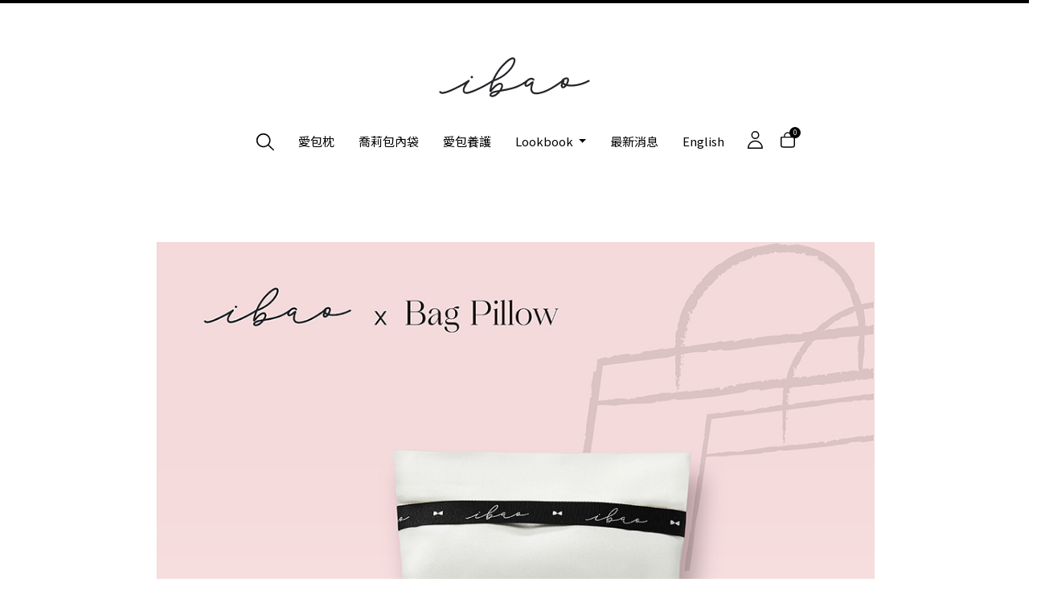

--- FILE ---
content_type: text/html; charset=UTF-8
request_url: https://www.ibaolovebags.com/jolieinbag/product/info/103/WOC
body_size: 17835
content:
<!DOCTYPE html>
<html lang="zh-TW">

<head>
    <meta charset="utf-8" />
    <title>WOC | ibao 愛包</title>
    <meta name="description" content="適用包款 Chanel WOC " />
    <meta name="keywords" content="" />
    <meta name="author" content="ibao 愛包">

    <!--<base href="https://www.ibaolovebags.com/jolieinbag/">-->
<meta charset="zh-Hant-TW" />
<meta name="viewport" content="width=device-width, initial-scale=1, shrink-to-fit=no">
<!--[if IE]><meta http-equiv='X-UA-Compatible' content='IE=edge,chrome=1'><![endif]-->

<!-- Favicone Icon -->
<link rel="shortcut icon" type="image/x-icon" href="https://www.ibaolovebags.com/jolieinbag/img/favicon.ico?20251123-3">
<link rel="icon" type="image/png" href="https://www.ibaolovebags.com/jolieinbag/img/favicon.png?20251123-3">
<link rel="apple-touch-icon" href="https://www.ibaolovebags.com/jolieinbag/img/favicon.png?20251123-3">

<!-- CSS -->
<link href="https://www.ibaolovebags.com/jolieinbag/css/bootstrap.css?20251123-3" rel="stylesheet" type="text/css" />
<link href="https://www.ibaolovebags.com/jolieinbag/css/font-awesome.css?20251123-3" rel="stylesheet" type="text/css" />
<link href="https://www.ibaolovebags.com/jolieinbag/css/ionicons.css?20251123-3" rel="stylesheet" type="text/css" />
<link href="https://www.ibaolovebags.com/jolieinbag/css/plugin/animate.css?20251123-3" rel="stylesheet" type="text/css" />
<link href="https://www.ibaolovebags.com/jolieinbag/css/jquery-ui.css?20251123-3" rel="stylesheet" type="text/css" />
<link href="https://www.ibaolovebags.com/jolieinbag/css/style.css?20251123-3" rel="stylesheet" type="text/css" />

<link rel="preconnect" href="https://fonts.googleapis.com">
<link rel="preconnect" href="https://fonts.gstatic.com" crossorigin>

<link href="https://fonts.googleapis.com/css2?family=Noto+Serif+JP&display=swap" rel="stylesheet">
<link href="https://fonts.googleapis.com/css2?family=Noto+Sans+TC:wght@100;300;400&display=swap" rel="stylesheet">

<meta name="facebook-domain-verification" content="qooxnlllsjwhsvdk05tuv18aqxl7fb" />

<script type="text/javascript">
    (function(c, l, a, r, i, t, y) {
        c[a] = c[a] || function() {
            (c[a].q = c[a].q || []).push(arguments)
        };
        t = l.createElement(r);
        t.async = 1;
        t.src = "https://www.clarity.ms/tag/" + i;
        y = l.getElementsByTagName(r)[0];
        y.parentNode.insertBefore(t, y);
    })(window, document, "clarity", "script", "gipy1mf8sa");

            clarity("set", "signatrue", "e838650f4256779b6b5844a6780d113d");
    
    </script>


<!-- Google tag (gtag.js) -->
<script async src="https://www.googletagmanager.com/gtag/js?id=G-X1EN1P0P6L"></script>
<script>
    window.dataLayer = window.dataLayer || [];

    function gtag() {
        dataLayer.push(arguments);
    }

    gtag('js', new Date());

            gtag('set', {
            'user_id': 'e838650f4256779b6b5844a6780d113d'
        });
    
    gtag('config', 'G-X1EN1P0P6L');
</script>


<!-- Meta Pixel Code -->
<script>
    ! function(f, b, e, v, n, t, s) {
        if (f.fbq) return;
        n = f.fbq = function() {
            n.callMethod ?
                n.callMethod.apply(n, arguments) : n.queue.push(arguments)
        };
        if (!f._fbq) f._fbq = n;
        n.push = n;
        n.loaded = !0;
        n.version = '2.0';
        n.queue = [];
        t = b.createElement(e);
        t.async = !0;
        t.src = v;
        s = b.getElementsByTagName(e)[0];
        s.parentNode.insertBefore(t, s)
    }(window, document, 'script',
        'https://connect.facebook.net/en_US/fbevents.js');
    fbq('init', '538449749668995');
    fbq('track', 'PageView');
</script>
<noscript><img height="1" width="1" style="display:none" src="https://www.facebook.com/tr?id=538449749668995&ev=PageView&noscript=1" /></noscript>
<!-- End Meta Pixel Code -->

<!-- 愛包ADS廣告 Google tag (gtag.js) -->
<script async src="https://www.googletagmanager.com/gtag/js?id=AW-856775811"></script>
<script>
    window.dataLayer = window.dataLayer || [];

    function gtag() {
        dataLayer.push(arguments);
    }
    gtag('js', new Date());
    gtag('config', 'AW-856775811');

    //ADS廣告 點擊加入LINE
    document.addEventListener('click', function(e) {
        const dom = e.target.closest('[href*="line.me"]');
        if (dom === null) return;
        gtag('event', 'conversion', {
            'send_to': 'AW-856775811/gXtRCPj3rM4aEIO5xZgD'
        });
    });
</script>

<style type="text/css">
    .cart-menu-bar ul.cart-menu-list li:last-child {
        margin-bottom: 0;
        border-bottom: 0 !important;
    }

    .body_cart_checkout_btn {
        background: #000000;
        color: #ffffff;
        width: 80%
    }

    @media (max-width: 768px) {
        .header.header-transparent {
            position: fixed;
        }

        .cart-menu-bar {
            right: 0 !important;
        }

        .body_cart_checkout_btn {
            width: 70%
        }
    }
</style>
    <style type="text/css">
        p {
            font-size: 14px;
        }

        .remark {
            width: calc(100% - 8px);
            margin: 40px auto 0;
        }

        .owl-carousel .owl-controls .owl-page span {
            display: block;
            width: 5px;
            height: 5px;
            margin: 0 5px;
            -webkit-border-radius: 20px;
            -moz-border-radius: 20px;
            border-radius: 20px;
            background: #d3d3d3;
            transition: all .3s ease 0s;
            -o-transition: all .3s ease 0s;
            -moz-transition: all .3s ease 0s;
            -webkit-transition: all .3s ease 0s;
            cursor: pointer;
        }

        .content-carousel .owl-controls .owl-buttons .owl-prev,
        .content-carousel .owl-controls .owl-buttons .owl-next,
        .image-slider .owl-controls .owl-buttons .owl-prev,
        .image-slider .owl-controls .owl-buttons .owl-next,
        .fullwidth-slider .owl-controls .owl-buttons .owl-prev,
        .fullwidth-slider .owl-controls .owl-buttons .owl-next,
        .nf-carousel-theme .owl-controls .owl-buttons .owl-prev,
        .nf-carousel-theme .owl-controls .owl-buttons .owl-next {
            background: rgba(245, 245, 245, 0);
            color: #252525;
            display: block;
            top: 50%;
            transition: all 0.25s ease 0s;
            -o-transition: all 0.25s ease 0s;
            -moz-transition: all 0.25s ease 0s;
            -webkit-transition: all 0.25s ease 0s;
            z-index: 3;
            position: absolute;
            text-align: center;
        }

        .content-carousel .owl-controls .owl-pagination,
        .image-slider .owl-controls .owl-pagination,
        .fullwidth-slider .owl-controls .owl-pagination,
        .item1-carousel .owl-controls .owl-pagination {
            position: absolute;
            bottom: -6px;
            z-index: 2;
            left: 0;
            text-align: center;
            width: 100%;
        }

        .owl-wrapper-outer.autoHeight {
            min-height: 300px;
        }

        .btn-black {
            padding: 20px 20px;
            color: #fff;
            background: #000;
            border: none;
        }

        .specs_btn {
            border: 1px solid #eeeeee;
            color: #000000;
            padding: 10px;
            margin-right: 5px;
            border-radius: 5px;
            cursor: pointer
        }

        .specs_selected {
            border: 1px solid #000000;
        }

        .nf-item {
            margin-bottom: 30px;
        }

        /** 商品說明顯示 */
        .product_info_description {
            display: block;
        }

        .product_info_description_hr {
            display: none;
        }

        .product_info_title_ico {
            display: none;
            margin-left: 36px;
            margin-top: -19px;
            padding-bottom: 15px;
        }

        @media (max-width: 900px) {
            #shop-item h3 {
                font-size: 18px;
                line-height: 20px;
                margin-bottom: 5px;
                font-weight: bold;
            }

            .remark {
                width: calc(100% - 8px);
                margin: 0 auto 0;
            }

            .container {
                margin: 40px auto;
                max-width: 480px;
                width: 100%;
            }

            .nf-item {
                margin-bottom: 0;
            }

            /** 商品說明隱藏 */
            .product_info_description {
                display: none;
            }

            .product_info_description_hr {
                display: block;
                margin-top: 10px;
                margin-bottom: 20px;
                border-color: #e2e2e2;
                width: 100%
            }

            .product_info_title_ico {
                display: block;
                margin-left: 85px;
                margin-top: -19px;
                padding-bottom: 15px;
            }
        }
    </style>

    <script type="application/ld+json">
        {
            "@context": "https://schema.org/",
            "@type": "Product",
            "name": "WOC",
            "description": "適用包款 Chanel WOC，",
            "sku": "WOC",
            "image": [
                "https://www.ibaolovebags.com/uploads/files/%E6%96%B0%E5%9C%96/WOC.jpg",
                "https://www.ibaolovebags.com/uploads/files/WOC-1(1).jpg"
            ],
            "author": {
                "@type": "Person",
                "name": "ibao 愛包"
            },
            "offers": {
                "@type": "Offer",
                "availability": "in_stock",
                "price": 1980,
                "priceCurrency": "TWD"
            }
        }
    </script>
</head>

<body>
    <!-- Preloader
<section id="preloader">
    <div class="loader" id="loader">
        <div class="loader-img"></div>
    </div>
</section>
End Preloader -->

<!-- 手機板選單 -->
<div class="sidebar-menu">
    <div class="sidembar-menu-wrap">
        <a href="javascript:void(0)" class="sidebar-close-icon icon--close">
            <i class="ion ion-x w-none m-block"></i>
        </a>
        <div class="tabs b-lrb-none" style="margin-top: 28px; height: 100vh;">
            <div class="ui-tab-content">
                <div class="toggle-list">
                    <div class="menu_shop">
                        <p style="margin-top: 50px">
                            <a href="https://www.ibaolovebags.com/jolieinbag/product/category/7/luxe+h" style="color: #989898; font-size: 16px; font-weight: 100px; font-family: 'Noto Serif TC', 'Source Han Serif', serif">愛包枕</a>
                        </p>
                        <p>
                            <a href="https://www.ibaolovebags.com/jolieinbag/product/category/6/jolie+in+bag" style="color: #989898; font-size: 16px; font-weight: 100px; font-weight: 100px; font-family: 'Noto Serif TC', 'Source Han Serif', serif">喬莉包內袋</a>
                        </p>
                        <p style="color: #989898; font-size: 16px; font-family: 'Noto Serif TC', 'Source Han Serif', serif">
                            黑潮<br />

                            <!--
                            <div style="background-image: url('https://www.ibaolovebags.com/jolieinbag/img/black/menu_black.jpg'); width: 95%; height: 390px; background-position: center; background-size: cover; margin-left: 10px" alt="黑潮" onclick="javascript: window.location.href='https://www.ibaolovebags.com/jolieinbag//activity/black'"></div>
                            -->
                            <a href="https://www.ibaolovebags.com/jolieinbag/product/category/20/黑潮+black+訂製系列#product">
                                <img src="https://www.ibaolovebags.com/jolieinbag/img/black/menu_black.jpg" style="width:100%">
                            </a>
                        </p>

                        <p id="lookbook_btn" style="margin-top: 10px">
                            <span style="color: #989898; font-size: 16px; font-family: 'Noto Serif TC', 'Source Han Serif', serif">LooKBooK</span>

                            <svg xmlns="http://www.w3.org/2000/svg" width="1em" height="1em" viewBox="0 0 512 512" style="position: absolute; bottom: 14px; right: 15px">
                                <path fill="none" stroke="currentColor" stroke-linecap="round" stroke-linejoin="round" stroke-width="32" d="M256 112v288m144-144H112" />
                            </svg>

                        <div id="lookbook_div" style="display: none; padding-left: 40px; font-family: 'Noto Serif TC', 'Source Han Serif', serif">
                            <a href="https://www.ibaolovebags.com/jolieinbag/lookbook/info?id=21" style="font-family: 'Noto Serif TC', 'Source Han Serif', serif">
                                香草花園
                            </a>
                            <a href="https://www.ibaolovebags.com/jolieinbag/activity/black" style="font-family: 'Noto Serif TC', 'Source Han Serif', serif">
                                黑潮
                            </a>
                        </div>

                        <!--
                        <div id="lookbook_div" style="display: none; padding-left: 40px">
                            <a href="https://www.ibaolovebags.com/jolieinbag//lookbook/info?id=23">
                                愛包養護
                            </a>
                        </div>-->
                        </p>

                        <p>
                            <a href="https://www.ibaolovebags.com/jolieinbag/index/maintenance" style="color: #989898; font-size: 16px; font-weight: 100px; font-family: 'Noto Serif TC', 'Source Han Serif', serif">愛包養護</a>
                        </p>
                        <p>
                            <a href="https://www.ibaolovebags.com/jolieinbag/information/about" style="color: #989898; font-size: 16px; font-weight: 100px; font-family: 'Noto Serif TC', 'Source Han Serif', serif">關於愛包</a>
                        </p>
                        <p>
                            <a href="https://www.ibaolovebags.com/jolieinbag/information/level" style="color: #989898; font-size: 16px; font-weight: 100px; font-family: 'Noto Serif TC', 'Source Han Serif', serif">會員優惠</a>
                        </p>
                        <p>
                            <a href="https://www.ibaolovebags.com/jolieinbag/news/home" style="color: #989898; font-size: 16px; font-weight: 100px; font-family: 'Noto Serif TC', 'Source Han Serif', serif">最新消息</a>
                        </p>
                        <p>
                            <a href="https://www.ibaolovebags.com/jolieinbag/index/home/en">English</a>

                            <svg xmlns="http://www.w3.org/2000/svg" width="1em" height="1em" viewBox="0 0 512 512" style="position: absolute; bottom: 14px; right: 15px">
                                <path fill=" none" stroke="currentColor" stroke-linecap="round" stroke-linejoin="round" stroke-width="48" d="m184 112l144 144l-144 144" />
                            </svg>
                        </p>
                    </div>

                    <div style="position:absolute; width:100%">
                        <div class="mobile_menu_option">
                            <svg xmlns="http://www.w3.org/2000/svg" width="1em" height="1em" viewBox="0 0 512 512" style="position: absolute; left: 22px; top: 29px">
                                <path fill="none" stroke="currentColor" stroke-linecap="round" stroke-linejoin="round" stroke-width="32" d="M344 144c-3.92 52.87-44 96-88 96s-84.15-43.12-88-96c-4-55 35-96 88-96s92 42 88 96" />
                                <path fill="none" stroke="currentColor" stroke-miterlimit="10" stroke-width="32" d="M256 304c-87 0-175.3 48-191.64 138.6C62.39 453.52 68.57 464 80 464h352c11.44 0 17.62-10.48 15.65-21.4C431.3 352 343 304 256 304Z" />
                            </svg>

                            <a href="https://www.ibaolovebags.com/jolieinbag/member/info">
                                <div style="position: absolute; left: 47px; font-weight: 100px; font-family: 'Noto Serif TC', 'Source Han Serif', serif">
                                    我的帳戶
                                </div>
                            </a>
                        </div>
                        <div class="mobile_menu_option">
                            <svg xmlns="http://www.w3.org/2000/svg" width="1em" height="1em" viewBox="0 0 512 512" style="position: absolute; left: 22px; top: 94px">
                                <path fill="none" stroke="currentColor" stroke-linecap="round" stroke-linejoin="round" stroke-width="32" d="M256 48c-79.5 0-144 61.39-144 137c0 87 96 224.87 131.25 272.49a15.77 15.77 0 0 0 25.5 0C304 409.89 400 272.07 400 185c0-75.61-64.5-137-144-137" />
                                <circle cx="256" cy="192" r="48" fill="none" stroke="currentColor" stroke-linecap="round" stroke-linejoin="round" stroke-width="32" />
                            </svg>

                            <div style="color: #000000; position:absolute; left: 47px; font-weight: 100px; font-family: 'Noto Serif TC', 'Source Han Serif', serif; cursor: pointer;" id="how_buy_btn">如何購買</div>
                        </div>
                        <div class="mobile_menu_option">
                            <svg xmlns="http://www.w3.org/2000/svg" width="1em" height="1em" viewBox="0 0 512 512" style="position: absolute; left: 22px; top: 158px" id="me_svg">
                                <path fill="none" stroke="currentColor" stroke-linecap="round" stroke-miterlimit="10" stroke-width="32" d="M87.48 380c1.2-4.38-1.43-10.47-3.94-14.86a43 43 0 0 0-2.54-3.8a199.8 199.8 0 0 1-33-110C47.64 139.09 140.72 48 255.82 48C356.2 48 440 117.54 459.57 209.85a199 199 0 0 1 4.43 41.64c0 112.41-89.49 204.93-204.59 204.93c-18.31 0-43-4.6-56.47-8.37s-26.92-8.77-30.39-10.11a31.1 31.1 0 0 0-11.13-2.07a30.7 30.7 0 0 0-12.08 2.43L81.5 462.78a16 16 0 0 1-4.66 1.22a9.61 9.61 0 0 1-9.58-9.74a16 16 0 0 1 .6-3.29Z" />
                                <circle cx="160" cy="256" r="32" fill="currentColor" />
                                <circle cx="256" cy="256" r="32" fill="currentColor" />
                                <circle cx="352" cy="256" r="32" fill="currentColor" />
                            </svg>

                            <a href="https://line.me/R/ti/p/%40luy8810v">
                                <div style="position: absolute; left: 47px; font-weight: 100px; font-family: 'Noto Serif TC', 'Source Han Serif', serif">
                                    聯絡我們
                                </div>
                            </a>
                        </div>
                    </div>
                </div>
            </div>

        </div><!-- End tabs -->
    </div>
</div>

<!-- 手機板搜尋選單 -->
<div class="sidebar-search-menu" style="display: none">
    <div class="sidembar-menu-wrap">
        <a href="javascript:void(0)" class="sidebar-close-icon icon--close">
            <i class="ion ion-x w-none m-block"></i>
        </a>
        <div class="tabs b-lrb-none" style="margin-top: 28px; height: 100vh;">
            <div class="ui-tab-content">
                <div class="toggle-list">
                    <div class="menu_shop">
                        <p style="margin-top: 50px">
                            <a href="https://www.ibaolovebags.com/jolieinbag/product/category/7/luxe+h" style="color: #989898; font-size: 16px; font-weight: 100px; font-family: 'Noto Sans TC', sans-serif">愛包枕</a>
                        </p>
                        <p>
                            <a href="https://www.ibaolovebags.com/jolieinbag/product/category/6/jolie+in+bag" style="color: #989898; font-size: 16px; font-weight: 100px; font-weight: 100px; font-family: 'Noto Sans TC', sans-serif">喬莉包內袋</a>
                        </p>
                        <p>
                            <a href="https://www.ibaolovebags.com/jolieinbag//lookbook/info?id=23" style="color: #989898; font-size: 16px; font-weight: 100px; font-family: 'Noto Sans TC', sans-serif">愛包養護</a>
                        </p>
                        <hr style="width: 90%; margin: 10px; margin-top: 20px; margin-left: 21px" />
                        <p>
                            <a href="https://www.ibaolovebags.com/jolieinbag/information/about" style="color: #989898; font-size: 16px; font-weight: 100px; font-family: 'Noto Sans TC', sans-serif">關於愛包</a>
                        </p>
                        <p>
                            <a href="https://www.ibaolovebags.com/jolieinbag/information/level" style="color: #989898; font-size: 16px; font-weight: 100px; font-family: 'Noto Sans TC', sans-serif">會員優惠</a>
                        </p>
                    </div>
                </div>
            </div>

        </div><!-- End tabs -->
    </div>
</div>

<!-- 如何購買 Modal -->
<div class="modal fade" id="howBuyModal" tabindex="-1" role="dialog" aria-labelledby="howBuyModalLabel" aria-hidden="true">
    <div class="modal-dialog modal-dialog-centered" role="document">
        <div class="modal-content">
            <div class="modal-header" style="border-bottom: none;">
                <h5 class="modal-title" id="howBuyModalLabel" style="font-family: 'Noto Serif TC', 'Source Han Serif', serif; font-weight: 500;">如何購買</h5>
                <button type="button" class="close" data-dismiss="modal" aria-label="Close">
                    <span aria-hidden="true">&times;</span>
                </button>
            </div>
            <div class="modal-body" style="font-family: 'Noto Serif TC', 'Source Han Serif', serif; padding: 20px 30px;">
                <div style="margin-bottom: 20px;">
                    <span class="badge" style="background: #666666; color: #ffffff; font-size: 14px; padding: 5px 10px;">台灣</span>
                    <div style="margin-top: 10px; margin-left: 5px;">
                        <a href="https://www.google.com/maps/place/10491%E5%8F%B0%E5%8C%97%E5%B8%82%E4%B8%AD%E5%B1%B1%E5%8D%80%E4%B8%AD%E5%8E%9F%E8%A1%97137%E8%99%9F/@25.0641028,121.5291278,17z/data=!3m1!4b1!4m6!3m5!1s0x3442a95a4df3b69d:0x3323d8c9a5ec9bbc!8m2!3d25.0641028!4d121.5291278!16s%2Fg%2F11c5bsc8nl?entry=ttu&g_ep=EgoyMDI0MDgyMS4wIKXMDSoASAFQAw%3D%3D" target="_blank" style="color: #333;">
                            台北市中山區中原街137號1F (店面預約制)
                        </a>
                    </div>
                </div>

                <div style="margin-bottom: 20px;">
                    <span class="badge" style="background: #666666; color: #ffffff; font-size: 14px; padding: 5px 10px;">日本</span>
                    <div style="margin-top: 10px; margin-left: 5px;">
                        <a href="https://ibaolovebags.jp/" target="_blank" style="color: #333;">官方網站</a>
                    </div>
                </div>

                <div style="margin-bottom: 20px;">
                    <span class="badge" style="background: #666666; color: #ffffff; font-size: 14px; padding: 5px 10px;">美國</span>
                    <div style="margin-top: 10px; margin-left: 5px;">
                        <a href="https://www.amazon.com/-/zh_TW/stores/ibao/page/170E002E-57C5-4F2B-8C8C-C541CBA8948D?ref_=ast_bln" target="_blank" style="color: #333;">亞馬遜</a>
                    </div>
                </div>
            </div>
        </div>
    </div>
</div>
    <div class="wrapper">
        
<style>
    /** CSS 變數 - z-index 層級管理 **/
    :root {
        --z-header: 3000;
        --z-sidebar: 3001;
        --z-cart: 3002;
        --z-overlay: 2999;
    }

    .index-popup {
        height: 723px;
    }

    .nav-icons {
        display: flex;
        font-size: 22px;
        position: absolute;
        right: 21%;
        top: 12px;
    }

    @media (max-width: 480px) {
        .index-popup {
            height: 650px;
        }
    }

    /** 圖片按鈕 開始 */
    .image-container {
        position: relative;
        width: 100%;
        max-width: 100%;
    }

    .image-container img {
        width: 100%;
        height: auto;
    }

    .btn-overlay {
        position: absolute;
        bottom: 36px;
        left: 50%;
        transform: translateX(-50%);
        background-color: rgba(255, 255, 255, .7);
        border: none;
        padding: 20px;
        font-size: 20px;
        cursor: pointer;
        width: 165px;
        border-radius: 0;
    }

    .search-bar-overlay {
        position: absolute;
        top: 20px;
        left: 50%;
        transform: translateX(-50%);
        background-color: rgba(255, 255, 255, 1);
        border: none;
        padding: 5px 20px;
        border-radius: 30px;
        display: flex;
        align-items: center;
        width: 30%;
        height: 44px;
    }

    .search-bar-overlay .fa.fa-search {
        position: absolute;
        top: 15px;
        left: 10px;
    }

    .search-bar-overlay input[type="search"] {
        border: none;
        outline: none;
        box-shadow: none;
        background: transparent;
        flex-grow: 1;
        margin-top: 23px;
    }

    .search-bar-overlay button {
        border: none;
        background: transparent;
        color: #333;
        font-weight: bold;
    }

    /** 手機顯示用 */
    .mobile-menu {
        display: none;
    }

    /** 桌機顯示用 */
    .desktop-menu {
        display: block;
    }

    /** 圖片按鈕 結束 */

    /* Cart Menu Bar - Desktop */
    .cart-menu-bar {
        display: flex !important;
        flex-direction: column !important;
        max-height: 60vh !important;
    }

    .cart-menu-bar .cart-mark {
        flex-shrink: 0;
    }

    .cart-menu-bar .cart-menu-list {
        flex: 1 !important;
        overflow-y: auto !important;
        min-height: 0;
    }

    .cart-menu-bar .body_cart_checkout_btn {
        flex-shrink: 0;
        margin-top: auto !important;
    }

    .ptb_container {
        width: 100%;
        padding-right: 15px;
        padding-left: 15px;
        margin-right: auto;
        margin-left: auto;
        /*margin-left: 70px;*/
    }

    .container_connection_desktop {
        display: block;
        margin-bottom: 60px
    }

    .container_connection_mobile {
        display: none;
    }

    #head_home {
        margin-top: 0;
    }

    #div_ptb_hr {
        display: block;
    }

    .iframe_video {
        width: 100%;
        height: 698px;
    }

    .iframe_right {
        width: 100%;
        height: 698px;
    }

    .img_padding {
        padding-right: 15px;
        padding-left: 15px;
    }

    .img_padding_div {
        padding: 15px;
        margin-top: 20px
    }

    #bagcare_instagram {
        text-align: center;
        margin-top: 30px;
        margin-bottom: 20px;
        font-size: 14px
    }

    @media (max-width: 1440px) {
        .ptb_container {
            max-width: 1340px;
        }
    }

    @media (max-width: 1200px) {
        .ptb_container {
            max-width: 1140px;
        }
    }

    @media (max-width: 992px) {
        .ptb_container {
            max-width: 960px;
        }

        .btn-overlay {
            position: absolute;
            bottom: 40px;
            left: 50%;
            transform: translateX(-50%);
            background-color: rgba(255, 255, 255, 1);
            border: none;
            padding: 10px;
            font-size: 12px;
            cursor: pointer;
            width: 116px;
            border-radius: 0;
        }

        .iframe_video {
            width: 100%;
            height: 300px;
        }

        .iframe_right {
            width: 100%;
            height: auto;
        }

        .mobile-menu {
            display: block;
        }

        .desktop-menu {
            display: none;
        }

        .nav-icons {
            display: flex;
            font-size: 22px;
            position: relative;
            right: 0;
            top: 0;
        }

        #bagcare_instagram {
            text-align: center;
            margin-top: 25px;
            margin-bottom: 17px;
            font-size: 14px;
            line-height: 20px
        }
    }

    @media (max-width: 768px) {
        .ptb_container {
            max-width: 100%;
        }

        .container_footer {
            padding-left: 48px;
        }

        .container_connection_desktop {
            display: none;
        }

        .container_connection_mobile {
            display: block;
        }

        #head_home {
            margin-top: 60px;
        }

        /* 確保導航不會被壓縮 */
        .header .header-nav {
            min-height: 60px;
            height: auto;
        }

        #div_ptb_hr {
            display: none;
        }

        .img_padding {
            padding-right: 5px;
            padding-left: 5px;
        }

        .img_padding_div {
            padding: 6px;
            margin-top: 20px
        }

        .web-none {
            display: block;
        }

        .search-bar-overlay {
            top: 134px;
            left: 50%;
            width: 70%;
            height: 33px;
        }

        .search-bar-overlay .fa.fa-search {
            position: absolute;
            top: 10px;
            left: 10px;
        }

        .search-bar-overlay input[type="search"] {
            margin-top: 25px;
        }

        .mobile-menu {
            display: block;
        }

        .desktop-menu {
            display: none;
        }

        /* Cart Menu Bar - Mobile */
        .cart-menu-bar {
            width: 100vw !important;
            max-width: 100vw !important;
            right: 0 !important;
            left: 0 !important;
            position: fixed !important;
            top: 114px !important;
            height: calc(100vh - 150px) !important;
            display: flex !important;
            flex-direction: column !important;
        }

        .cart-menu-bar .cart-menu-list {
            flex: 1 !important;
            overflow-y: auto !important;
        }

        .cart-menu-bar .body_cart_checkout_btn {
            position: sticky !important;
            bottom: 0 !important;
            margin-top: auto !important;
        }
    }

    .toggle-list {
        padding: 0;
    }

    .toggle-section {
        text-align: center;
    }

    .toggle-section a {
        font-size: 1.125rem;
        line-height: .83333;
    }

    .mobile_menu_option {
        background-color: #f8f4eb;
        min-height: 54px;
        height: auto;
        border-bottom: 1px solid #ececec;
        padding: 15px;
        color: #555855;
        display: flex;
        align-items: center;
    }

    .menu_shop {
        font-size: .875rem;
        font-weight: 100;
        margin: 0;
        padding-left: 15px;
        padding-right: 15px;
        line-height: 1.5;
    }

    .menu_shop a {
        color: #000000;
        display: block;
        padding: 12px 0;
        line-height: 1.5;
    }

    .menu_shop p {
        margin-bottom: 0;
        padding: 0;
    }

    .menu_shop hr {
        margin: 20px 15px;
    }

    /* 手機版觸控優化 */
    @media (max-width: 991px) {
        .menu_shop {
            padding-left: 20px;
            padding-right: 20px;
        }

        .menu_shop a {
            min-height: 44px;
            display: flex;
            align-items: center;
            padding: 10px 0;
        }

        .menu_shop p {
            line-height: 1.5;
        }

        .mobile_menu_option a {
            min-height: 44px;
            display: flex;
            align-items: center;
        }

        /* 防止內容被選中造成的視覺干擾 */
        .sidebar-menu * {
            -webkit-tap-highlight-color: transparent;
            -webkit-touch-callout: none;
            user-select: none;
        }

        /* 允許文字選擇 */
        .sidebar-menu a,
        .sidebar-menu span {
            user-select: auto;
        }

        /* 平滑滾動 */
        .sidebar-menu {
            scroll-behavior: smooth;
        }
    }

    /** 側邊選單定位優化 **/
    .sidebar-menu {
        position: fixed;
        background-color: #FFF;
        overflow-y: auto;
        -webkit-overflow-scrolling: touch;
        box-shadow: 0 0 30px rgba(0, 0, 0, .17);
        transition: all 0.3s ease-in-out;
        opacity: 0;
        visibility: hidden;
        z-index: 3001;
    }

    .sidebar-menu.sidebar-menu-open {
        opacity: 1;
        visibility: visible;
    }

    /* 桌面版：從右邊滑出 */
    @media (min-width: 992px) {
        .sidebar-menu {
            width: 240px;
            right: -240px;
            top: 130px;
            bottom: auto;
            left: auto;
            padding: 20px 20px 60px;
        }

        .sidebar-menu.sidebar-menu-open {
            right: 0;
        }
    }

    /* 手機版：從左邊滑出，滿版顯示 */
    @media (max-width: 991px) {
        .sidebar-menu {
            width: 100%;
            max-width: 100%;
            left: -100%;
            top: 80px;
            bottom: 0;
            right: auto;
            padding: 0;
        }

        .sidebar-menu.sidebar-menu-open {
            left: 0;
        }
    }

    /* 選單內容區域優化 */
    .sidebar-menu-content {
        height: 100%;
        display: flex;
        flex-direction: column;
        position: relative;
    }

    .sidebar-menu-items {
        flex: 1;
        overflow-y: auto;
        -webkit-overflow-scrolling: touch;
        padding-bottom: 200px;
    }

    /* 選單滾動區域需要為底部固定選單留空間 */
    @media (max-width: 991px) {
        .sidebar-menu .menu_shop {
            padding-bottom: 10px;
        }
    }

    .sidebar-menu-bottom {
        position: fixed;
        bottom: 0;
        left: 0;
        width: 100%;
        background: #fff;
        z-index: 10;
        box-shadow: 0 -2px 10px rgba(0, 0, 0, 0.1);
    }

    @media (min-width: 992px) {
        .sidebar-menu-bottom {
            position: relative;
            box-shadow: none;
            max-width: 240px;
        }
    }

    ul.drop-down-menu ul {
        position: absolute;
    }

    ul.drop-down-menu li:hover>ul {
        display: block;
    }
</style>

<header id="header" class="header header-transparent header--sticky">
    <div class="marquee web-none" style="background-color:#000000; padding: 2px"></div>

    <div class="m_marquee mobile-block" style="height: 50px; line-height: 35px;">
        <div style="width: 80%; margin-left: -95px">
                            <span id="marquee_message" style="position: absolute;">
                    <img src="https://www.ibaolovebags.com/jolieinbag/img/icons/trumpet.svg"><span>|</span>
                                    </span>
                    </div>
    </div>

    <div class=" desktop-menu">
        <div class=" row">
            <div class="d-flex flex-md-row align-items-center" style="margin: 0 auto;">
                <!-- 電腦 LOGO 符號 -->
                <a href="https://www.ibaolovebags.com/jolieinbag">
                    <img src="https://www.ibaolovebags.com/jolieinbag/img/logo.svg" alt="ibao" style="width:200px; margin-top:60px;">
                </a>
            </div>
        </div>
    </div>

    <!-- 電腦版選單 -->
    <nav id="navigation" class="header-nav">
        <div class="d-flex flex-md-row align-items-center" style="margin: 0 auto;">
            <div class="nav-icons mobile-menu">
                <!-- 手機 選單符號 -->
                <div class="nav-icon-item" style="margin-left: 0">
                    <span class="nav-icon-trigger sidebar-menu_btn align-middle">
                        <i class="ion ion-toggle-menu"></i>
                    </span>
                </div>
            </div>

            <div class="row">
                                    <div class="col-md-12 mobile-menu">
                        <a href="javascript:void(0)">
                            <!-- 手機 搜尋 符號 -->
                            <div class="nav-icon-item" style="margin-left: 0; margin-top:12px">
                                <span class="nav-icon-trigger sidebar-search-menu_btn align-middle">
                                    <i class="ion ion-search" alt="搜尋" id="search_ico_btn"></i>
                                </span>
                            </div>
                        </a>

                        <div class="sidebar-widget" style="position: absolute; left: 0; top: 50px; width: 300px; display: none; " id="search_div">
                            <form action=" https://www.ibaolovebags.com/jolieinbag/product/home#product" method="get" class="form-inline">
                                <input class="form-control input-search" type="search" name="keyword" placeholder="請輸入要搜尋的名稱">
                                <button class="btn btn-primary" type="submit" style="display: none"></button>
                            </form>
                        </div>
                    </div>
                            </div>

            <div class="row">
                <div class="mobile-menu">
                    <!-- 手機 LOGO 符號 -->
                    <a href="https://www.ibaolovebags.com/jolieinbag">
                        <img src="https://www.ibaolovebags.com/jolieinbag/img/logo.svg" alt="ibao" style="width:37%; margin:auto 88px">
                    </a>
                </div>
            </div>

            <div class="row">
                <ul class="drop-down-menu firstmenu nav-menu ml-auto m-none">
                    <li>
                        <a href="https://www.ibaolovebags.com/jolieinbag/product/category/7/luxe" style="margin-top: 5px">
                            <i class=" ion ion-search" alt="搜尋"></i>
                        </a>
                    </li>
                    <li>
                        <a href="https://www.ibaolovebags.com/jolieinbag/product/category/7/luxe+h#product">愛包枕</a>
                    </li>
                    <li>
                        <a href="https://www.ibaolovebags.com/jolieinbag/product/category/6/jolie+in+bag#product">喬莉包內袋</a>
                    </li>
                    <li>
                        <a href="https://www.ibaolovebags.com/jolieinbag/index/maintenance">愛包養護</a>
                    </li>
                    <li>
                        <a class="nav-link dropdown-toggle" href="#" role="button" data-bs-toggle="dropdown" aria-expanded="false">
                            Lookbook
                        </a>

                        <ul class="dropdown-menu" style="margin: -36px 0 0 10px;padding: 0;border: 0;">
                            <li>
                                <a href="https://www.ibaolovebags.com/jolieinbag/lookbook/info?id=21" class="dropdown-item" style="line-height: 35px; font-size: 15px">香草花園</a>
                            </li>
                            <a href="https://www.ibaolovebags.com/jolieinbag/activity/black" class="dropdown-item" style="line-height: 35px; font-size: 15px">
                                黑潮
                            </a>
                        </ul>
                    </li>
                    <li>
                        <a href="https://www.ibaolovebags.com/jolieinbag/news/home">最新消息</a>
                    </li>
                    <li>
                        <a href="https://www.ibaolovebags.com/jolieinbag/index/home/en">English</a>
                    </li>
                </ul>
            </div>
        </div>

        <div class="nav-icons">
            <!-- 會員頭像小圖 -->
            <div class="nav-icon-item">
                <span class="nav-icon-trigger search-menu_btn align-middle">
                    <a href="https://www.ibaolovebags.com/jolieinbag/member/profile" title="會員資料">
                        <i class="ion ion-member"></i>
                    </a>
                </span>
            </div>

            <div class="nav-icon-item">
                <span class="nav-icon-trigger cart-menu_btn align-middle" style="margin-right: 10px">
                    <span class="cart-qty">0</span>

                    <!-- 購物車小圖 -->
                    <svg xmlns="http://www.w3.org/2000/svg" width="1em" height="1em" viewBox="0 0 512 512">
                        <path fill="none" stroke="currentColor" stroke-linecap="round" stroke-linejoin="round" stroke-width="32" d="M80 176a16 16 0 0 0-16 16v216c0 30.24 25.76 56 56 56h272c30.24 0 56-24.51 56-54.75V192a16 16 0 0 0-16-16Zm80 0v-32a96 96 0 0 1 96-96h0a96 96 0 0 1 96 96v32" />
                    </svg>
                </span>
                <div class="cart-menu-bar" style="overflow-y: auto; height:100vh; border: 1px solid #eeeeee; border-bottom: 1px solid #ddd; box-shadow: 0 2px 4px rgba(0,0,0,0.1); z-index: var(--z-cart)">
                                                                        <div class="cart-mark">再消費 $20,000 可升級 VIP，享受九折優惠 </div>
                                            
                    <ul class="cart-menu-list">
                                            </ul>

                    <a class="btn btn-xs btn-color-b form-full body_cart_checkout_btn" href="https://www.ibaolovebags.com/jolieinbag/cart/home">結帳</a>
                </div>
            </div>
            <!--End Cart-->


        </div>
    </nav><!-- End Nav Bar -->
</header>
        <!-- Shop Item Section -->
        <section id="shop-item">
            <div class="container">
                <div class="row">
                    <div class="nf-item col-md-12 col-sm-12"> <!--mb-30 增加30px 高度-->

                                                    <div class="container">
                                <div class="row">
                                    <div class="col-md-10 offset-md-1">
                                        <div class="owl-carousel image-slider o-flow-hidden" style="margin-top: 80px">
                                                                                                                                                <div class="item">
                                                        <img src="/uploads/files/%E6%96%B0%E5%9C%96/WOC.jpg" alt="WOC" data-change="2973">
                                                    </div>
                                                                                                                                                                                                <div class="item">
                                                        <img src="/uploads/files/WOC-1(1).jpg" alt="WOC" data-change="1927">
                                                    </div>
                                                                                                                                                                                                <div class="item">
                                                        <img src="/uploads/files/WOC-2(1).jpg" alt="WOC" data-change="1928">
                                                    </div>
                                                                                                                                                                                                <div class="item">
                                                        <img src="/uploads/files/WOC-3(1).jpg" alt="WOC" data-change="1929">
                                                    </div>
                                                                                                                                                                                                <div class="item">
                                                        <img src="/uploads/files/WOC-4(1).jpg" alt="WOC" data-change="1930">
                                                    </div>
                                                                                                                                    </div>
                                    </div>
                                </div>
                            </div>
                        
                    </div>
                </div>
                <div class="row">
                    <!-- Product cart -->
                    <div class="col-md-4 push-8">
                        <div>
                            <a href="https://www.ibaolovebags.com/jolieinbag/product/favorites/103">
                                <i class="ion ion-favourite "></i>
                            </a>
                        </div>

                        <form action="cart/put" method="post" id="shopping_data">
                            <input type="hidden" name="data[id]" value="103">
                            <input type="hidden" name="data[token]" value="9bec113d9abeb2867d0fd7f1e918247055e40c37745ef0636c19eefef192f1df">

                            <h1 style="font-size:23px; line-height: 23px;">
                                WOC                            </h1>

                            <h3 class="pb-sm-30" style="padding-top:15px; padding-bottom:15px">
                                <span id="c_price_span" data-c_price="1,980" style="">$1,980</span>

                                
                                
                                <div class="in-stock" style="right:85px"><!--有庫存-->
                                                                    </div>
                                <!--
                                <ul class=" product-social">
                                    <li><a target="_blank" href="https://www.facebook.com/ibao.tw?fref=ts"><i class="ion ion-facebook"></i></a></li>
                                    <li><a target="_blank" href="https://instagram.com/ibaolovebags/"><i class="ion ion-instagram"></i></a></li>
                                </ul>-->
                            </h3>

                            
                            <div class="product-select">
                                <!--<hr style="margin-bottom:20px" />-->

                                                                    <div class=" product-color">
                                        <p>Color</p>

                                                                                    <input id="rad1-1" type="radio" name="data[color]" value="475" data-src="1927" data-c_price="0" data-c_original_price="0" data-e_price="0.00" data-quantity="3" data-name="米白" class="color_btn">
                                            <label for="rad1-1" id="rad1-1-label_color" style="background:#fcfafa; border: 1px solid #666;" class="label_color"></label>
                                        
                                        <div id="color_name" style="margin-top: -2px;"></div>

                                        <!--
                                    <input id="rad2-1" type="radio" name="rad"><label for="rad2-1"></label>
                                    <input id="rad3-1" type="radio" name="rad"><label for="rad3-1"></label>
                                    <input id="rad4-1" type="radio" name="rad"><label for="rad4-1"></label>-->
                                    </div>
                                
                                <!--
                            <div class="product-size">
                                <p>Size</p>
                                <select>
                                    <option>25</option>
                                    <option>30</option>
                                    <option>35</option>
                                </select>
                            </div>

                            <div class="product-quantity">

                            </div>
                            -->


                                <div style="clear:both"></div>
                            </div>

                            <div class="product-select" style="margin-bottom:0">
                                <!--<hr style="margin-bottom:20px" />-->

                                <div>
                                    <p style="margin-bottom:15px">數量</p>
                                    <select class="form-control" name="data[qty]" id="product_qty" style="margin-bottom:0; -webkit-appearance:auto; width: 80px">
                                                                                                                                    <option value=" 1">1</option>
                                                                                            <option value=" 2">2</option>
                                                                                            <option value=" 3">3</option>
                                                                                            <option value=" 4">4</option>
                                                                                            <option value=" 5">5</option>
                                                                                            <option value=" 6">6</option>
                                                                                            <option value=" 7">7</option>
                                                                                            <option value=" 8">8</option>
                                                                                            <option value=" 9">9</option>
                                                                                            <option value=" 10">10</option>
                                                                                                                        </select>
                                </div>
                            </div>

                            <div id="cart_message_div" style="margin-top: 20px"></div>

                                                            <section id="client-logos" class="wow fadeIn ig-list" style="margin-top:50px"> <!--ptb-60 ptb-sm-60 -->
                                    <h3 style="font-size: 15px;">客人實拍</h3>
                                    <div class="owl-carousel client-carousel nf-carousel-theme mt-15">
                                                                                                                                                                                                                                                                                                                                                                                                                                                                                                                </div>
                                </section>
                            
                                                                                                <div class="spacing-grid text-center">
                                        <input type="submit" value="加入購物車" class="btn btn-full btn-lg btn-black m-btn" id="add_shopping_btn">
                                    </div>
                                                            
                            <!--
                        <div class=" together">
                                <h4 class="together-title">優惠加購</h4>
                                <ul class="together-list">
                                    <li>
                                        <input type="radio" id="radio-1" name="option">
                                    </li>
                                    <li>
                                        <img src="img/product/home-04.png" alt="">
                                    </li>
                                    <li>
                                        <p class="mt-sm-15">【HB30R】品名品名12345</p>
                                        <p class="together-price">
                                            NTD. 2,500
                                            <span>NTD.<del>2,900</del></span>
                                        </p>

                                    </li>
                                </ul>
                            </div>
                            -->
                        </form>
                    </div>
                    <!-- End Product cart -->

                    <!-- Product info -->
                    <div class="col-md-7 pull-4">
                        <h3>商品資訊</h3>
                        <h4 style="margin-top: 25px; margin-bottom:0; font-size: 15px;">型號 WOC</h4>
                        <h4 style="margin-top: 15px; margin-bottom:10px; font-size: 15px;">適用包款 Chanel WOC</h4>

                                                                                                                                                                <h4 style="margin-top: 25px; margin-bottom:0; font-size: 15px; font-size: 15px;">WOC 鏈子皮夾 / 支撐防潮愛包枕 / 專用款</h4>
                                    
                                                                            <p style="color:#585858; line-height:25px; font-family:'NotoSans'; font-size: 14px; margin-top:10px">量身塑型 / 舒緩痕跡 / 優雅收納 / 包內防潮<br />
<br />
專用款愛包枕能支撐凹陷包肚，舒緩皮革摺痕，長期使用可預防痕跡繼續加深，恢復包型。</p>
                                                                                                                                                                                                                                                        <h4 style="margin-top: 25px; margin-bottom:5px; font-size: 18px; font-size: 15px;" class="product_info_title" data-key="1">
                                                材質 <i class="fa fa-sort-down product_info_title_ico"></i>
                                            </h4>
                                                                            
                                                                                                                        <p style="color:#585858; line-height:25px; font-family:'NotoSans'; font-size: 14px; margin-top:10px" class="product_info_description product_info_description_1">外米白緞面禮服布：<br />
100% polyester 布料，觸感滑順光澤感佳<br />
<br />
內灰色彈性枕心裡布：<br />
100% polyester 布料，保護枕心隔離光害<br />
<br />
填充枕心：<br />
50%純竹炭絲棉 50%polyester絲棉 ，除溼防潮加強澎度<br />
<br />
MIT設計製造</p>
                                            <hr class="product_info_description_hr" />
                                                                                                                                                                                                                                                                                                <h4 style="margin-top: 25px; margin-bottom:5px; font-size: 18px; font-size: 15px;" class="product_info_title" data-key="2">
                                                尺寸 <i class="fa fa-sort-down product_info_title_ico"></i>
                                            </h4>
                                                                            
                                                                                                                        <p style="color:#585858; line-height:25px; font-family:'NotoSans'; font-size: 14px; margin-top:10px" class="product_info_description product_info_description_2">枕套平放尺寸（不含枕心尺寸）<br />
枕寬：19 cm <br />
枕高：21 cm</p>
                                            <hr class="product_info_description_hr" />
                                                                                                                                                                                                                                                                                                <h4 style="margin-top: 25px; margin-bottom:5px; font-size: 18px; font-size: 15px;" class="product_info_title" data-key="3">
                                                使用建議 <i class="fa fa-sort-down product_info_title_ico"></i>
                                            </h4>
                                                                            
                                                                                                                        <p style="color:#585858; line-height:25px; font-family:'NotoSans'; font-size: 14px; margin-top:10px" class="product_info_description product_info_description_3">收到請先確認型號正確，關上包包可發揮包枕塑形效果。<br />
放入包枕後一樣可存放防潮箱，包包站立存放或躺放都可以。<br />
<br />
建議外出時放入內袋，收納時取出內袋放入內枕，可舒緩皮革使用痕跡達到最佳塑型效果。</p>
                                            <hr class="product_info_description_hr" />
                                                                                                                                                                                                                                                                                                <h4 style="margin-top: 25px; margin-bottom:5px; font-size: 18px; font-size: 15px;" class="product_info_title" data-key="4">
                                                下單須知 <i class="fa fa-sort-down product_info_title_ico"></i>
                                            </h4>
                                                                            
                                                                                                                        <p style="color:#585858; line-height:25px; font-family:'NotoSans'; font-size: 14px; margin-top:10px" class="product_info_description product_info_description_4">愛包枕是依據/包包收納關起時的包內空間/所訂製，購買前請確認自身包包狀態和型號再下單訂購。<br />
<br />
即使同款包包的包內空間尺寸也會因為出廠年份或季節款改款、使用狀況、存放方式、皮質、內外縫等等而有所差異，因此使用包枕內袋時的使用體感也不一樣，都可先洽詢客服確認後再下單。<br />
<br />
產品均為手工製作，若存在 1 至 2 公分誤差，恕不視為瑕疵。產品顏色均以實品為主。因為手機或電腦的顯示器不同的布料色差問題等不屬於瑕疵品。若有任何對於商品的規格問題，煩請洽客服，勿自行下單。</p>
                                            <hr class="product_info_description_hr" />
                                                                                                                                                                                                                                                                                        
                                                                                                                                                                                                                                                                
                                                    <h3 style="font-size: 15px;" class="product_info_title" data-key="999" style="margin-top:36px">
                                保養方式 <i class="fa fa-sort-down product_info_title_ico"></i>
                            </h3>

                                                                                                                                                                                                                                                                                                                                                                                                                                                                        <p class="product_info_description product_info_description_999"></p>
                                    <p style="color:#585858; line-height:25px; font-family:'NotoSans'; font-size: 14px; margin-top:10px" class="product_info_description product_info_description_999">
                                        外布套可拆卸水洗勿烘乾<br />
含竹炭枕芯請勿清潔<br />
請勿曝曬陽光<br />
請勿重壓<br />
正常使用年限可達3年以上                                    </p>
                                                            
                            <hr class="product_info_description_hr" />
                        
                                                    <br />
                            <h3 style="font-size: 15px;">尺寸量測</h3>
                            <img src=" /uploads/files/%E5%AE%98%E7%B6%B2-%E5%B0%BA%E5%AF%B8%E6%B8%AC%E9%87%8F-01.png">
                                            </div>
                    <!-- End Product info -->
                </div>

                                    <section style="margin-top: 30px; margin-bottom:50px">
                        <div class="container">
                            <div class="row #mb-60">
                                <h3>你可能會喜歡</h3>
                                <br /><br />
                                <div class="owl-carousel item2-carousel nf-carousel-theme o-flow-hidden">

                                                                            <div class="item">
                                            <div class="item-box">
                                                <div class="shop-item">
                                                    <a href="https://www.ibaolovebags.com/jolieinbag/product/info/19/CF25中號專用愛包枕" class="favourite">
                                                        <i class="ion ion-favourite ion-favourite-click"></i>
                                                    </a>
                                                    <a href="https://www.ibaolovebags.com/jolieinbag/product/info/19/CF25中號專用愛包枕">
                                                        <div class="item-img">
                                                            <img src="/uploads/files/2023331/C255_sub01.jpg" alt="CF25 中號專用愛包枕">
                                                        </div>
                                                    </a>
                                                </div>
                                                <div class="shop-item-info mt-0 text-center">
                                                    <a href="https://www.ibaolovebags.com/jolieinbag/product/info/19/CF25中號專用愛包枕">
                                                        <p class="shop-item-name">CF25 中號專用愛包枕</p>
                                                    </a>
                                                </div>
                                            </div>
                                        </div>
                                                                            <div class="item">
                                            <div class="item-box">
                                                <div class="shop-item">
                                                    <a href="https://www.ibaolovebags.com/jolieinbag/product/info/45/VV01x2pcs" class="favourite">
                                                        <i class="ion ion-favourite ion-favourite-click"></i>
                                                    </a>
                                                    <a href="https://www.ibaolovebags.com/jolieinbag/product/info/45/VV01x2pcs">
                                                        <div class="item-img">
                                                            <img src="/uploads/files/%E6%96%B0%E5%9C%96/VV01.jpg" alt="VV01 x 2 pcs">
                                                        </div>
                                                    </a>
                                                </div>
                                                <div class="shop-item-info mt-0 text-center">
                                                    <a href="https://www.ibaolovebags.com/jolieinbag/product/info/45/VV01x2pcs">
                                                        <p class="shop-item-name">VV01 x 2 pcs</p>
                                                    </a>
                                                </div>
                                            </div>
                                        </div>
                                                                            <div class="item">
                                            <div class="item-box">
                                                <div class="shop-item">
                                                    <a href="https://www.ibaolovebags.com/jolieinbag/product/info/57/康康19專用愛包枕［兩件組］" class="favourite">
                                                        <i class="ion ion-favourite ion-favourite-click"></i>
                                                    </a>
                                                    <a href="https://www.ibaolovebags.com/jolieinbag/product/info/57/康康19專用愛包枕［兩件組］">
                                                        <div class="item-img">
                                                            <img src="/uploads/files/%E6%96%B0%E5%9C%96/HC23.jpg" alt="康康19專用愛包枕［兩件組］">
                                                        </div>
                                                    </a>
                                                </div>
                                                <div class="shop-item-info mt-0 text-center">
                                                    <a href="https://www.ibaolovebags.com/jolieinbag/product/info/57/康康19專用愛包枕［兩件組］">
                                                        <p class="shop-item-name">康康19專用愛包枕［兩件組］</p>
                                                    </a>
                                                </div>
                                            </div>
                                        </div>
                                                                            <div class="item">
                                            <div class="item-box">
                                                <div class="shop-item">
                                                    <a href="https://www.ibaolovebags.com/jolieinbag/product/info/58/康康ELAN專用愛包枕［兩件組］" class="favourite">
                                                        <i class="ion ion-favourite ion-favourite-click"></i>
                                                    </a>
                                                    <a href="https://www.ibaolovebags.com/jolieinbag/product/info/58/康康ELAN專用愛包枕［兩件組］">
                                                        <div class="item-img">
                                                            <img src="/uploads/files/2023330/HCE.jpg" alt="康康ELAN專用愛包枕［兩件組］">
                                                        </div>
                                                    </a>
                                                </div>
                                                <div class="shop-item-info mt-0 text-center">
                                                    <a href="https://www.ibaolovebags.com/jolieinbag/product/info/58/康康ELAN專用愛包枕［兩件組］">
                                                        <p class="shop-item-name">康康ELAN專用愛包枕［兩件組］</p>
                                                    </a>
                                                </div>
                                            </div>
                                        </div>
                                                                            <div class="item">
                                            <div class="item-box">
                                                <div class="shop-item">
                                                    <a href="https://www.ibaolovebags.com/jolieinbag/product/info/81/2.55Reissue224專用愛包枕" class="favourite">
                                                        <i class="ion ion-favourite ion-favourite-click"></i>
                                                    </a>
                                                    <a href="https://www.ibaolovebags.com/jolieinbag/product/info/81/2.55Reissue224專用愛包枕">
                                                        <div class="item-img">
                                                            <img src="/uploads/files/%E6%96%B0%E5%9C%96/c224.jpg" alt="2.55 Reissue 224 專用愛包枕">
                                                        </div>
                                                    </a>
                                                </div>
                                                <div class="shop-item-info mt-0 text-center">
                                                    <a href="https://www.ibaolovebags.com/jolieinbag/product/info/81/2.55Reissue224專用愛包枕">
                                                        <p class="shop-item-name">2.55 Reissue 224 專用愛包枕</p>
                                                    </a>
                                                </div>
                                            </div>
                                        </div>
                                    
                                </div>
                            </div>
                        </div>
                    </section>
                
                
                                    <section id="client-logos" class="wow fadeIn ptb-60 ptb-sm-60 ig-list">
                        <h3 style="font-size: 15px;">推薦 Instagram</h3>
                        <div class="owl-carousel client-carousel nf-carousel-theme mt-15">
                                                            <div class="item">
                                    <div class="ig-show">
                                                                                    <video src="https://scontent-nrt1-2.cdninstagram.com/o1/v/t16/f1/m82/7C40CE599D204EC6EB8DB7BEB2B21685_video_dashinit.mp4?efg=eyJ4cHZfYXNzZXRfaWQiOjE1NTc2MzYwMTE0Njk1MjQsInZlbmNvZGVfdGFnIjoieHB2X3Byb2dyZXNzaXZlLklOU1RBR1JBTS5DTElQUy5DMy43MjAuZGFzaF9iYXNlbGluZV8xX3YxIn0&_nc_ht=scontent-nrt1-2.cdninstagram.com&_nc_cat=106&vs=75a8e8fcb7b42ca9&_nc_vs=[base64]&ccb=9-4&oh=00_AYA9Oe2zjwZlAZNzyElqEsEyLBCcd5NCneTtm212cD9Dxg&oe=67524D6C&_nc_sid=1d576d" style="height: 400px" controls></video>
                                        
                                                                            </div>
                                    <div class="shop-item-info mt-0 text-left">
                                        <p class="shop-item-name">
                                            <a href="https://www.instagram.com/reel/C5Su-CHvoqq/" title="Chanel WOC 怎麼照顧?? 好用又怕變形@@

專用WOC愛包枕 ❤️竹炭絲棉枕心❤️

絕對柔軟回彈 #支撐定型 # 吸濕防潮

𝐢𝐛𝐚𝐨 愛包枕 ▸ 專屬定製 x 收納必備 ◂

#chanelwoc
#chanel #bagcare #bagpillow
#baginsert #boutique #愛包枕
#ibao #ibaolovebags #愛包養護專家" target="_blank">
                                                Chanel WOC 怎麼照顧?? 好用又怕變形@@

專用WOC愛包枕 ❤️竹炭絲棉枕心❤️

絕對柔軟回彈 #支撐定型 # 吸濕防潮

𝐢𝐛𝐚𝐨 愛包枕 ▸ 專屬定製 x 收納必備 ◂

#chanelwoc
#chanel #bagcare #bagpillow
#baginsert #boutique #愛包枕
#ibao #ibaolovebags #愛包養護專家                                            </a>
                                        </p>
                                    </div>
                                </div>
                                                    </div>
                    </section>
                
                            </div>
        </section>
        <!-- End Shop Item Section -->

        <footer class="footer">
            <footer class="footer" style="background-color:#000000">
    <div class="row">
        <div class="col-xl-12 col-lg-12">
            <div class="container container_footer" style="margin-top:30px">
                <div class="row">
                    <div class="col-md-2 col-12">
                        <div class="footer-block">
                            <ul class="link">
                                <li>
                                    <h4 style="color:#ffffff">關於愛包</h4></a>
                                </li>
                                <li><a href="https://www.ibaolovebags.com/jolieinbag/index/maintenance" style="color:#ffffff">愛包養護</a></li>
                                <li><a href="https://www.google.com.tw/maps/place/10491%E5%8F%B0%E5%8C%97%E5%B8%82%E4%B8%AD%E5%B1%B1%E5%8D%80%E4%B8%AD%E5%8E%9F%E8%A1%97137%E8%99%9F/data=!4m2!3m1!1s0x3442a95a4df3b69d:0x3323d8c9a5ec9bbc?sa=X&ved=1t:242&ictx=111" target="_blank" style="color:#ffffff">門市地圖</a></li>
                                <li><a href="https://line.me/R/ti/p/%40luy8810v" style="color:#ffffff">預約服務</a></li>
                            </ul>
                        </div>
                    </div>
                    <div class="col-md-2 col-12">
                        <div class="footer-block">
                            <ul class="link">
                                <li>
                                    <h4 style="color:#ffffff">會員儲值</h4></a>
                                </li>
                                <li><a href="https://www.ibaolovebags.com/jolieinbag/information/level" style="color:#ffffff">會員升等</a></li>
                                <li><a href="https://www.ibaolovebags.com/jolieinbag/information/level" style="color:#ffffff">儲值金說明</a></li>
                                <li><a href="https://www.ibaolovebags.com/jolieinbag/member/profile" style="color:#ffffff">我的帳戶</a></li>
                            </ul>
                        </div>
                    </div>
                    <!--
                    <div class="col-md-2 col-12">
                        <div class="footer-block">
                            <ul class="link">
                                <li>
                                    <h4 style="color:#ffffff">最新消息</h4></a>
                                </li>
                                <li><a href="https://www.ibaolovebags.com/jolieinbag/information/about" style="color:#ffffff">新品上市</a></li>
                                <li><a href="https://www.ibaolovebags.com/jolieinbag/product/category/7/luxe+h" style="color:#ffffff">優惠限定</a></li>
                            </ul>
                        </div>
                    </div>
                    -->
                    <div class="col-md-2 col-12">
                        <div class="footer-block">
                            <ul class="link">
                                <li>
                                    <h4 style="color:#ffffff">線上服務</h4></a>
                                </li>
                                <li><a href="https://www.ibaolovebags.com/jolieinbag/information/question" style="color:#ffffff">常見問題</a></li>
                            </ul>
                        </div>
                    </div>
                    <div class="col-md-2 col-12">
                        <div class="footer-block">
                            <ul class="link">
                                <li>
                                    <h4 style="color:#ffffff">合作洽詢</h4>
                                </li>
                                <li><a href="https://line.me/R/ti/p/%40luy8810v" style="color:#ffffff">異業合作</a></li>
                                <li><a href="https://line.me/R/ti/p/%40luy8810v" style="color:#ffffff">招募夥伴</a></li>
                            </ul>
                        </div>
                    </div>
                    <div class="col-md-2 col-12">
                        <div class="footer-block">
                            <p>
                            <h4 style="color:#ffffff">關注我們社群</h4>
                            </p>
                            <ul>
                                <li>
                                    <a target="_blank" href="https://www.facebook.com/ibao.tw?fref=ts" style="color:#ffffff">
                                        <i class="ion ion-facebook"></i> ibao愛包枕
                                    </a>
                                </li>
                                <li>
                                    <a target="_blank" href="https://instagram.com/ibaolovebags/" style="color:#ffffff">
                                        <i class="ion ion-instagram"></i> 愛包闆娘好反差
                                    </a>
                                </li>
                                <li>
                                    <a target="_blank" href="https://www.youtube.com/@ibao638" style="color:#ffffff">
                                        <i class="ion ion-youtube"></i> 愛包Chill生活
                                    </a>
                                </li>
                                <li>
                                    <a target="_blank" href="https://www.youtube.com/@ibao638" style="color:#ffffff">
                                        <i class="ion ion-youtube"></i> Linktree
                                    </a>
                                </li>
                                <li><a target="_blank" href="https://line.me/R/ti/p/%40luy8810v" style="color:#ffffff"><i class="ion ion-line"></i> ibao.jp日本官網</a></li>
                            </ul>
                        </div>
                    </div>
                </div>
            </div>
        </div>
    </div>

    <div class="container" style="background-color:#ffffff; max-width:100%;  height: 80px">
        <div class=" row">
            <div class="col-lg-12 col-md-12">
                <div class="col-md-12" style="padding-top:20px;">
                    <p style="text-align: center; font-size: 12px">@ibao Ltd 2023. All rights reserved. 使用條款 | 隱私權政策 | Cookie政策 | 165反詐騙 | 免責聲明</p>
                </div>
            </div>
        </div>
    </div>
</footer>        </footer>

        <!-- Scroll Top -->
<a class="scroll-top">
    <i class="fa fa-angle-double-up"></i>
</a>
<!-- End Scroll Top -->    </div>

    <!-- JS -->
<script src="https://www.ibaolovebags.com/jolieinbag/js/jquery-1.11.2.min.js" type="text/javascript"></script>
<script src="https://www.ibaolovebags.com/jolieinbag/js/plugin/jquery.easing.js" type="text/javascript"></script>
<script src="https://www.ibaolovebags.com/jolieinbag/js/jquery-ui.min.js" type="text/javascript"></script>
<script src="https://www.ibaolovebags.com/jolieinbag/js/bootstrap.min.js" type="text/javascript"></script>
<script src="https://www.ibaolovebags.com/jolieinbag/js/plugin/jquery.flexslider.js" type="text/javascript"></script>
<script src="https://www.ibaolovebags.com/jolieinbag/js/plugin/jquery.fitvids.js" type="text/javascript"></script>
<script src="https://www.ibaolovebags.com/jolieinbag/js/plugin/jquery.viewportchecker.js" type="text/javascript"></script>
<script src="https://www.ibaolovebags.com/jolieinbag/js/plugin/jquery.stellar.min.js" type="text/javascript"></script>
<script src="https://www.ibaolovebags.com/jolieinbag/js/plugin/wow.min.js" type="text/javascript"></script>
<script src="https://www.ibaolovebags.com/jolieinbag/js/plugin/jquery.colorbox-min.js" type="text/javascript"></script>
<script src="https://www.ibaolovebags.com/jolieinbag/js/plugin/owl.carousel.min.js" type="text/javascript"></script>
<script src="https://www.ibaolovebags.com/jolieinbag/js/plugin/isotope.pkgd.min.js" type="text/javascript"></script>
<script src="https://www.ibaolovebags.com/jolieinbag/js/plugin/masonry.pkgd.min.js" type="text/javascript"></script>
<script src="https://www.ibaolovebags.com/jolieinbag/js/plugin/imagesloaded.pkgd.min.js" type="text/javascript"></script>
<script src="https://www.ibaolovebags.com/jolieinbag/js/plugin/jquery.fs.tipper.min.js" type="text/javascript"></script>
<script src="https://www.ibaolovebags.com/jolieinbag/js/plugin/mediaelement-and-player.min.js"></script>
<script src="https://www.ibaolovebags.com/jolieinbag/js/theme.js?20251123-3" type="text/javascript"></script>

<script src="https://www.ibaolovebags.com/jolieinbag/js/tools/jquery.blockUI.min.js"></script>
<script src="https://www.ibaolovebags.com/jolieinbag/js/tools/jquery.loadingoverlay.min.js"></script>
<script src="https://www.ibaolovebags.com/jolieinbag/js/tools/jquery.base.js?20251123-3"></script>
<script src="https://www.ibaolovebags.com/jolieinbag/js/tools/tools.js?20251123-3"></script>

<link rel="stylesheet" href="https://www.ibaolovebags.com/jolieinbag/js/tools/toast/jquery.toast.css" />
<script src="https://www.ibaolovebags.com/jolieinbag/js/tools/toast/jquery.toast.js"></script>

<script type="text/javascript">
    $(function() {
        $(this).base();


        start_marquee();


        //刪除購物車商品
        $(".product-remove").on("click", function(event) {
            event.preventDefault();

            var href = $(this).attr("href");
            var id = $(this).attr("data-id");
            var token = $(this).attr("data-token");

            overlay("show");

            $.get(href, function(html) {
                $.get('https://www.ibaolovebags.com/jolieinbag/cart/reload/' + id + '/' + token, function(html) {
                    $(".cart-menu-list").html(html["item"]);
                    $("#c_total_price").html(html["c_total_price"]);

                    var count = $(".cart-menu-list .product-img").size();

                    $(".cart-qty").text(count);
                });

                overlay("hide");
            });

            return false;
        });


        //手機板-選單-產品系列
        $('#m_menu_ibao_series_btn').on('click', function() {
            $('#m_menu_ibao_series_div').show(200);
            $('#m_menu_ibao_series_prev_btn').show(200);

            $('#m_menu_ibao_series_div').show();
            $('#m_menu_ibao_series_btn').hide();
            $('#m_menu_ibao_brand_btn').hide();
            $('#m_menu_ibao_shape_btn').hide();
            $('#m_menu_ibao_shape2_btn').hide();
            $('.ui-tab-content').hide();

            return false;
        });


        $('#m_menu_ibao_series_prev_btn').on('click', function() {
            $('#m_menu_ibao_series_div').hide();
            $('#m_menu_ibao_series_prev_btn').hide();

            $('#m_menu_ibao_series_div').hide();
            $('#m_menu_ibao_series_btn').show();
            $('#m_menu_ibao_brand_btn').show();
            $('#m_menu_ibao_shape_btn').show();
            $('#m_menu_ibao_shape2_btn').show();
            $('.ui-tab-content').show();

            return false;
        });


        //手機板-選單-愛包品牌
        $('#m_menu_ibao_brand_btn').on('click', function() {
            $('#m_menu_ibao_brand_div').show(200);
            $('#m_menu_ibao_brand_prev_btn').show(200);

            $('#m_menu_ibao_series_btn').hide();
            $('#m_menu_ibao_brand_btn').hide();
            $('#m_menu_ibao_shape_btn').hide();
            $('#m_menu_ibao_shape2_btn').hide();
            $('.ui-tab-content').hide();
            $('#product_list_ibao_div').hide();

            return false;
        });


        $('#m_menu_ibao_brand_prev_btn').on('click', function() {
            $('#m_menu_ibao_brand_div').hide();
            $('#m_menu_ibao_brand_prev_btn').hide();

            $('#m_menu_ibao_series_btn').show();
            $('#m_menu_ibao_brand_btn').show();
            $('#m_menu_ibao_shape_btn').show();
            $('#m_menu_ibao_shape2_btn').show();
            $('.ui-tab-content').show();

            return false;
        });


        //手機板-選單-愛包包款
        $('#m_menu_ibao_shape_btn').on('click', function() {
            $('#m_menu_ibao_shape_div').show(200);
            $('#m_menu_ibao_shape_prev_btn').show(200);

            $('#m_menu_ibao_series_btn').hide();
            $('#m_menu_ibao_brand_btn').hide();
            $('#m_menu_ibao_shape_btn').hide();
            $('#m_menu_ibao_shape2_btn').hide();
            $('.ui-tab-content').hide();

            return false;
        });


        $('#m_menu_ibao_shape_prev_btn').on('click', function() {
            $('#m_menu_ibao_shape_div').hide();
            $('#m_menu_ibao_shape_prev_btn').hide();

            $('#m_menu_ibao_series_btn').show();
            $('#m_menu_ibao_brand_btn').show();
            $('#m_menu_ibao_shape_btn').show();
            $('#m_menu_ibao_shape2_btn').show();
            $('.ui-tab-content').show();

            return false;
        });


        //手機板-選單-愛包 包包形狀
        $('#m_menu_ibao_shape2_btn').on('click', function() {
            $('#m_menu_ibao_shape2_div').show(200);
            $('#m_menu_ibao_shape2_prev_btn').show(200);

            $('#m_menu_ibao_series_btn').hide();
            $('#m_menu_ibao_brand_btn').hide();
            $('#m_menu_ibao_shape_btn').hide();
            $('#m_menu_ibao_shape2_btn').hide();
            $('.ui-tab-content').hide();

            return false;
        });


        $('#m_menu_ibao_shape2_prev_btn').on('click', function() {
            $('#m_menu_ibao_shape2_div').hide();
            $('#m_menu_ibao_shape2_prev_btn').hide();

            $('#m_menu_ibao_series_btn').show();
            $('#m_menu_ibao_brand_btn').show();
            $('#m_menu_ibao_shape_btn').show();
            $('#m_menu_ibao_shape2_btn').show();
            $('.ui-tab-content').show();

            return false;
        });


        //手機板-選單-喬莉包品牌
        $('#m_menu_jolie_brand_btn').on('click', function() {
            $('#m_menu_jolie_brand_div').show(200);
            $('#m_menu_jolie_brand_prev_btn').show(200);

            $('#m_menu_jolie_brand_btn').hide();
            $('#m_menu_jolie_shape_btn').hide();
            $('#m_menu_jolie_shape2_btn').hide();
            $('.ui-tab-content').hide();
            $('#product_list_jolie_div').hide();

            return false;
        });


        $('#m_menu_jolie_brand_prev_btn').on('click', function() {
            $('#m_menu_jolie_brand_div').hide();
            $('#m_menu_jolie_brand_prev_btn').hide();

            $('#m_menu_jolie_brand_btn').show();
            $('#m_menu_jolie_shape_btn').show();
            $('#m_menu_jolie_shape2_btn').show();
            $('.ui-tab-content').show();
            $('#product_list_jolie_div').show();

            return false;
        });


        //手機板-選單-喬莉包包款
        $('#m_menu_jolie_shape_btn').on('click', function() {
            $('#m_menu_jolie_shape_div').show(200);
            $('#m_menu_jolie_shape_prev_btn').show(200);

            $('#m_menu_jolie_brand_btn').hide();
            $('#m_menu_jolie_shape_btn').hide();
            $('#m_menu_jolie_shape2_btn').hide();
            $('.ui-tab-content').hide();
            $('#product_list_jolie_div').hide();

            return false;
        });


        $('#m_menu_jolie_shape_prev_btn').on('click', function() {
            $('#m_menu_jolie_shape_div').hide();
            $('#m_menu_jolie_shape_prev_btn').hide();

            $('#m_menu_jolie_brand_btn').show();
            $('#m_menu_jolie_shape_btn').show();
            $('#m_menu_jolie_shape2_btn').show();
            $('.ui-tab-content').show();
            $('#product_list_jolie_div').show();

            return false;
        });


        //手機板-選單-喬莉包 包包形狀
        $('#m_menu_jolie_shape2_btn').on('click', function() {
            $('#m_menu_jolie_shape2_div').show(200);
            $('#m_menu_jolie_shape2_prev_btn').show(200);

            $('#m_menu_jolie_brand_btn').hide();
            $('#m_menu_jolie_shape_btn').hide();
            $('#m_menu_jolie_shape2_btn').hide();
            $('.ui-tab-content').hide();
            $('#product_list_jolie_div').hide();

            return false;
        });


        $('#m_menu_jolie_shape2_prev_btn').on('click', function() {
            $('#m_menu_jolie_shape2_div').hide();
            $('#m_menu_jolie_shape2_prev_btn').hide();

            $('#m_menu_jolie_brand_btn').show();
            $('#m_menu_jolie_shape_btn').show();
            $('#m_menu_jolie_shape2_btn').show();
            $('.ui-tab-content').show();
            $('#product_list_jolie_div').show();

            return false;
        });


        //手機板按搜尋按鈕顯示
        $('#search_ico_btn').on("click", function() {
            $('#search_div').toggle(200);
        });


        //如何購買
        $('#how_buy_btn').on("click", function() {
            //關閉側邊選單
            $('.sidebar-menu').removeClass('sidebar-menu-open');
            $('.sidebar-menu_btn').removeClass('active');
            $('.sidebar-menu_btn').parent().removeClass('cart-active');

            //顯示 modal
            $('#howBuyModal').modal('show');
        });


        $('#lookbook_btn').on("click", function() {
            $('#lookbook_div').toggle();
        });
    });

    //跑馬燈
    function start_marquee() {
        var $marquee = $("#marquee_message");
        var containerWidth = $(".m_marquee").width();
        var textWidth = $marquee.width();

        $marquee.css({
            left: containerWidth,
            width: containerWidth + 200
        });

        $marquee.animate({
            left: -textWidth
        }, 10000, "linear", start_marquee);
    }
</script>


<!-- Messenger 洽談外掛程式 Code -->


<!-- Your 洽談外掛程式 code -->

<!--
<div id="fb-root"></div>
<div id="fb-customer-chat" class="fb-customerchat"></div>
<script type="text/javascript">
    var chatbox = document.getElementById('fb-customer-chat');
    chatbox.setAttribute("page_id", "356927071142364");
    chatbox.setAttribute("attribution", "biz_inbox");

    //facebook
    window.fbAsyncInit = function() {
        FB.init({
            appId: '1854088258192992',
            xfbml: true,
            version: 'v9.0'
        });
    };

    (function(d, s, id) {
        var js, fjs = d.getElementsByTagName(s)[0];
        if (d.getElementById(id)) {
            return;
        }
        js = d.createElement(s);
        js.id = id;
        js.src = "//connect.facebook.net/zh_TW/sdk.js";
        fjs.parentNode.insertBefore(js, fjs);
    }(document, 'script', 'facebook-jssdk'));

    (function(d, s, id) {
        var js, fjs = d.getElementsByTagName(s)[0];
        if (d.getElementById(id)) return;
        js = d.createElement(s);
        js.id = id;
        js.src = 'https://connect.facebook.net/zh_TW/sdk/xfbml.customerchat.js';
        fjs.parentNode.insertBefore(js, fjs);
    }(document, 'script', 'facebook-jssdk'));
</script>
-->
    <script>
        $(function() {
            //選擇款式
            $('.specs_btn').on('click', function(e) {
                e.preventDefault();

                var _this = $(this);

                overlay("show");

                setTimeout(function() {
                    let href = _this.attr('href');

                    window.location.href = href;
                }, 400);

                return false;
            });


            //加入購物車
            $("#add_shopping_btn").on("click", function() {
                var data = $('#shopping_data').serialize();
                var color = $('.product-color input[name="data[color]"]').size();

                //顏色判斷
                if (color > 0) {
                    var color_checked = $('.product-color input[name="data[color]"]:checked').size();

                    if (color_checked == 0) {
                        message({
                            'msg': "請選擇一種顏色",
                            'type': "error",
                            'focus': ''
                        });

                        return false;
                    }
                }

                $.post("https://www.ibaolovebags.com/jolieinbag/cart/put", data, function(callback) {
                    var msg = callback["message"];
                    var type = "success";

                    if (callback["code"] == 100) {
                        type = "error";
                    }

                    message({
                        'msg': msg,
                        'type': type,
                        'focus': ''
                    });

                    $.unblockUI();

                    $.get("https://www.ibaolovebags.com/jolieinbag/cart/reload/103/e9bf222b246f427513909fbdeb0cdd3c8917b60eaea6b5846fb5fc0de079878d", function(html) {
                        $(".cart-menu-list").html(html["item"]);
                        $("#c_total_price").html(html["c_total_price"]);
                        var count = $(".cart-menu-list .product-img").size();

                        $(".cart-qty").text(count);
                    });
                });

                return false;
            });


            //選擇顏色
            $(".color_btn").on("click", function() {
                var c_price = $('#c_price_span').attr("data-c_price");
                var c_original_price = $('#c_original_price_span').attr("data-c_original_price"); //原價
                var prod_img_id = $(this).attr("data-src");
                var prod_c_price = parseInt($(this).attr("data-c_price"));
                var prod_c_original_price = parseInt($(this).attr("data-c_original_price"));
                var rpod_e_price = parseInt($(this).attr("data-e_price"));
                var rpod_quantity = parseInt($(this).attr("data-quantity"));
                var rpod_name = $(this).attr("data-name"); //顏色名稱
                var category = parseInt(3);
                var item = "";
                var number = 0;
                var id = $(this).attr("id");

                $("#cart_message_div").html('');

                $('.item img').each(function(i, value) {
                    var change_id = $(this).attr("data-change");

                    if (change_id == prod_img_id) {
                        number = i;
                    }
                });

                $('.image-slider').trigger('owl.goTo', number);

                //變更價格顯示
                $('#c_price_span').text("$" + c_price);
                $('#c_original_price_span').text("$" + c_original_price);

                if (prod_c_price > 0) {
                    $('#c_price_span').text("$" + new Intl.NumberFormat().format(prod_c_price));
                }

                if (prod_c_original_price != prod_c_price) {
                    $('#c_original_price_span').text("$" + new Intl.NumberFormat().format(prod_c_original_price));
                }

                //變更選擇外框
                $(".label_color").css({
                    "border": "1px solid #666"
                });

                $('#' + id + '-label_color').css({
                    "border": "2px solid #000"
                });

                //顯示提醒，category == 6
                if (rpod_quantity <= 0) {
                    $("#cart_message_div").html('<p class="remark text-center">需訂製7~14個工作天</p>');
                }

                //變更數量
                if (rpod_quantity > 0) {
                    $('#product_qty').empty();

                    for (var i = 1; i <= rpod_quantity; i++) {
                        $('#product_qty').append($('<option>', {
                            value: i,
                            text: i
                        }));
                    }
                }

                if (rpod_name == '白') {
                    rpod_name = '經典白';

                } else if (rpod_name == '金') {
                    rpod_name = '摩卡金';
                } else if (rpod_name == '銀') {
                    rpod_name = '紫藕銀';
                } else if (rpod_name == '黑') {
                    rpod_name = '曜石黑';
                } else if (rpod_name == '粉') {
                    rpod_name = '櫻花粉';
                } else if (rpod_name == '藍') {
                    rpod_name = '寶貝藍';
                }

                //顯示顏色名稱
                $('#color_name').text(rpod_name);
            });


            //手機板商品說明顯示
            $('.product_info_title').on("click", function() {
                let key = $(this).attr("data-key");

                if (window.screen.width > 900) {
                    return false;
                }

                $('.product_info_description_' + key).toggle();
            });
        });
    </script>


    <!-- 愛包ADS廣告 點擊加入購物車 -->
    <script>
        window.addEventListener('load', function(event) {
            document.querySelectorAll('[value="加入購物車"]').forEach(function(e) {
                e.addEventListener('click', function() {
                    gtag('event', 'conversion', {
                        'send_to': 'AW-856775811/xIoOCLborM4aEIO5xZgD'
                    });
                });
            });
        });
    </script>
</body>

</html>

--- FILE ---
content_type: text/css
request_url: https://www.ibaolovebags.com/jolieinbag/css/ionicons.css?20251123-3
body_size: 9014
content:
@charset "UTF-8";
/*!
  Ionicons, v2.0.0
  Created by Ben Sperry for the Ionic Framework, http://ionicons.com/
  https://twitter.com/benjsperry  https://twitter.com/ionicframework
  MIT License: https://github.com/driftyco/ionicons

  Android-style icons originally built by Google’s
  Material Design Icons: https://github.com/google/material-design-icons
  used under CC BY http://creativecommons.org/licenses/by/4.0/
  Modified icons to fit ionicon’s grid from original.
*/
@font-face {
    font-family: "Ionicons";
    src: url("../fonts/ionicons.eot?v=2.0.0");
    src: url("../fonts/ionicons.eot?v=2.0.0#iefix") format("embedded-opentype"), url("../fonts/ionicons.ttf?v=2.0.0") format("truetype"), url("../fonts/ionicons.woff?v=2.0.0") format("woff"), url("../fonts/ionicons.svg?v=2.0.0#Ionicons") format("svg");
    font-weight: normal;
    font-style: normal;
}

.ion, .ionicons, .ion-alert:before, .ion-alert-circled:before, .ion-android-add:before, .ion-android-add-circle:before, .ion-android-alarm-clock:before, .ion-android-alert:before, .ion-android-apps:before, .ion-android-archive:before, .ion-android-arrow-back:before, .ion-android-arrow-down:before, .ion-android-arrow-dropdown:before, .ion-android-arrow-dropdown-circle:before, .ion-android-arrow-dropleft:before, .ion-android-arrow-dropleft-circle:before, .ion-android-arrow-dropright:before, .ion-android-arrow-dropright-circle:before, .ion-android-arrow-dropup:before, .ion-android-arrow-dropup-circle:before, .ion-android-arrow-forward:before, .ion-android-arrow-up:before, .ion-android-attach:before, .ion-android-bar:before, .ion-android-bicycle:before, .ion-android-boat:before, .ion-android-bookmark:before, .ion-android-bulb:before, .ion-android-bus:before, .ion-android-calendar:before, .ion-android-call:before, .ion-android-camera:before, .ion-android-cancel:before, .ion-android-car:before, .ion-android-cart:before, .ion-android-chat:before, .ion-android-checkbox:before, .ion-android-checkbox-blank:before, .ion-android-checkbox-outline:before, .ion-android-checkbox-outline-blank:before, .ion-android-checkmark-circle:before, .ion-android-clipboard:before, .ion-android-close:before, .ion-android-cloud:before, .ion-android-cloud-circle:before, .ion-android-cloud-done:before, .ion-android-cloud-outline:before, .ion-android-color-palette:before, .ion-android-compass:before, .ion-android-contact:before, .ion-android-contacts:before, .ion-android-contract:before, .ion-android-create:before, .ion-android-delete:before, .ion-android-desktop:before, .ion-android-document:before, .ion-android-done:before, .ion-android-done-all:before, .ion-android-download:before, .ion-android-drafts:before, .ion-android-exit:before, .ion-android-expand:before, .ion-android-favorite:before, .ion-android-favorite-outline:before, .ion-android-film:before, .ion-android-folder:before, .ion-android-folder-open:before, .ion-android-funnel:before, .ion-android-globe:before, .ion-android-hand:before, .ion-android-hangout:before, .ion-android-happy:before, .ion-android-home:before, .ion-android-image:before, .ion-android-laptop:before, .ion-android-list:before, .ion-android-locate:before, .ion-android-lock:before, .ion-android-mail:before, .ion-android-map:before, .ion-android-menu:before, .ion-android-microphone:before, .ion-android-microphone-off:before, .ion-android-more-horizontal:before, .ion-android-more-vertical:before, .ion-android-navigate:before, .ion-android-notifications:before, .ion-android-notifications-none:before, .ion-android-notifications-off:before, .ion-android-open:before, .ion-android-options:before, .ion-android-people:before, .ion-android-person:before, .ion-android-person-add:before, .ion-android-phone-landscape:before, .ion-android-phone-portrait:before, .ion-android-pin:before, .ion-android-plane:before, .ion-android-playstore:before, .ion-android-print:before, .ion-android-radio-button-off:before, .ion-android-radio-button-on:before, .ion-android-refresh:before, .ion-android-remove:before, .ion-android-remove-circle:before, .ion-android-restaurant:before, .ion-android-sad:before, .ion-android-search:before, .ion-android-send:before, .ion-android-settings:before, .ion-android-share:before, .ion-android-share-alt:before, .ion-android-star:before, .ion-android-star-half:before, .ion-android-star-outline:before, .ion-android-stopwatch:before, .ion-android-subway:before, .ion-android-sunny:before, .ion-android-sync:before, .ion-android-textsms:before, .ion-android-time:before, .ion-android-train:before, .ion-android-unlock:before, .ion-android-upload:before, .ion-android-volume-down:before, .ion-android-volume-mute:before, .ion-android-volume-off:before, .ion-android-volume-up:before, .ion-android-walk:before, .ion-android-warning:before, .ion-android-watch:before, .ion-android-wifi:before, .ion-aperture:before, .ion-archive:before, .ion-arrow-down-a:before, .ion-arrow-down-b:before, .ion-arrow-down-c:before, .ion-arrow-expand:before, .ion-arrow-graph-down-left:before, .ion-arrow-graph-down-right:before, .ion-arrow-graph-up-left:before, .ion-arrow-graph-up-right:before, .ion-arrow-left-a:before, .ion-arrow-left-b:before, .ion-arrow-left-c:before, .ion-arrow-move:before, .ion-arrow-resize:before, .ion-arrow-return-left:before, .ion-arrow-return-right:before, .ion-arrow-right-a:before, .ion-arrow-right-b:before, .ion-arrow-right-c:before, .ion-arrow-shrink:before, .ion-arrow-swap:before, .ion-arrow-up-a:before, .ion-arrow-up-b:before, .ion-arrow-up-c:before, .ion-asterisk:before, .ion-at:before, .ion-backspace:before, .ion-backspace-outline:before, .ion-bag:before, .ion-battery-charging:before, .ion-battery-empty:before, .ion-battery-full:before, .ion-battery-half:before, .ion-battery-low:before, .ion-beaker:before, .ion-beer:before, .ion-bluetooth:before, .ion-bonfire:before, .ion-bookmark:before, .ion-bowtie:before, .ion-briefcase:before, .ion-bug:before, .ion-calculator:before, .ion-calendar:before, .ion-camera:before, .ion-card:before, .ion-cash:before, .ion-chatbox:before, .ion-chatbox-working:before, .ion-chatboxes:before, .ion-chatbubble:before, .ion-chatbubble-working:before, .ion-chatbubbles:before, .ion-checkmark:before, .ion-checkmark-circled:before, .ion-checkmark-round:before, .ion-chevron-down:before, .ion-chevron-left:before, .ion-chevron-right:before, .ion-chevron-up:before, .ion-clipboard:before, .ion-clock:before, .ion-close:before, .ion-close-circled:before, .ion-close-round:before, .ion-closed-captioning:before, .ion-cloud:before, .ion-code:before, .ion-code-download:before, .ion-code-working:before, .ion-coffee:before, .ion-compass:before, .ion-compose:before, .ion-connection-bars:before, .ion-contrast:before, .ion-crop:before, .ion-cube:before, .ion-disc:before, .ion-document:before, .ion-document-text:before, .ion-drag:before, .ion-earth:before, .ion-easel:before, .ion-edit:before, .ion-egg:before, .ion-eject:before, .ion-email:before, .ion-email-unread:before, .ion-erlenmeyer-flask:before, .ion-erlenmeyer-flask-bubbles:before, .ion-eye:before, .ion-eye-disabled:before, .ion-female:before, .ion-filing:before, .ion-film-marker:before, .ion-fireball:before, .ion-flag:before, .ion-flame:before, .ion-flash:before, .ion-flash-off:before, .ion-folder:before, .ion-fork:before, .ion-fork-repo:before, .ion-forward:before, .ion-funnel:before, .ion-gear-a:before, .ion-gear-b:before, .ion-grid:before, .ion-hammer:before, .ion-happy:before, .ion-happy-outline:before, .ion-headphone:before, .ion-heart:before, .ion-heart-broken:before, .ion-help:before, .ion-help-buoy:before, .ion-help-circled:before, .ion-home:before, .ion-icecream:before, .ion-image:before, .ion-images:before, .ion-information:before, .ion-information-circled:before, .ion-ionic:before, .ion-ios-alarm:before, .ion-ios-alarm-outline:before, .ion-ios-albums:before, .ion-ios-albums-outline:before, .ion-ios-americanfootball:before, .ion-ios-americanfootball-outline:before, .ion-ios-analytics:before, .ion-ios-analytics-outline:before, .ion-ios-arrow-back:before, .ion-ios-arrow-down:before, .ion-ios-arrow-forward:before, .ion-ios-arrow-left:before, .ion-ios-arrow-right:before, .ion-ios-arrow-thin-down:before, .ion-ios-arrow-thin-left:before, .ion-ios-arrow-thin-right:before, .ion-ios-arrow-thin-up:before, .ion-ios-arrow-up:before, .ion-ios-at:before, .ion-ios-at-outline:before, .ion-ios-barcode:before, .ion-ios-barcode-outline:before, .ion-ios-baseball:before, .ion-ios-baseball-outline:before, .ion-ios-basketball:before, .ion-ios-basketball-outline:before, .ion-ios-bell:before, .ion-ios-bell-outline:before, .ion-ios-body:before, .ion-ios-body-outline:before, .ion-ios-bolt:before, .ion-ios-bolt-outline:before, .ion-ios-book:before, .ion-ios-book-outline:before, .ion-ios-bookmarks:before, .ion-ios-bookmarks-outline:before, .ion-ios-box:before, .ion-ios-box-outline:before, .ion-ios-briefcase:before, .ion-ios-briefcase-outline:before, .ion-ios-browsers:before, .ion-ios-browsers-outline:before, .ion-ios-calculator:before, .ion-ios-calculator-outline:before, .ion-ios-calendar:before, .ion-ios-calendar-outline:before, .ion-ios-camera:before, .ion-ios-camera-outline:before, .ion-ios-cart:before, .ion-ios-cart-outline:before, .ion-ios-chatboxes:before, .ion-ios-chatboxes-outline:before, .ion-ios-chatbubble:before, .ion-ios-chatbubble-outline:before, .ion-ios-checkmark:before, .ion-ios-checkmark-empty:before, .ion-ios-checkmark-outline:before, .ion-ios-circle-filled:before, .ion-ios-circle-outline:before, .ion-ios-clock:before, .ion-ios-clock-outline:before, .ion-ios-close:before, .ion-ios-close-empty:before, .ion-ios-close-outline:before, .ion-ios-cloud:before, .ion-ios-cloud-download:before, .ion-ios-cloud-download-outline:before, .ion-ios-cloud-outline:before, .ion-ios-cloud-upload:before, .ion-ios-cloud-upload-outline:before, .ion-ios-cloudy:before, .ion-ios-cloudy-night:before, .ion-ios-cloudy-night-outline:before, .ion-ios-cloudy-outline:before, .ion-ios-cog:before, .ion-ios-cog-outline:before, .ion-ios-color-filter:before, .ion-ios-color-filter-outline:before, .ion-ios-color-wand:before, .ion-ios-color-wand-outline:before, .ion-ios-compose:before, .ion-ios-compose-outline:before, .ion-ios-contact:before, .ion-ios-contact-outline:before, .ion-ios-copy:before, .ion-ios-copy-outline:before, .ion-ios-crop:before, .ion-ios-crop-strong:before, .ion-ios-download:before, .ion-ios-download-outline:before, .ion-ios-drag:before, .ion-ios-email:before, .ion-ios-email-outline:before, .ion-ios-eye:before, .ion-ios-eye-outline:before, .ion-ios-fastforward:before, .ion-ios-fastforward-outline:before, .ion-ios-filing:before, .ion-ios-filing-outline:before, .ion-ios-film:before, .ion-ios-film-outline:before, .ion-ios-flag:before, .ion-ios-flag-outline:before, .ion-ios-flame:before, .ion-ios-flame-outline:before, .ion-ios-flask:before, .ion-ios-flask-outline:before, .ion-ios-flower:before, .ion-ios-flower-outline:before, .ion-ios-folder:before, .ion-ios-folder-outline:before, .ion-ios-football:before, .ion-ios-football-outline:before, .ion-ios-game-controller-a:before, .ion-ios-game-controller-a-outline:before, .ion-ios-game-controller-b:before, .ion-ios-game-controller-b-outline:before, .ion-ios-gear:before, .ion-ios-gear-outline:before, .ion-ios-glasses:before, .ion-ios-glasses-outline:before, .ion-ios-grid-view:before, .ion-ios-grid-view-outline:before, .ion-ios-heart:before, .ion-ios-heart-outline:before, .ion-ios-help:before, .ion-ios-help-empty:before, .ion-ios-help-outline:before, .ion-ios-home:before, .ion-ios-home-outline:before, .ion-ios-infinite:before, .ion-ios-infinite-outline:before, .ion-ios-information:before, .ion-ios-information-empty:before, .ion-ios-information-outline:before, .ion-ios-ionic-outline:before, .ion-ios-keypad:before, .ion-ios-keypad-outline:before, .ion-ios-lightbulb:before, .ion-ios-lightbulb-outline:before, .ion-ios-list:before, .ion-ios-list-outline:before, .ion-ios-location:before, .ion-ios-location-outline:before, .ion-ios-locked:before, .ion-ios-locked-outline:before, .ion-ios-loop:before, .ion-ios-loop-strong:before, .ion-ios-medical:before, .ion-ios-medical-outline:before, .ion-ios-medkit:before, .ion-ios-medkit-outline:before, .ion-ios-mic:before, .ion-ios-mic-off:before, .ion-ios-mic-outline:before, .ion-ios-minus:before, .ion-ios-minus-empty:before, .ion-ios-minus-outline:before, .ion-ios-monitor:before, .ion-ios-monitor-outline:before, .ion-ios-moon:before, .ion-ios-moon-outline:before, .ion-ios-more:before, .ion-ios-more-outline:before, .ion-ios-musical-note:before, .ion-ios-musical-notes:before, .ion-ios-navigate:before, .ion-ios-navigate-outline:before, .ion-ios-nutrition:before, .ion-ios-nutrition-outline:before, .ion-ios-paper:before, .ion-ios-paper-outline:before, .ion-ios-paperplane:before, .ion-ios-paperplane-outline:before, .ion-ios-partlysunny:before, .ion-ios-partlysunny-outline:before, .ion-ios-pause:before, .ion-ios-pause-outline:before, .ion-ios-paw:before, .ion-ios-paw-outline:before, .ion-ios-people:before, .ion-ios-people-outline:before, .ion-ios-person:before, .ion-ios-person-outline:before, .ion-ios-personadd:before, .ion-ios-personadd-outline:before, .ion-ios-photos:before, .ion-ios-photos-outline:before, .ion-ios-pie:before, .ion-ios-pie-outline:before, .ion-ios-pint:before, .ion-ios-pint-outline:before, .ion-ios-play:before, .ion-ios-play-outline:before, .ion-ios-plus:before, .ion-ios-plus-empty:before, .ion-ios-plus-outline:before, .ion-ios-pricetag:before, .ion-ios-pricetag-outline:before, .ion-ios-pricetags:before, .ion-ios-pricetags-outline:before, .ion-ios-printer:before, .ion-ios-printer-outline:before, .ion-ios-pulse:before, .ion-ios-pulse-strong:before, .ion-ios-rainy:before, .ion-ios-rainy-outline:before, .ion-ios-recording:before, .ion-ios-recording-outline:before, .ion-ios-redo:before, .ion-ios-redo-outline:before, .ion-ios-refresh:before, .ion-ios-refresh-empty:before, .ion-ios-refresh-outline:before, .ion-ios-reload:before, .ion-ios-reverse-camera:before, .ion-ios-reverse-camera-outline:before, .ion-ios-rewind:before, .ion-ios-rewind-outline:before, .ion-ios-rose:before, .ion-ios-rose-outline:before, .ion-ios-search:before, .ion-ios-search-strong:before, .ion-ios-settings:before, .ion-ios-settings-strong:before, .ion-ios-shuffle:before, .ion-ios-shuffle-strong:before, .ion-ios-skipbackward:before, .ion-ios-skipbackward-outline:before, .ion-ios-skipforward:before, .ion-ios-skipforward-outline:before, .ion-ios-snowy:before, .ion-ios-speedometer:before, .ion-ios-speedometer-outline:before, .ion-ios-star:before, .ion-ios-star-half:before, .ion-ios-star-outline:before, .ion-ios-stopwatch:before, .ion-ios-stopwatch-outline:before, .ion-ios-sunny:before, .ion-ios-sunny-outline:before, .ion-ios-telephone:before, .ion-ios-telephone-outline:before, .ion-ios-tennisball:before, .ion-ios-tennisball-outline:before, .ion-ios-thunderstorm:before, .ion-ios-thunderstorm-outline:before, .ion-ios-time:before, .ion-ios-time-outline:before, .ion-ios-timer:before, .ion-ios-timer-outline:before, .ion-ios-toggle:before, .ion-ios-toggle-outline:before, .ion-ios-trash:before, .ion-ios-trash-outline:before, .ion-ios-undo:before, .ion-ios-undo-outline:before, .ion-ios-unlocked:before, .ion-ios-unlocked-outline:before, .ion-ios-upload:before, .ion-ios-upload-outline:before, .ion-ios-videocam:before, .ion-ios-videocam-outline:before, .ion-ios-volume-high:before, .ion-ios-volume-low:before, .ion-ios-wineglass:before, .ion-ios-wineglass-outline:before, .ion-ios-world:before, .ion-ios-world-outline:before, .ion-ipad:before, .ion-iphone:before, .ion-ipod:before, .ion-jet:before, .ion-key:before, .ion-knife:before, .ion-laptop:before, .ion-leaf:before, .ion-levels:before, .ion-lightbulb:before, .ion-link:before, .ion-load-a:before, .ion-load-b:before, .ion-load-c:before, .ion-load-d:before, .ion-location:before, .ion-lock-combination:before, .ion-locked:before, .ion-log-in:before, .ion-log-out:before, .ion-loop:before, .ion-magnet:before, .ion-male:before, .ion-man:before, .ion-map:before, .ion-medkit:before, .ion-merge:before, .ion-mic-a:before, .ion-mic-b:before, .ion-mic-c:before, .ion-minus:before, .ion-minus-circled:before, .ion-minus-round:before, .ion-model-s:before, .ion-monitor:before, .ion-more:before, .ion-mouse:before, .ion-music-note:before, .ion-navicon:before, .ion-navicon-round:before, .ion-navigate:before, .ion-network:before, .ion-no-smoking:before, .ion-nuclear:before, .ion-outlet:before, .ion-paintbrush:before, .ion-paintbucket:before, .ion-paper-airplane:before, .ion-paperclip:before, .ion-pause:before, .ion-person:before, .ion-person-add:before, .ion-person-stalker:before, .ion-pie-graph:before, .ion-pin:before, .ion-pinpoint:before, .ion-pizza:before, .ion-plane:before, .ion-planet:before, .ion-play:before, .ion-playstation:before, .ion-plus:before, .ion-plus-circled:before, .ion-plus-round:before, .ion-podium:before, .ion-pound:before, .ion-power:before, .ion-pricetag:before, .ion-pricetags:before, .ion-printer:before, .ion-pull-request:before, .ion-qr-scanner:before, .ion-quote:before, .ion-radio-waves:before, .ion-record:before, .ion-refresh:before, .ion-reply:before, .ion-reply-all:before, .ion-ribbon-a:before, .ion-ribbon-b:before, .ion-sad:before, .ion-sad-outline:before, .ion-scissors:before, .ion-search:before, .ion-settings:before, .ion-share:before, .ion-shuffle:before, .ion-skip-backward:before, .ion-skip-forward:before, .ion-social-android:before, .ion-social-android-outline:before, .ion-social-angular:before, .ion-social-angular-outline:before, .ion-social-apple:before, .ion-social-apple-outline:before, .ion-social-bitcoin:before, .ion-social-bitcoin-outline:before, .ion-social-buffer:before, .ion-social-buffer-outline:before, .ion-social-chrome:before, .ion-social-chrome-outline:before, .ion-social-codepen:before, .ion-social-codepen-outline:before, .ion-social-css3:before, .ion-social-css3-outline:before, .ion-social-designernews:before, .ion-social-designernews-outline:before, .ion-social-dribbble:before, .ion-social-dribbble-outline:before, .ion-social-dropbox:before, .ion-social-dropbox-outline:before, .ion-social-euro:before, .ion-social-euro-outline:before, .ion-social-facebook:before, .ion-social-facebook-outline:before, .ion-social-foursquare:before, .ion-social-foursquare-outline:before, .ion-social-freebsd-devil:before, .ion-social-github:before, .ion-social-github-outline:before, .ion-social-google:before, .ion-social-google-outline:before, .ion-social-googleplus:before, .ion-social-googleplus-outline:before, .ion-social-hackernews:before, .ion-social-hackernews-outline:before, .ion-social-html5:before, .ion-social-html5-outline:before, .ion-social-instagram:before, .ion-social-instagram-outline:before, .ion-social-javascript:before, .ion-social-javascript-outline:before, .ion-social-linkedin:before, .ion-social-linkedin-outline:before, .ion-social-markdown:before, .ion-social-nodejs:before, .ion-social-octocat:before, .ion-social-pinterest:before, .ion-social-pinterest-outline:before, .ion-social-python:before, .ion-social-reddit:before, .ion-social-reddit-outline:before, .ion-social-rss:before, .ion-social-rss-outline:before, .ion-social-sass:before, .ion-social-skype:before, .ion-social-skype-outline:before, .ion-social-snapchat:before, .ion-social-snapchat-outline:before, .ion-social-tumblr:before, .ion-social-tumblr-outline:before, .ion-social-tux:before, .ion-social-twitch:before, .ion-social-twitch-outline:before, .ion-social-twitter:before, .ion-social-twitter-outline:before, .ion-social-usd:before, .ion-social-usd-outline:before, .ion-social-vimeo:before, .ion-social-vimeo-outline:before, .ion-social-whatsapp:before, .ion-social-whatsapp-outline:before, .ion-social-windows:before, .ion-social-windows-outline:before, .ion-social-wordpress:before, .ion-social-wordpress-outline:before, .ion-social-yahoo:before, .ion-social-yahoo-outline:before, .ion-social-yen:before, .ion-social-yen-outline:before, .ion-social-youtube:before, .ion-social-youtube-outline:before, .ion-soup-can:before, .ion-soup-can-outline:before, .ion-speakerphone:before, .ion-speedometer:before, .ion-spoon:before, .ion-star:before, .ion-stats-bars:before, .ion-steam:before, .ion-stop:before, .ion-thermometer:before, .ion-thumbsdown:before, .ion-thumbsup:before, .ion-toggle:before, .ion-toggle-filled:before, .ion-transgender:before, .ion-trash-a:before, .ion-trash-b:before, .ion-trophy:before, .ion-tshirt:before, .ion-tshirt-outline:before, .ion-umbrella:before, .ion-university:before, .ion-unlocked:before, .ion-upload:before, .ion-usb:before, .ion-videocamera:before, .ion-volume-high:before, .ion-volume-low:before, .ion-volume-medium:before, .ion-volume-mute:before, .ion-wand:before, .ion-waterdrop:before, .ion-wifi:before, .ion-wineglass:before, .ion-woman:before, .ion-wrench:before, .ion-xbox:before {
    display: inline-block;
    font-family: "Ionicons";
    speak: none;
    font-style: normal;
    font-weight: normal;
    font-variant: normal;
    text-transform: none;
    text-rendering: auto;
    line-height: 1;
    -webkit-font-smoothing: antialiased;
    -moz-osx-font-smoothing: grayscale;
}
.ion:hover {filter:invert(0.5);}
.ion-search {width:22px;height:21px;background-image:url(../img/icons/search.svg);background-repeat:no-repeat;}
.ion-member {width:19px;height:22px;background-image:url(../img/icons/member.svg);background-repeat:no-repeat;}
.ion-cart {width:26px;height:22px;background-image:url(../img/icons/cart.svg);background-repeat:no-repeat;}
.ion-toggle-menu {width:20px;height:15px;background-image:url(../img/icons/toggle.svg);background-repeat:no-repeat;}
.ion-line {width:36px;height:36px;background-image:url(../img/icons/line.svg);background-repeat:no-repeat;}
.ion-twitter {width:30px;height:25px;background-image:url(../img/icons/twitter.svg);background-repeat:no-repeat;}
.ion-facebook {width:33px;height:33px;background-image:url(../img/icons/facebook.svg);background-repeat:no-repeat;}
.ion-instagram {width:32px;height:32px;background-image:url(../img/icons/instagram.svg);background-repeat:no-repeat;}
.ion-youtube {width:33px;height:33px;background-image:url(../img/icons/youtube.svg);background-repeat:no-repeat;}
.ion-x {width:15px;height:15px;background-image:url(../img/icons/x.svg);background-repeat:no-repeat;top:1px;position:relative;}
.ion-favourite {width:24px;height:21px;background-image:url(../img/icons/favourite.svg);background-repeat:no-repeat;}
.ion-favourite-click {width:24px;height:21px;background-image:url(../img/icons/favourite-click.svg);background-repeat:no-repeat;}
.ion-favourite-click:hover {filter:none;}
.ion-arrow-l {width:12px;height:21px;margin:5px 0 0;background-image:url(../img/icons/arrow-l.svg);background-repeat:no-repeat;}
.ion-arrow-r {width:12px;height:21px;margin:5px 0 0;background-image:url(../img/icons/arrow-r.svg);background-repeat:no-repeat;}
.ion-dropdown {width:12px;height:21px;margin:5px 0 0;background-image:url(../img/icons/dropdown.svg);background-repeat:no-repeat;}
.ion-help {width:16px;height:16px;margin:5px 0 0;background-image:url(../img/icons/help.svg);background-repeat:no-repeat;top:2px;position:relative;}
.ion-copy {width:16px;height:16px;margin:0 0 0 5px;background-image:url(../img/icons/copy.svg);background-repeat:no-repeat;cursor:pointer;top:2px;position:relative;}

.ion-alert:before {
    content: "\f101";
}

.ion-alert-circled:before {
    content: "\f100";
}

.ion-android-add:before {
    content: "\f2c7";
}

.ion-android-add-circle:before {
    content: "\f359";
}

.ion-android-alarm-clock:before {
    content: "\f35a";
}

.ion-android-alert:before {
    content: "\f35b";
}

.ion-android-apps:before {
    content: "\f35c";
}

.ion-android-archive:before {
    content: "\f2c9";
}

.ion-android-arrow-back:before {
    content: "\f2ca";
}

.ion-android-arrow-down:before {
    content: "\f35d";
}

.ion-android-arrow-dropdown:before {
    content: "\f35f";
}

.ion-android-arrow-dropdown-circle:before {
    content: "\f35e";
}

.ion-android-arrow-dropleft:before {
    content: "\f361";
}

.ion-android-arrow-dropleft-circle:before {
    content: "\f360";
}

.ion-android-arrow-dropright:before {
    content: "\f363";
}

.ion-android-arrow-dropright-circle:before {
    content: "\f362";
}

.ion-android-arrow-dropup:before {
    content: "\f365";
}

.ion-android-arrow-dropup-circle:before {
    content: "\f364";
}

.ion-android-arrow-forward:before {
    content: "\f30f";
}

.ion-android-arrow-up:before {
    content: "\f366";
}

.ion-android-attach:before {
    content: "\f367";
}

.ion-android-bar:before {
    content: "\f368";
}

.ion-android-bicycle:before {
    content: "\f369";
}

.ion-android-boat:before {
    content: "\f36a";
}

.ion-android-bookmark:before {
    content: "\f36b";
}

.ion-android-bulb:before {
    content: "\f36c";
}

.ion-android-bus:before {
    content: "\f36d";
}

.ion-android-calendar:before {
    content: "\f2d1";
}

.ion-android-call:before {
    content: "\f2d2";
}

.ion-android-camera:before {
    content: "\f2d3";
}

.ion-android-cancel:before {
    content: "\f36e";
}

.ion-android-car:before {
    content: "\f36f";
}

.ion-android-cart:before {
    content: "\f370";
}

.ion-android-chat:before {
    content: "\f2d4";
}

.ion-android-checkbox:before {
    content: "\f374";
}

.ion-android-checkbox-blank:before {
    content: "\f371";
}

.ion-android-checkbox-outline:before {
    content: "\f373";
}

.ion-android-checkbox-outline-blank:before {
    content: "\f372";
}

.ion-android-checkmark-circle:before {
    content: "\f375";
}

.ion-android-clipboard:before {
    content: "\f376";
}

.ion-android-close:before {
    content: "\f2d7";
}

.ion-android-cloud:before {
    content: "\f37a";
}

.ion-android-cloud-circle:before {
    content: "\f377";
}

.ion-android-cloud-done:before {
    content: "\f378";
}

.ion-android-cloud-outline:before {
    content: "\f379";
}

.ion-android-color-palette:before {
    content: "\f37b";
}

.ion-android-compass:before {
    content: "\f37c";
}

.ion-android-contact:before {
    content: "\f2d8";
}

.ion-android-contacts:before {
    content: "\f2d9";
}

.ion-android-contract:before {
    content: "\f37d";
}

.ion-android-create:before {
    content: "\f37e";
}

.ion-android-delete:before {
    content: "\f37f";
}

.ion-android-desktop:before {
    content: "\f380";
}

.ion-android-document:before {
    content: "\f381";
}

.ion-android-done:before {
    content: "\f383";
}

.ion-android-done-all:before {
    content: "\f382";
}

.ion-android-download:before {
    content: "\f2dd";
}

.ion-android-drafts:before {
    content: "\f384";
}

.ion-android-exit:before {
    content: "\f385";
}

.ion-android-expand:before {
    content: "\f386";
}

.ion-android-favorite:before {
    content: "\f388";
}

.ion-android-favorite-outline:before {
    content: "\f387";
}

.ion-android-film:before {
    content: "\f389";
}

.ion-android-folder:before {
    content: "\f2e0";
}

.ion-android-folder-open:before {
    content: "\f38a";
}

.ion-android-funnel:before {
    content: "\f38b";
}

.ion-android-globe:before {
    content: "\f38c";
}

.ion-android-hand:before {
    content: "\f2e3";
}

.ion-android-hangout:before {
    content: "\f38d";
}

.ion-android-happy:before {
    content: "\f38e";
}

.ion-android-home:before {
    content: "\f38f";
}

.ion-android-image:before {
    content: "\f2e4";
}

.ion-android-laptop:before {
    content: "\f390";
}

.ion-android-list:before {
    content: "\f391";
}

.ion-android-locate:before {
    content: "\f2e9";
}

.ion-android-lock:before {
    content: "\f392";
}

.ion-android-mail:before {
    content: "\f2eb";
}

.ion-android-map:before {
    content: "\f393";
}

.ion-android-menu:before {
    content: "\f394";
}

.ion-android-microphone:before {
    content: "\f2ec";
}

.ion-android-microphone-off:before {
    content: "\f395";
}

.ion-android-more-horizontal:before {
    content: "\f396";
}

.ion-android-more-vertical:before {
    content: "\f397";
}

.ion-android-navigate:before {
    content: "\f398";
}

.ion-android-notifications:before {
    content: "\f39b";
}

.ion-android-notifications-none:before {
    content: "\f399";
}

.ion-android-notifications-off:before {
    content: "\f39a";
}

.ion-android-open:before {
    content: "\f39c";
}

.ion-android-options:before {
    content: "\f39d";
}

.ion-android-people:before {
    content: "\f39e";
}

.ion-android-person:before {
    content: "\f3a0";
}

.ion-android-person-add:before {
    content: "\f39f";
}

.ion-android-phone-landscape:before {
    content: "\f3a1";
}

.ion-android-phone-portrait:before {
    content: "\f3a2";
}

.ion-android-pin:before {
    content: "\f3a3";
}

.ion-android-plane:before {
    content: "\f3a4";
}

.ion-android-playstore:before {
    content: "\f2f0";
}

.ion-android-print:before {
    content: "\f3a5";
}

.ion-android-radio-button-off:before {
    content: "\f3a6";
}

.ion-android-radio-button-on:before {
    content: "\f3a7";
}

.ion-android-refresh:before {
    content: "\f3a8";
}

.ion-android-remove:before {
    content: "\f2f4";
}

.ion-android-remove-circle:before {
    content: "\f3a9";
}

.ion-android-restaurant:before {
    content: "\f3aa";
}

.ion-android-sad:before {
    content: "\f3ab";
}

.ion-android-search:before {
    content: "\f2f5";
}

.ion-android-send:before {
    content: "\f2f6";
}

.ion-android-settings:before {
    content: "\f2f7";
}

.ion-android-share:before {
    content: "\f2f8";
}

.ion-android-share-alt:before {
    content: "\f3ac";
}

.ion-android-star:before {
    content: "\f2fc";
}

.ion-android-star-half:before {
    content: "\f3ad";
}

.ion-android-star-outline:before {
    content: "\f3ae";
}

.ion-android-stopwatch:before {
    content: "\f2fd";
}

.ion-android-subway:before {
    content: "\f3af";
}

.ion-android-sunny:before {
    content: "\f3b0";
}

.ion-android-sync:before {
    content: "\f3b1";
}

.ion-android-textsms:before {
    content: "\f3b2";
}

.ion-android-time:before {
    content: "\f3b3";
}

.ion-android-train:before {
    content: "\f3b4";
}

.ion-android-unlock:before {
    content: "\f3b5";
}

.ion-android-upload:before {
    content: "\f3b6";
}

.ion-android-volume-down:before {
    content: "\f3b7";
}

.ion-android-volume-mute:before {
    content: "\f3b8";
}

.ion-android-volume-off:before {
    content: "\f3b9";
}

.ion-android-volume-up:before {
    content: "\f3ba";
}

.ion-android-walk:before {
    content: "\f3bb";
}

.ion-android-warning:before {
    content: "\f3bc";
}

.ion-android-watch:before {
    content: "\f3bd";
}

.ion-android-wifi:before {
    content: "\f305";
}

.ion-aperture:before {
    content: "\f313";
}

.ion-archive:before {
    content: "\f102";
}

.ion-arrow-down-a:before {
    content: "\f103";
}

.ion-arrow-down-b:before {
    content: "\f104";
}

.ion-arrow-down-c:before {
    content: "\f105";
}

.ion-arrow-expand:before {
    content: "\f25e";
}

.ion-arrow-graph-down-left:before {
    content: "\f25f";
}

.ion-arrow-graph-down-right:before {
    content: "\f260";
}

.ion-arrow-graph-up-left:before {
    content: "\f261";
}

.ion-arrow-graph-up-right:before {
    content: "\f262";
}

.ion-arrow-left-a:before {
    content: "\f106";
}

.ion-arrow-left-b:before {
    content: "\f107";
}

.ion-arrow-left-c:before {
    content: "\f108";
}

.ion-arrow-move:before {
    content: "\f263";
}

.ion-arrow-resize:before {
    content: "\f264";
}

.ion-arrow-return-left:before {
    content: "\f265";
}

.ion-arrow-return-right:before {
    content: "\f266";
}

.ion-arrow-right-a:before {
    content: "\f109";
}

.ion-arrow-right-b:before {
    content: "\f10a";
}

.ion-arrow-right-c:before {
    content: "\f10b";
}

.ion-arrow-shrink:before {
    content: "\f267";
}

.ion-arrow-swap:before {
    content: "\f268";
}

.ion-arrow-up-a:before {
    content: "\f10c";
}

.ion-arrow-up-b:before {
    content: "\f10d";
}

.ion-arrow-up-c:before {
    content: "\f10e";
}

.ion-asterisk:before {
    content: "\f314";
}

.ion-at:before {
    content: "\f10f";
}

.ion-backspace:before {
    content: "\f3bf";
}

.ion-backspace-outline:before {
    content: "\f3be";
}

.ion-bag:before {
    content: "\f110";
}

.ion-battery-charging:before {
    content: "\f111";
}

.ion-battery-empty:before {
    content: "\f112";
}

.ion-battery-full:before {
    content: "\f113";
}

.ion-battery-half:before {
    content: "\f114";
}

.ion-battery-low:before {
    content: "\f115";
}

.ion-beaker:before {
    content: "\f269";
}

.ion-beer:before {
    content: "\f26a";
}

.ion-bluetooth:before {
    content: "\f116";
}

.ion-bonfire:before {
    content: "\f315";
}

.ion-bookmark:before {
    content: "\f26b";
}

.ion-bowtie:before {
    content: "\f3c0";
}

.ion-briefcase:before {
    content: "\f26c";
}

.ion-bug:before {
    content: "\f2be";
}

.ion-calculator:before {
    content: "\f26d";
}

.ion-calendar:before {
    content: "\f117";
}

.ion-camera:before {
    content: "\f118";
}

.ion-card:before {
    content: "\f119";
}

.ion-cash:before {
    content: "\f316";
}

.ion-chatbox:before {
    content: "\f11b";
}

.ion-chatbox-working:before {
    content: "\f11a";
}

.ion-chatboxes:before {
    content: "\f11c";
}

.ion-chatbubble:before {
    content: "\f11e";
}

.ion-chatbubble-working:before {
    content: "\f11d";
}

.ion-chatbubbles:before {
    content: "\f11f";
}

.ion-checkmark:before {
    content: "\f122";
}

.ion-checkmark-circled:before {
    content: "\f120";
}

.ion-checkmark-round:before {
    content: "\f121";
}

.ion-chevron-down:before {
    content: "\f123";
}

.ion-chevron-left:before {
    content: "\f124";
}

.ion-chevron-right:before {
    content: "\f125";
}

.ion-chevron-up:before {
    content: "\f126";
}

.ion-clipboard:before {
    content: "\f127";
}

.ion-clock:before {
    content: "\f26e";
}

.ion-close:before {
    content: "\f12a";
}

.ion-close-circled:before {
    content: "\f128";
}

.ion-close-round:before {
    content: "\f129";
}

.ion-closed-captioning:before {
    content: "\f317";
}

.ion-cloud:before {
    content: "\f12b";
}

.ion-code:before {
    content: "\f271";
}

.ion-code-download:before {
    content: "\f26f";
}

.ion-code-working:before {
    content: "\f270";
}

.ion-coffee:before {
    content: "\f272";
}

.ion-compass:before {
    content: "\f273";
}

.ion-compose:before {
    content: "\f12c";
}

.ion-connection-bars:before {
    content: "\f274";
}

.ion-contrast:before {
    content: "\f275";
}

.ion-crop:before {
    content: "\f3c1";
}

.ion-cube:before {
    content: "\f318";
}

.ion-disc:before {
    content: "\f12d";
}

.ion-document:before {
    content: "\f12f";
}

.ion-document-text:before {
    content: "\f12e";
}

.ion-drag:before {
    content: "\f130";
}

.ion-earth:before {
    content: "\f276";
}

.ion-easel:before {
    content: "\f3c2";
}

.ion-edit:before {
    content: "\f2bf";
}

.ion-egg:before {
    content: "\f277";
}

.ion-eject:before {
    content: "\f131";
}

.ion-email:before {
    content: "\f132";
}

.ion-email-unread:before {
    content: "\f3c3";
}

.ion-erlenmeyer-flask:before {
    content: "\f3c5";
}

.ion-erlenmeyer-flask-bubbles:before {
    content: "\f3c4";
}

.ion-eye:before {
    content: "\f133";
}

.ion-eye-disabled:before {
    content: "\f306";
}

.ion-female:before {
    content: "\f278";
}

.ion-filing:before {
    content: "\f134";
}

.ion-film-marker:before {
    content: "\f135";
}

.ion-fireball:before {
    content: "\f319";
}

.ion-flag:before {
    content: "\f279";
}

.ion-flame:before {
    content: "\f31a";
}

.ion-flash:before {
    content: "\f137";
}

.ion-flash-off:before {
    content: "\f136";
}

.ion-folder:before {
    content: "\f139";
}

.ion-fork:before {
    content: "\f27a";
}

.ion-fork-repo:before {
    content: "\f2c0";
}

.ion-forward:before {
    content: "\f13a";
}

.ion-funnel:before {
    content: "\f31b";
}

.ion-gear-a:before {
    content: "\f13d";
}

.ion-gear-b:before {
    content: "\f13e";
}

.ion-grid:before {
    content: "\f13f";
}

.ion-hammer:before {
    content: "\f27b";
}

.ion-happy:before {
    content: "\f31c";
}

.ion-happy-outline:before {
    content: "\f3c6";
}

.ion-headphone:before {
    content: "\f140";
}

.ion-heart:before {
    content: "\f141";
}

.ion-heart-broken:before {
    content: "\f31d";
}

/*
.ion-help:before {
    content: "\f143";
}
*/

.ion-help-buoy:before {
    content: "\f27c";
}

.ion-help-circled:before {
    content: "\f142";
}

.ion-home:before {
    content: "\f144";
}

.ion-icecream:before {
    content: "\f27d";
}

.ion-image:before {
    content: "\f147";
}

.ion-images:before {
    content: "\f148";
}

.ion-information:before {
    content: "\f14a";
}

.ion-information-circled:before {
    content: "\f149";
}

.ion-ionic:before {
    content: "\f14b";
}

.ion-ios-alarm:before {
    content: "\f3c8";
}

.ion-ios-alarm-outline:before {
    content: "\f3c7";
}

.ion-ios-albums:before {
    content: "\f3ca";
}

.ion-ios-albums-outline:before {
    content: "\f3c9";
}

.ion-ios-americanfootball:before {
    content: "\f3cc";
}

.ion-ios-americanfootball-outline:before {
    content: "\f3cb";
}

.ion-ios-analytics:before {
    content: "\f3ce";
}

.ion-ios-analytics-outline:before {
    content: "\f3cd";
}

.ion-ios-arrow-back:before {
    content: "\f3cf";
}

.ion-ios-arrow-down:before {
    content: "\f3d0";
}

.ion-ios-arrow-forward:before {
    content: "\f3d1";
}

.ion-ios-arrow-left:before {
    content: "\f3d2";
}

.ion-ios-arrow-right:before {
    content: "\f3d3";
}

.ion-ios-arrow-thin-down:before {
    content: "\f3d4";
}

.ion-ios-arrow-thin-left:before {
    content: "\f3d5";
}

.ion-ios-arrow-thin-right:before {
    content: "\f3d6";
}

.ion-ios-arrow-thin-up:before {
    content: "\f3d7";
}

.ion-ios-arrow-up:before {
    content: "\f3d8";
}

.ion-ios-at:before {
    content: "\f3da";
}

.ion-ios-at-outline:before {
    content: "\f3d9";
}

.ion-ios-barcode:before {
    content: "\f3dc";
}

.ion-ios-barcode-outline:before {
    content: "\f3db";
}

.ion-ios-baseball:before {
    content: "\f3de";
}

.ion-ios-baseball-outline:before {
    content: "\f3dd";
}

.ion-ios-basketball:before {
    content: "\f3e0";
}

.ion-ios-basketball-outline:before {
    content: "\f3df";
}

.ion-ios-bell:before {
    content: "\f3e2";
}

.ion-ios-bell-outline:before {
    content: "\f3e1";
}

.ion-ios-body:before {
    content: "\f3e4";
}

.ion-ios-body-outline:before {
    content: "\f3e3";
}

.ion-ios-bolt:before {
    content: "\f3e6";
}

.ion-ios-bolt-outline:before {
    content: "\f3e5";
}

.ion-ios-book:before {
    content: "\f3e8";
}

.ion-ios-book-outline:before {
    content: "\f3e7";
}

.ion-ios-bookmarks:before {
    content: "\f3ea";
}

.ion-ios-bookmarks-outline:before {
    content: "\f3e9";
}

.ion-ios-box:before {
    content: "\f3ec";
}

.ion-ios-box-outline:before {
    content: "\f3eb";
}

.ion-ios-briefcase:before {
    content: "\f3ee";
}

.ion-ios-briefcase-outline:before {
    content: "\f3ed";
}

.ion-ios-browsers:before {
    content: "\f3f0";
}

.ion-ios-browsers-outline:before {
    content: "\f3ef";
}

.ion-ios-calculator:before {
    content: "\f3f2";
}

.ion-ios-calculator-outline:before {
    content: "\f3f1";
}

.ion-ios-calendar:before {
    content: "\f3f4";
}

.ion-ios-calendar-outline:before {
    content: "\f3f3";
}

.ion-ios-camera:before {
    content: "\f3f6";
}

.ion-ios-camera-outline:before {
    content: "\f3f5";
}

.ion-ios-cart:before {
    content: "\f3f8";
}

.ion-ios-cart-outline:before {
    content: "\f3f7";
}

.ion-ios-chatboxes:before {
    content: "\f3fa";
}

.ion-ios-chatboxes-outline:before {
    content: "\f3f9";
}

.ion-ios-chatbubble:before {
    content: "\f3fc";
}

.ion-ios-chatbubble-outline:before {
    content: "\f3fb";
}

.ion-ios-checkmark:before {
    content: "\f3ff";
}

.ion-ios-checkmark-empty:before {
    content: "\f3fd";
}

.ion-ios-checkmark-outline:before {
    content: "\f3fe";
}

.ion-ios-circle-filled:before {
    content: "\f400";
}

.ion-ios-circle-outline:before {
    content: "\f401";
}

.ion-ios-clock:before {
    content: "\f403";
}

.ion-ios-clock-outline:before {
    content: "\f402";
}

.ion-ios-close:before {
    content: "\f406";
}

.ion-ios-close-empty:before {
    content: "\f404";
}

.ion-ios-close-outline:before {
    content: "\f405";
}

.ion-ios-cloud:before {
    content: "\f40c";
}

.ion-ios-cloud-download:before {
    content: "\f408";
}

.ion-ios-cloud-download-outline:before {
    content: "\f407";
}

.ion-ios-cloud-outline:before {
    content: "\f409";
}

.ion-ios-cloud-upload:before {
    content: "\f40b";
}

.ion-ios-cloud-upload-outline:before {
    content: "\f40a";
}

.ion-ios-cloudy:before {
    content: "\f410";
}

.ion-ios-cloudy-night:before {
    content: "\f40e";
}

.ion-ios-cloudy-night-outline:before {
    content: "\f40d";
}

.ion-ios-cloudy-outline:before {
    content: "\f40f";
}

.ion-ios-cog:before {
    content: "\f412";
}

.ion-ios-cog-outline:before {
    content: "\f411";
}

.ion-ios-color-filter:before {
    content: "\f414";
}

.ion-ios-color-filter-outline:before {
    content: "\f413";
}

.ion-ios-color-wand:before {
    content: "\f416";
}

.ion-ios-color-wand-outline:before {
    content: "\f415";
}

.ion-ios-compose:before {
    content: "\f418";
}

.ion-ios-compose-outline:before {
    content: "\f417";
}

.ion-ios-contact:before {
    content: "\f41a";
}

.ion-ios-contact-outline:before {
    content: "\f419";
}

.ion-ios-copy:before {
    content: "\f41c";
}

.ion-ios-copy-outline:before {
    content: "\f41b";
}

.ion-ios-crop:before {
    content: "\f41e";
}

.ion-ios-crop-strong:before {
    content: "\f41d";
}

.ion-ios-download:before {
    content: "\f420";
}

.ion-ios-download-outline:before {
    content: "\f41f";
}

.ion-ios-drag:before {
    content: "\f421";
}

.ion-ios-email:before {
    content: "\f423";
}

.ion-ios-email-outline:before {
    content: "\f422";
}

.ion-ios-eye:before {
    content: "\f425";
}

.ion-ios-eye-outline:before {
    content: "\f424";
}

.ion-ios-fastforward:before {
    content: "\f427";
}

.ion-ios-fastforward-outline:before {
    content: "\f426";
}

.ion-ios-filing:before {
    content: "\f429";
}

.ion-ios-filing-outline:before {
    content: "\f428";
}

.ion-ios-film:before {
    content: "\f42b";
}

.ion-ios-film-outline:before {
    content: "\f42a";
}

.ion-ios-flag:before {
    content: "\f42d";
}

.ion-ios-flag-outline:before {
    content: "\f42c";
}

.ion-ios-flame:before {
    content: "\f42f";
}

.ion-ios-flame-outline:before {
    content: "\f42e";
}

.ion-ios-flask:before {
    content: "\f431";
}

.ion-ios-flask-outline:before {
    content: "\f430";
}

.ion-ios-flower:before {
    content: "\f433";
}

.ion-ios-flower-outline:before {
    content: "\f432";
}

.ion-ios-folder:before {
    content: "\f435";
}

.ion-ios-folder-outline:before {
    content: "\f434";
}

.ion-ios-football:before {
    content: "\f437";
}

.ion-ios-football-outline:before {
    content: "\f436";
}

.ion-ios-game-controller-a:before {
    content: "\f439";
}

.ion-ios-game-controller-a-outline:before {
    content: "\f438";
}

.ion-ios-game-controller-b:before {
    content: "\f43b";
}

.ion-ios-game-controller-b-outline:before {
    content: "\f43a";
}

.ion-ios-gear:before {
    content: "\f43d";
}

.ion-ios-gear-outline:before {
    content: "\f43c";
}

.ion-ios-glasses:before {
    content: "\f43f";
}

.ion-ios-glasses-outline:before {
    content: "\f43e";
}

.ion-ios-grid-view:before {
    content: "\f441";
}

.ion-ios-grid-view-outline:before {
    content: "\f440";
}

.ion-ios-heart:before {
    content: "\f443";
}

.ion-ios-heart-outline:before {
    content: "\f442";
}

.ion-ios-help:before {
    content: "\f446";
}

.ion-ios-help-empty:before {
    content: "\f444";
}

.ion-ios-help-outline:before {
    content: "\f445";
}

.ion-ios-home:before {
    content: "\f448";
}

.ion-ios-home-outline:before {
    content: "\f447";
}

.ion-ios-infinite:before {
    content: "\f44a";
}

.ion-ios-infinite-outline:before {
    content: "\f449";
}

.ion-ios-information:before {
    content: "\f44d";
}

.ion-ios-information-empty:before {
    content: "\f44b";
}

.ion-ios-information-outline:before {
    content: "\f44c";
}

.ion-ios-ionic-outline:before {
    content: "\f44e";
}

.ion-ios-keypad:before {
    content: "\f450";
}

.ion-ios-keypad-outline:before {
    content: "\f44f";
}

.ion-ios-lightbulb:before {
    content: "\f452";
}

.ion-ios-lightbulb-outline:before {
    content: "\f451";
}

.ion-ios-list:before {
    content: "\f454";
}

.ion-ios-list-outline:before {
    content: "\f453";
}

.ion-ios-location:before {
    content: "\f456";
}

.ion-ios-location-outline:before {
    content: "\f455";
}

.ion-ios-locked:before {
    content: "\f458";
}

.ion-ios-locked-outline:before {
    content: "\f457";
}

.ion-ios-loop:before {
    content: "\f45a";
}

.ion-ios-loop-strong:before {
    content: "\f459";
}

.ion-ios-medical:before {
    content: "\f45c";
}

.ion-ios-medical-outline:before {
    content: "\f45b";
}

.ion-ios-medkit:before {
    content: "\f45e";
}

.ion-ios-medkit-outline:before {
    content: "\f45d";
}

.ion-ios-mic:before {
    content: "\f461";
}

.ion-ios-mic-off:before {
    content: "\f45f";
}

.ion-ios-mic-outline:before {
    content: "\f460";
}

.ion-ios-minus:before {
    content: "\f464";
}

.ion-ios-minus-empty:before {
    content: "\f462";
}

.ion-ios-minus-outline:before {
    content: "\f463";
}

.ion-ios-monitor:before {
    content: "\f466";
}

.ion-ios-monitor-outline:before {
    content: "\f465";
}

.ion-ios-moon:before {
    content: "\f468";
}

.ion-ios-moon-outline:before {
    content: "\f467";
}

.ion-ios-more:before {
    content: "\f46a";
}

.ion-ios-more-outline:before {
    content: "\f469";
}

.ion-ios-musical-note:before {
    content: "\f46b";
}

.ion-ios-musical-notes:before {
    content: "\f46c";
}

.ion-ios-navigate:before {
    content: "\f46e";
}

.ion-ios-navigate-outline:before {
    content: "\f46d";
}

.ion-ios-nutrition:before {
    content: "\f470";
}

.ion-ios-nutrition-outline:before {
    content: "\f46f";
}

.ion-ios-paper:before {
    content: "\f472";
}

.ion-ios-paper-outline:before {
    content: "\f471";
}

.ion-ios-paperplane:before {
    content: "\f474";
}

.ion-ios-paperplane-outline:before {
    content: "\f473";
}

.ion-ios-partlysunny:before {
    content: "\f476";
}

.ion-ios-partlysunny-outline:before {
    content: "\f475";
}

.ion-ios-pause:before {
    content: "\f478";
}

.ion-ios-pause-outline:before {
    content: "\f477";
}

.ion-ios-paw:before {
    content: "\f47a";
}

.ion-ios-paw-outline:before {
    content: "\f479";
}

.ion-ios-people:before {
    content: "\f47c";
}

.ion-ios-people-outline:before {
    content: "\f47b";
}

.ion-ios-person:before {
    content: "\f47e";
}

.ion-ios-person-outline:before {
    content: "\f47d";
}

.ion-ios-personadd:before {
    content: "\f480";
}

.ion-ios-personadd-outline:before {
    content: "\f47f";
}

.ion-ios-photos:before {
    content: "\f482";
}

.ion-ios-photos-outline:before {
    content: "\f481";
}

.ion-ios-pie:before {
    content: "\f484";
}

.ion-ios-pie-outline:before {
    content: "\f483";
}

.ion-ios-pint:before {
    content: "\f486";
}

.ion-ios-pint-outline:before {
    content: "\f485";
}

.ion-ios-play:before {
    content: "\f488";
}

.ion-ios-play-outline:before {
    content: "\f487";
}

.ion-ios-plus:before {
    content: "\f48b";
}

.ion-ios-plus-empty:before {
    content: "\f489";
}

.ion-ios-plus-outline:before {
    content: "\f48a";
}

.ion-ios-pricetag:before {
    content: "\f48d";
}

.ion-ios-pricetag-outline:before {
    content: "\f48c";
}

.ion-ios-pricetags:before {
    content: "\f48f";
}

.ion-ios-pricetags-outline:before {
    content: "\f48e";
}

.ion-ios-printer:before {
    content: "\f491";
}

.ion-ios-printer-outline:before {
    content: "\f490";
}

.ion-ios-pulse:before {
    content: "\f493";
}

.ion-ios-pulse-strong:before {
    content: "\f492";
}

.ion-ios-rainy:before {
    content: "\f495";
}

.ion-ios-rainy-outline:before {
    content: "\f494";
}

.ion-ios-recording:before {
    content: "\f497";
}

.ion-ios-recording-outline:before {
    content: "\f496";
}

.ion-ios-redo:before {
    content: "\f499";
}

.ion-ios-redo-outline:before {
    content: "\f498";
}

.ion-ios-refresh:before {
    content: "\f49c";
}

.ion-ios-refresh-empty:before {
    content: "\f49a";
}

.ion-ios-refresh-outline:before {
    content: "\f49b";
}

.ion-ios-reload:before {
    content: "\f49d";
}

.ion-ios-reverse-camera:before {
    content: "\f49f";
}

.ion-ios-reverse-camera-outline:before {
    content: "\f49e";
}

.ion-ios-rewind:before {
    content: "\f4a1";
}

.ion-ios-rewind-outline:before {
    content: "\f4a0";
}

.ion-ios-rose:before {
    content: "\f4a3";
}

.ion-ios-rose-outline:before {
    content: "\f4a2";
}

.ion-ios-search:before {
    content: " ";
}

.ion-ios-search-strong:before {
    content: " ";
}

.ion-ios-settings:before {
    content: "\f4a7";
}

.ion-ios-settings-strong:before {
    content: "\f4a6";
}

.ion-ios-shuffle:before {
    content: "\f4a9";
}

.ion-ios-shuffle-strong:before {
    content: "\f4a8";
}

.ion-ios-skipbackward:before {
    content: "\f4ab";
}

.ion-ios-skipbackward-outline:before {
    content: "\f4aa";
}

.ion-ios-skipforward:before {
    content: "\f4ad";
}

.ion-ios-skipforward-outline:before {
    content: "\f4ac";
}

.ion-ios-snowy:before {
    content: "\f4ae";
}

.ion-ios-speedometer:before {
    content: "\f4b0";
}

.ion-ios-speedometer-outline:before {
    content: "\f4af";
}

.ion-ios-star:before {
    content: "\f4b3";
}

.ion-ios-star-half:before {
    content: "\f4b1";
}

.ion-ios-star-outline:before {
    content: "\f4b2";
}

.ion-ios-stopwatch:before {
    content: "\f4b5";
}

.ion-ios-stopwatch-outline:before {
    content: "\f4b4";
}

.ion-ios-sunny:before {
    content: "\f4b7";
}

.ion-ios-sunny-outline:before {
    content: "\f4b6";
}

.ion-ios-telephone:before {
    content: "\f4b9";
}

.ion-ios-telephone-outline:before {
    content: "\f4b8";
}

.ion-ios-tennisball:before {
    content: "\f4bb";
}

.ion-ios-tennisball-outline:before {
    content: "\f4ba";
}

.ion-ios-thunderstorm:before {
    content: "\f4bd";
}

.ion-ios-thunderstorm-outline:before {
    content: "\f4bc";
}

.ion-ios-time:before {
    content: "\f4bf";
}

.ion-ios-time-outline:before {
    content: "\f4be";
}

.ion-ios-timer:before {
    content: "\f4c1";
}

.ion-ios-timer-outline:before {
    content: "\f4c0";
}

.ion-ios-toggle:before {
    content: "\f4c3";
}

.ion-ios-toggle-outline:before {
    content: "\f4c2";
}

.ion-ios-trash:before {
    content: "\f4c5";
}

.ion-ios-trash-outline:before {
    content: "\f4c4";
}

.ion-ios-undo:before {
    content: "\f4c7";
}

.ion-ios-undo-outline:before {
    content: "\f4c6";
}

.ion-ios-unlocked:before {
    content: "\f4c9";
}

.ion-ios-unlocked-outline:before {
    content: "\f4c8";
}

.ion-ios-upload:before {
    content: "\f4cb";
}

.ion-ios-upload-outline:before {
    content: "\f4ca";
}

.ion-ios-videocam:before {
    content: "\f4cd";
}

.ion-ios-videocam-outline:before {
    content: "\f4cc";
}

.ion-ios-volume-high:before {
    content: "\f4ce";
}

.ion-ios-volume-low:before {
    content: "\f4cf";
}

.ion-ios-wineglass:before {
    content: "\f4d1";
}

.ion-ios-wineglass-outline:before {
    content: "\f4d0";
}

.ion-ios-world:before {
    content: "\f4d3";
}

.ion-ios-world-outline:before {
    content: "\f4d2";
}

.ion-ipad:before {
    content: "\f1f9";
}

.ion-iphone:before {
    content: "\f1fa";
}

.ion-ipod:before {
    content: "\f1fb";
}

.ion-jet:before {
    content: "\f295";
}

.ion-key:before {
    content: "\f296";
}

.ion-knife:before {
    content: "\f297";
}

.ion-laptop:before {
    content: "\f1fc";
}

.ion-leaf:before {
    content: "\f1fd";
}

.ion-levels:before {
    content: "\f298";
}

.ion-lightbulb:before {
    content: "\f299";
}

.ion-link:before {
    content: "\f1fe";
}

.ion-load-a:before {
    content: "\f29a";
}

.ion-load-b:before {
    content: "\f29b";
}

.ion-load-c:before {
    content: "\f29c";
}

.ion-load-d:before {
    content: "\f29d";
}

.ion-location:before {
    content: "\f1ff";
}

.ion-lock-combination:before {
    content: "\f4d4";
}

.ion-locked:before {
    content: "\f200";
}

.ion-log-in:before {
    content: "\f29e";
}

.ion-log-out:before {
    content: "\f29f";
}

.ion-loop:before {
    content: "\f201";
}

.ion-magnet:before {
    content: "\f2a0";
}

.ion-male:before {
    content: "\f2a1";
}

.ion-man:before {
    content: "\f202";
}

.ion-map:before {
    content: "\f203";
}

.ion-medkit:before {
    content: "\f2a2";
}

.ion-merge:before {
    content: "\f33f";
}

.ion-mic-a:before {
    content: "\f204";
}

.ion-mic-b:before {
    content: "\f205";
}

.ion-mic-c:before {
    content: "\f206";
}

.ion-minus:before {
    content: "\f209";
}

.ion-minus-circled:before {
    content: "\f207";
}

.ion-minus-round:before {
    content: "\f208";
}

.ion-model-s:before {
    content: "\f2c1";
}

.ion-monitor:before {
    content: "\f20a";
}

.ion-more:before {
    content: "\f20b";
}

.ion-mouse:before {
    content: "\f340";
}

.ion-music-note:before {
    content: "\f20c";
}

.ion-navicon:before {
    content: "\f20e";
}

.ion-navicon-round:before {
    content: "\f20d";
}

.ion-navigate:before {
    content: "\f2a3";
}

.ion-network:before {
    content: "\f341";
}

.ion-no-smoking:before {
    content: "\f2c2";
}

.ion-nuclear:before {
    content: "\f2a4";
}

.ion-outlet:before {
    content: "\f342";
}

.ion-paintbrush:before {
    content: "\f4d5";
}

.ion-paintbucket:before {
    content: "\f4d6";
}

.ion-paper-airplane:before {
    content: "\f2c3";
}

.ion-paperclip:before {
    content: "\f20f";
}

.ion-pause:before {
    content: "\f210";
}

.ion-person:before {
    content: "\f213";
}

.ion-person-add:before {
    content: "\f211";
}

.ion-person-stalker:before {
    content: "\f212";
}

.ion-pie-graph:before {
    content: "\f2a5";
}

.ion-pin:before {
    content: "\f2a6";
}

.ion-pinpoint:before {
    content: "\f2a7";
}

.ion-pizza:before {
    content: "\f2a8";
}

.ion-plane:before {
    content: "\f214";
}

.ion-planet:before {
    content: "\f343";
}

.ion-play:before {
    content: "\f215";
}

.ion-playstation:before {
    content: "\f30a";
}

.ion-plus:before {
    content: "\f218";
}

.ion-plus-circled:before {
    content: "\f216";
}

.ion-plus-round:before {
    content: "\f217";
}

.ion-podium:before {
    content: "\f344";
}

.ion-pound:before {
    content: "\f219";
}

.ion-power:before {
    content: "\f2a9";
}

.ion-pricetag:before {
    content: "\f2aa";
}

.ion-pricetags:before {
    content: "\f2ab";
}

.ion-printer:before {
    content: "\f21a";
}

.ion-pull-request:before {
    content: "\f345";
}

.ion-qr-scanner:before {
    content: "\f346";
}

.ion-quote:before {
    content: "\f347";
}

.ion-radio-waves:before {
    content: "\f2ac";
}

.ion-record:before {
    content: "\f21b";
}

.ion-refresh:before {
    content: "\f21c";
}

.ion-reply:before {
    content: "\f21e";
}

.ion-reply-all:before {
    content: "\f21d";
}

.ion-ribbon-a:before {
    content: "\f348";
}

.ion-ribbon-b:before {
    content: "\f349";
}

.ion-sad:before {
    content: "\f34a";
}

.ion-sad-outline:before {
    content: "\f4d7";
}

.ion-scissors:before {
    content: "\f34b";
}

.ion-search:before {
    /* content: "\f21f"; */
}

.ion-settings:before {
    content: "\f2ad";
}

.ion-share:before {
    content: "\f220";
}

.ion-shuffle:before {
    content: "\f221";
}

.ion-skip-backward:before {
    content: "\f222";
}

.ion-skip-forward:before {
    content: "\f223";
}

.ion-social-android:before {
    content: "\f225";
}

.ion-social-android-outline:before {
    content: "\f224";
}

.ion-social-angular:before {
    content: "\f4d9";
}

.ion-social-angular-outline:before {
    content: "\f4d8";
}

.ion-social-apple:before {
    content: "\f227";
}

.ion-social-apple-outline:before {
    content: "\f226";
}

.ion-social-bitcoin:before {
    content: "\f2af";
}

.ion-social-bitcoin-outline:before {
    content: "\f2ae";
}

.ion-social-buffer:before {
    content: "\f229";
}

.ion-social-buffer-outline:before {
    content: "\f228";
}

.ion-social-chrome:before {
    content: "\f4db";
}

.ion-social-chrome-outline:before {
    content: "\f4da";
}

.ion-social-codepen:before {
    content: "\f4dd";
}

.ion-social-codepen-outline:before {
    content: "\f4dc";
}

.ion-social-css3:before {
    content: "\f4df";
}

.ion-social-css3-outline:before {
    content: "\f4de";
}

.ion-social-designernews:before {
    content: "\f22b";
}

.ion-social-designernews-outline:before {
    content: "\f22a";
}

.ion-social-dribbble:before {
    content: "\f22d";
}

.ion-social-dribbble-outline:before {
    content: "\f22c";
}

.ion-social-dropbox:before {
    content: "\f22f";
}

.ion-social-dropbox-outline:before {
    content: "\f22e";
}

.ion-social-euro:before {
    content: "\f4e1";
}

.ion-social-euro-outline:before {
    content: "\f4e0";
}

.ion-social-facebook:before {
    content: "\f231";
}

.ion-social-facebook-outline:before {
    content: "\f230";
}

.ion-social-foursquare:before {
    content: "\f34d";
}

.ion-social-foursquare-outline:before {
    content: "\f34c";
}

.ion-social-freebsd-devil:before {
    content: "\f2c4";
}

.ion-social-github:before {
    content: "\f233";
}

.ion-social-github-outline:before {
    content: "\f232";
}

.ion-social-google:before {
    content: "\f34f";
}

.ion-social-google-outline:before {
    content: "\f34e";
}

.ion-social-googleplus:before {
    content: "\f235";
}

.ion-social-googleplus-outline:before {
    content: "\f234";
}

.ion-social-hackernews:before {
    content: "\f237";
}

.ion-social-hackernews-outline:before {
    content: "\f236";
}

.ion-social-html5:before {
    content: "\f4e3";
}

.ion-social-html5-outline:before {
    content: "\f4e2";
}

.ion-social-instagram:before {
    content: "\f351";
}

.ion-social-instagram-outline:before {
    content: "\f350";
}

.ion-social-javascript:before {
    content: "\f4e5";
}

.ion-social-javascript-outline:before {
    content: "\f4e4";
}

.ion-social-linkedin:before {
    content: "\f239";
}

.ion-social-linkedin-outline:before {
    content: "\f238";
}

.ion-social-markdown:before {
    content: "\f4e6";
}

.ion-social-nodejs:before {
    content: "\f4e7";
}

.ion-social-octocat:before {
    content: "\f4e8";
}

.ion-social-pinterest:before {
    content: "\f2b1";
}

.ion-social-pinterest-outline:before {
    content: "\f2b0";
}

.ion-social-python:before {
    content: "\f4e9";
}

.ion-social-reddit:before {
    content: "\f23b";
}

.ion-social-reddit-outline:before {
    content: "\f23a";
}

.ion-social-rss:before {
    content: "\f23d";
}

.ion-social-rss-outline:before {
    content: "\f23c";
}

.ion-social-sass:before {
    content: "\f4ea";
}

.ion-social-skype:before {
    content: "\f23f";
}

.ion-social-skype-outline:before {
    content: "\f23e";
}

.ion-social-snapchat:before {
    content: "\f4ec";
}

.ion-social-snapchat-outline:before {
    content: "\f4eb";
}

.ion-social-tumblr:before {
    content: "\f241";
}

.ion-social-tumblr-outline:before {
    content: "\f240";
}

.ion-social-tux:before {
    content: "\f2c5";
}

.ion-social-twitch:before {
    content: "\f4ee";
}

.ion-social-twitch-outline:before {
    content: "\f4ed";
}

.ion-social-twitter:before {
    content: "\f243";
}

.ion-social-twitter-outline:before {
    content: "\f242";
}

.ion-social-usd:before {
    content: "\f353";
}

.ion-social-usd-outline:before {
    content: "\f352";
}

.ion-social-vimeo:before {
    content: "\f245";
}

.ion-social-vimeo-outline:before {
    content: "\f244";
}

.ion-social-whatsapp:before {
    content: "\f4f0";
}

.ion-social-whatsapp-outline:before {
    content: "\f4ef";
}

.ion-social-windows:before {
    content: "\f247";
}

.ion-social-windows-outline:before {
    content: "\f246";
}

.ion-social-wordpress:before {
    content: "\f249";
}

.ion-social-wordpress-outline:before {
    content: "\f248";
}

.ion-social-yahoo:before {
    content: "\f24b";
}

.ion-social-yahoo-outline:before {
    content: "\f24a";
}

.ion-social-yen:before {
    content: "\f4f2";
}

.ion-social-yen-outline:before {
    content: "\f4f1";
}

.ion-social-youtube:before {
    content: "\f24d";
}

.ion-social-youtube-outline:before {
    content: "\f24c";
}

.ion-soup-can:before {
    content: "\f4f4";
}

.ion-soup-can-outline:before {
    content: "\f4f3";
}

.ion-speakerphone:before {
    content: "\f2b2";
}

.ion-speedometer:before {
    content: "\f2b3";
}

.ion-spoon:before {
    content: "\f2b4";
}

.ion-star:before {
    content: "\f24e";
}

.ion-stats-bars:before {
    content: "\f2b5";
}

.ion-steam:before {
    content: "\f30b";
}

.ion-stop:before {
    content: "\f24f";
}

.ion-thermometer:before {
    content: "\f2b6";
}

.ion-thumbsdown:before {
    content: "\f250";
}

.ion-thumbsup:before {
    content: "\f251";
}

.ion-toggle:before {
    content: "\f355";
}

.ion-toggle-filled:before {
    content: "\f354";
}

.ion-transgender:before {
    content: "\f4f5";
}

.ion-trash-a:before {
    content: "\f252";
}

.ion-trash-b:before {
    content: "\f253";
}

.ion-trophy:before {
    content: "\f356";
}

.ion-tshirt:before {
    content: "\f4f7";
}

.ion-tshirt-outline:before {
    content: "\f4f6";
}

.ion-umbrella:before {
    content: "\f2b7";
}

.ion-university:before {
    content: "\f357";
}

.ion-unlocked:before {
    content: "\f254";
}

.ion-upload:before {
    content: "\f255";
}

.ion-usb:before {
    content: "\f2b8";
}

.ion-videocamera:before {
    content: "\f256";
}

.ion-volume-high:before {
    content: "\f257";
}

.ion-volume-low:before {
    content: "\f258";
}

.ion-volume-medium:before {
    content: "\f259";
}

.ion-volume-mute:before {
    content: "\f25a";
}

.ion-wand:before {
    content: "\f358";
}

.ion-waterdrop:before {
    content: "\f25b";
}

.ion-wifi:before {
    content: "\f25c";
}

.ion-wineglass:before {
    content: "\f2b9";
}

.ion-woman:before {
    content: "\f25d";
}

.ion-wrench:before {
    content: "\f2ba";
}

.ion-xbox:before {
    content: "\f30c";
}


--- FILE ---
content_type: text/css
request_url: https://www.ibaolovebags.com/jolieinbag/css/style.css?20251123-3
body_size: 25206
content:
@import url("./plugin/flexslider.css");
@import url("./plugin/owl.carousel.css");
@import url("./plugin/mediaelementplayer.css");
@import url("./plugin/colorbox.css");
@import url("./plugin/jquery.fs.tipper.css");
@import url(https://fonts.googleapis.com/css?family=Raleway:400,100,200,300,500,600,700,800,900);
@import url(https://fonts.googleapis.com/css2?family=Chelsea+Market&family=Noto+Serif+JP:wght@200;300;400;500;600;700;900&display=swap);
@import url(https://fonts.googleapis.com/css2?family=Chelsea+Market&family=Noto+Sans+JP:wght@100;300;400;500;700;900&family=Noto+Serif+JP:wght@200;300;400;500;600;700;900&display=swap);

@font-face {
    font-family: YouMing;
    src: url(../fonts/YouMingChaoTi-Medium-2.otf);
}

@font-face {
    font-family: YouMing-IE;
    src: url(../fonts/YouMingChaoTi-Medium-2.eot);
}

@font-face {
    font-family: GenWanMin;
    src: url(../fonts/GenWanMinJP-EL.ttf);
}

@font-face {
    font-family: Helvetica;
    src: url(../fonts/Helvetica.ttf);
}

::placeholder {
    color: var(--gray);
    opacity: 1;
    /* Firefox */
}

:-ms-input-placeholder {
    /* Internet Explorer 10-11 */
    color: var(--gray);
}

::-ms-input-placeholder {
    /* Microsoft Edge */
    color: var(--gray);
}

/* 
* BASIC STYLE
  - General Style    
  - Headings Style    
  - Button Style    
  - Form Style    
  - Spacer Style
      
* HEADER 
  - Topbar
  - Header Navbar
  - Logo
  - Header Color Setting
  - Navigation Menu
  - Navigation Dropdown Menu
  - Header Icons
  - Search Menu Bar & Cart Menu Bar
 
* INTRO
  - intro

* FOOTER

* ELEMENTS
  - Team Box
  - Skills Bar
  - Accordion Tab
  - Counter
  - Service Box
  - Pricing
  - Testimonials
  - Client Logo
  - Icon
  - Table
  
* GLOBAL STYLES
  - Sidebar Menu
  - Search Overlay Menu
  - Contents (Body, Container, Section, etc)
  - Contants (Portfolio, Blog, Shop etc)
  - Parallax
  - Slider
  - Preloader
  - Additional
*/


/*-------------------------------------------------------------------------------------------*/
/* BASIC STYLE    ||---------------------------- */
/*-------------------------------------------------------------------------------------------*/

/* 網頁捲軸【寬度】 */
::-webkit-scrollbar {
    width: 8px;
}

/* 網頁捲軸【背景】顏色 */
::-webkit-scrollbar-track {
    background: transparent;
    border-radius: 8px
}

/* 網頁捲軸【把手】顏色 */
::-webkit-scrollbar-thumb {
    background: rgba(112, 112, 112, 0.4);
    border-radius: 8px
}

/* 網頁捲軸【滑過時】把手的顏色 */
::-webkit-scrollbar-thumb:hover {
    background: rgba(112, 112, 112, 0.8);
}

::-moz-selection {
    background-color: #ffbebf;
    color: #FFF;
}

::selection {
    background-color: #ffbebf;
    color: #FFF;
}


/*  General Style   ||-----------*/

body,
html {
    height: 100%;
    width: 100%;
    margin: 0;
    padding: 0;
    overflow-x: hidden;
}

body {
    line-height: 25px;
    color: #000;
    font-size: 16px;
    font-family: 'Noto Sans TC', sans-serif;
    font-weight: 500;
    letter-spacing: 1px;
}

img {
    height: auto;
    max-width: 100%;
    border: none;
    outline: none;
    transition: all 0.2s ease 0s;
    -moz-transition: all 0.2s ease 0s;
    -webkit-transition: all 0.2s ease 0s;
    -o-transition: all 0.2s ease 0s;
}

a,
a:focus,
a:active,
a:link,
img {
    outline: none;
}

a {
    cursor: pointer;
    text-decoration: none;
    color: #000;
    transition: all 0.25s ease 0s;
    -moz-transition: all 0.25s ease 0s;
    -webkit-transition: all 0.25s ease 0s;
    -o-transition: all 0.25s ease 0s;
}

a:hover {
    color: #707070;
    text-decoration: none;
    transition: all 0.25s ease 0s;
    -moz-transition: all 0.25s ease 0s;
    -webkit-transition: all 0.25s ease 0s;
    -o-transition: all 0.25s ease 0s;
}

.video {
    display: block;
}

.audio {
    width: 100%;
}

br {
    font-size: 0;
    line-height: 0;
}

hr {
    margin-bottom: 0px;
    margin-top: 0px;
    border-top: 1px solid #b7b7b7;
    border-bottom: none;
    border-left: none;
    border-right: none;
}

hr.dark {
    border-top: 1px solid #3e3e3e;
}

b,
strong {
    font-weight: 600;
}

small,
small a {
    font-size: 11px;
    color: #888;
}

ul.list-inside {
    list-style: inside;
}

ul.list-none {
    list-style: none;
    padding-left: 0px;
    margin-left: 0;
}

ul.list-none-ib {
    list-style: none;
    padding-left: 0px;
    margin-left: 0;
}

ul.list-none-ib li,
.list-none-ib {
    list-style: none;
    display: inline-block;
}

ul.text-cap li,
.text-cap {
    text-transform: uppercase;
    font-size: 12px;
    font-weight: 500;
    letter-spacing: 2px;
}

p {
    line-height: 38px;
    font-size: 16px;
    font-weight: 500;
    margin: 0;
    color: #000;
    /*letter-spacing: 1px;*/
}

p.lead,
.lead {
    font-size: 16px;
    font-weight: 500;
    line-height: 30px;
}

p.dark,
.dark,
a.dark,
h1.dark,
h2.dark,
h3.dark,
h4.dark,
h5.dark,
h6.dark {
    color: #000 !important;
}

p.white,
.white,
a.white,
h1.white,
h2.white,
h3.white,
h4.white,
h5.white,
h6.white {
    color: #fff !important;
}

p.color,
.color,
a.color,
h1.color,
h2.color,
h3.color,
h4.color,
h5.color,
h6.color,
li.link:hover,
li.link a:hover,
.color {
    color: #e6ae49 !important;
}

.gray {
    color: #888;
}

.light-color h1,
.light-color h2,
.light-color h3,
.light-color h4,
.light-color h5,
.light-color h6,
.light-color p,
.light-color,
.light-color .container-icon {
    color: #fff;
}

.dark-color h1,
.dark-color h2,
.dark-color h3,
.dark-color h4,
.dark-color h5,
.dark-color h6,
.dark-color p,
.dark-color,
.dark-color .container-icon {
    color: #707070;
}

.dark-bg {
    background: #FFF;
    color: #fff;
}

.dark-bg h1,
.dark-bg h2,
.dark-bg h3,
.dark-bg h4,
.dark-bg h5,
.dark-bg h6,
.dark-bg p,
.dark-bg .link,
.dark-bg .container-icon,
.dark-bg .page-icon-top {
    color: #fff;
}

.dark-bg .link:hover,
.link:hover {
    color: #e6ae49;
}

.gray-bg {
    background: #f7f7f7;
    color: #707070;
}

.gray-bg h1,
.gray-bg h2,
.gray-bg h3,
.gray-bg h4,
.gray-bg h5,
.gray-bg h6,
.gray-bg .container-icon {
    color: #707070;
}


/*Headings Style   ||-----------*/

.separator {
    height: 1px;
    width: 32px;
    background: #888;
    margin-top: 5px;
    margin-bottom: 3px;
    border: 0 none;
}

.separator.right {
    float: right;
}

.separator.center {
    margin-left: auto;
    margin-right: auto;
}

.separator.color {
    background: #e6ae49;
}

.separator.white {
    background: #fff;
}

h1,
h2,
h3,
h4,
h5,
h6 {
    color: #000;
    text-transform: uppercase;
    font-family: 'Noto Serif JP', serif;
    font-weight: 500;
    margin-top: 0px;
    margin-bottom: 10px;
}

h1 {
    font-size: 43px;
    letter-spacing: 1px;
    line-height: 40px;
}

h1.h1,
h2.h2 {
    letter-spacing: 15px;
}


@media (max-width: 767px) {

    h1.h1,
    h2.h2 {
        letter-spacing: 0px;
    }
}

h2 {
    font-size: 36px;
    letter-spacing: 1px;
    line-height: 37px;
    font-weight: 500;
    position: relative;
}

h3 {
    font-size: 22px;
    letter-spacing: 1px;
    line-height: 32px;
    position: relative;
}

@media (max-width: 768px) {
    h3 span {
        margin-bottom: 20px;
        font-size: 15px;
        line-height: 15px;
    }
}

/* h3:after {
        color: #e6ae49;
        content: ".";
        font-size: 34px;
    } */

h4 {
    font-size: 17px;
    letter-spacing: 1px;
    line-height: 28px;
}

h4.h4 {
    letter-spacing: 1px;
}

h5 {
    font-size: 16px;
    letter-spacing: 1px;
    line-height: 23px;
    font-weight: 600;
}

h6 {
    font-size: 13px;
    letter-spacing: 1px;
    line-height: 17px;
    font-weight: 600;
}

h1.large {
    font-size: 50px;
}

/*Button Style   ||-----------*/
.btn:focus {
    outline: none;
}

.btn,
button {
    font-size: 16px;
    line-height: 16px;
    font-weight: 500;
    font-family: 'Noto Sans TC', sans-serif;
    letter-spacing: 1px;
    text-align: center;
    text-transform: uppercase;
    transition: all 0.3s ease 0s;
    -moz-transition: all 0.3s ease 0s;
    -webkit-transition: all 0.3s ease 0s;
    -o-transition: all 0.3s ease 0s;
    border-radius: 5px;
    -moz-border-radius: 5px;
    -webkit-border-radius: 5px;
    -o-border-radius: 5px;
}

.btn i,
button i,
i.left {
    margin-right: 6px;
}

i.right {
    margin-left: 6px;
    margin-right: 0px !important;
}

button {
    vertical-align: top;
}

.btn-two {
    width: 100%;
    box-sizing: border-box;
    position: relative;
    display: flex;
    justify-content: center;
}

.btn-two-l,
.btn-two-r {
    width: calc(50% - 5px);
    box-sizing: border-box;
}

.btn-two-r {
    margin-left: 4px;
}

.btn-two p {
    margin: 0 5px;
    line-height: 38px;
}

.btn-full {
    width: 100% !important;
    display: inline-block;
    text-align: center;
}

.btn-lg {
    padding: 15px 25px;
    display: inline-block;
}

.btn-md {
    padding: 11px 20px;
    display: inline-block;
}

.btn-xs {
    padding: 11px 15px 10px;
    display: inline-block;
}

.btn-line-xs {
    padding: 11px 0;
    display: inline-block;
}

.btn-icon {
    padding: 0px;
    width: 34px;
    height: 34px;
    line-height: 34px;
    display: inline-table !important;
}


.btn-black {
    padding: 11px 20px;
    color: #fff;
    background: #000;
    border: none;
}

.btn-black:hover {
    color: #fff;
    /*background: #e6ae49;*/
    background: #707070;
}

.btn-color-a,
.btn-color-b {
    color: #000;
    background: #F2F2F2;
    border: none;
}

.btn-color-a:hover {
    color: #fff;
    background: #707070;
}

.btn-color-b:hover {
    color: #FFF;
    /*color: #e6ae49;
        background: #fff;*/
    background: #707070;
}

.btn-white {
    color: #707070;
    background: rgba(255, 255, 255, 1);
    border: none;
}

.btn-white:hover {
    /*color: #fff;
        background: #e6ae49;*/
    background: rgba(255, 255, 255, 0.85);
    color: #707070;
}

.btn-gray {
    padding: 10px 20px;
    color: #FFF;
    background: #B7B7B7;
    border: none;
}

.btn-gray:hover {
    color: #FFF;
    background: #B7B7B7;
    border: none;
}

.btn-black-line,
.btn-gray-line,
.btn-white-line,
.btn-color-line {
    border: 1px solid;
    background: none;
}

.btn-black-line {
    color: #000;
    border-color: #000;
    padding: 10px;
}

.btn-black-line:hover {
    color: #fff;
    background: #707070;
    border-color: #707070;
}

.btn-gray-line {
    color: #707070;
    border-color: #707070;
    padding: 10px;
}

.btn-gray-line:hover {
    color: #707070;
    background: #707070;
    border-color: #707070;
}

.btn-color-line {
    color: #000;
    border-color: #fc1f1f;
    padding: 10px;
}

.btn-color-line:hover {
    color: #000;
    background: #fc1f1f;
}

.btn-white-line {
    color: #fff;
    border-color: #fff;
    padding: 10px;
}

.btn-white-line:hover {
    color: #707070;
    background: #fff;
}

.btn-link-a,
.btn-link-b {
    color: #707070;
    background: none;
    padding-left: 0px;
    padding-right: 0px;
    padding-bottom: 3px;
    border-bottom: 1px dotted transparent;
    font-weight: 600;
    font-size: 12px;
    text-transform: uppercase;
    letter-spacing: 2px;
}

.btn-link-a:hover {
    color: #e6ae49;
    border-bottom: 1px solid #e6ae49;
}

.btn-link-b:hover {
    color: #fff;
    border-bottom: 2px solid #fff;
}

.btn-space-5 {
    width: 5px;
    min-height: 1px;
    display: inline-block;
}

.btn-space-10 {
    width: 10px;
    min-height: 1px;
    display: inline-block;
}

/*Form Style   ||-----------*/

button {
    outline: none;
    border: none;
}

button,
html input[type="button"],
input[type="reset"],
input[type="submit"] {
    cursor: pointer;
    display: inline-block;
}

button,
input,
textarea,
select {
    font-family: 'Noto Serif JP', serif;
    font-size: 12px;
}

input[type="text"],
input[type="search"],
input[type="email"],
input[type="tel"],
input[type="number"],
input[type="password"],
input[type="radio"],
input[type="checkbox"],
textarea,
select {
    appearance: none;
    -webkit-appearance: none;
    border: 1px solid #b7b7b7;
    -webkit-border-radius: 0;
    border-radius: 0;
    color: #000;
    outline: none;
    font-weight: 500;
    letter-spacing: 1px;
    font-size: 16px;
    padding: 8px 10px;
    transition: all 0.2s ease 0s;
    -moz-transition: all 0.2s ease 0s;
    -webkit-transition: all 0.2s ease 0s;
    -o-transition: all 0.2s ease 0s;
    display: inline-block;
    margin-top: 0;
}

input[type="text"]:focus,
input[type="search"]:focus,
input[type="email"]:focus,
input[type="tel"]:focus,
input[type="number"]:focus,
input[type="radio"]:focus,
input[type="checkbox"]:focus,
input[type="password"]:focus,
textarea:focus {
    border-color: #707070;
    color: #707070;
}

input,
textarea,
select {
    margin-bottom: 25px;
    font-family: 'Noto Sans TC', sans-serif;
    font-size: 16px;
}

input.input-sm,
.input-sm {
    padding: 8px 15px;
}

textarea {
    height: 120px;
}

label {
    color: #000;
    font-size: 16px;
    margin-bottom: 25px;
    padding-right: 3px;
    margin-top: 1px;
    font-weight: 500;
    display: block;
}

label.inline {
    display: inline-block !important;
}

label.inline img {
    top: -2px;
    position: relative;
}

label.inline:hover {
    filter: invert(0.5);
}

.form-full {
    width: 100%;
}

.form-field-wrapper {
    margin-bottom: 20px;
}

.form-field-wrapper input,
.form-field-wrapper textarea,
.form-field-wrapper select {
    margin-bottom: 0px;
}

form .error {
    border-color: #e1534f;
}

form label.error {
    margin-bottom: 0px;
    margin-top: 3px;
    color: #e1534f;
    font-size: 12px;
    font-weight: 500;
}

.successContent,
.errorContent {
    margin-bottom: 20px;
    display: none;
    text-transform: none;
    letter-spacing: 1px;
}

.pull-left {
    float: left;
}

.pull-right {
    float: right;
}

/* Spacer Style   ||-----------*/

.spacer-15 {
    width: 100%;
    height: 15px;
}

.spacer-30 {
    width: 100%;
    height: 30px;
}

.spacer-45 {
    width: 100%;
    height: 45px;
}

.spacer-60 {
    width: 100%;
    height: 60px;
}

.spacer-75 {
    width: 100%;
    height: 75px;
}

.spacer-90 {
    width: 100%;
    height: 90px;
}

.no-padding {
    padding: 0 !important;
}

.padding-30 {
    padding: 30px !important;
}

.padding-40 {
    padding: 40px !important;
}

.plr-0 {
    padding-left: 0 !important;
    padding-right: 0 !important;
}

.pl-0 {
    padding-left: 0;
}

.pr-0 {
    padding-right: 0;
}

.plr-10 {
    padding-left: 10px !important;
    padding-right: 10px !important;
}

.pl-10 {
    padding-left: 10px;
}

.pr-10 {
    padding-right: 10px;
}

.plr-15 {
    padding-left: 15px !important;
    padding-right: 15px !important;
}

.pl-15 {
    padding-left: 15px;
}

.pr-15 {
    padding-right: 15px;
}

.plr-30 {
    padding-left: 30px !important;
    padding-right: 30px !important;
}

.pl-30 {
    padding-left: 30px;
}

.pr-30 {
    padding-right: 30px;
}

.ptb-0 {
    padding-top: 0px !important;
    padding-bottom: 0px !important;
}

.pt-0 {
    padding-top: 0px !important;
}

.pb-0 {
    padding-bottom: 0px !important;
}

.ptb {
    padding-top: 110px;
    padding-bottom: 110px;
}

.pt {
    padding-top: 110px;
}

.pb {
    padding-bottom: 110px;
}

.ptb-15 {
    padding-top: 15px;
    padding-bottom: 15px;
}

.pt-15 {
    padding-top: 15px;
}

.pb-15 {
    padding-bottom: 15px;
}

.ptb-40 {
    padding-top: 40px;
    padding-bottom: 40px;
}

.pt-40 {
    padding-top: 40px;
}

.pb-40 {
    padding-bottom: 40px;
}

.ptb-60 {
    padding-top: 60px;
    padding-bottom: 60px;
}

.pt-60 {
    padding-top: 60px;
}

.pb-60 {
    padding-bottom: 60px;
}

.ptb-80 {
    padding-top: 80px;
    padding-bottom: 80px;
}

.pt-80 {
    padding-top: 80px;
}

.pb-80 {
    padding-bottom: 80px;
}

.mtb-0 {
    margin-top: 0px;
    margin-bottom: 0px;
}

.mlr-0 {
    margin-left: 0px !important;
    margin-right: 0px !important;
}

.mt-0 {
    margin-top: 0px !important;
}

.mb-0 {
    margin-bottom: 0px !important;
}

.ml-0 {
    margin-left: 0px !important;
}

.mr-0 {
    margin-right: 0px !important;
}

.mtb-120 {
    margin-top: 120px;
    margin-bottom: 120px;
}

.mt-120 {
    margin-top: 120px;
}

.mb-120 {
    margin-bottom: 120px;
}

.mtb-80 {
    margin-top: 80px;
    margin-bottom: 80px;
}

.mt-80 {
    margin-top: 80px;
}

.mb-80 {
    margin-bottom: 80px;
}

.mtb-60 {
    margin-top: 60px;
    margin-bottom: 60px;
}

.mt-60 {
    margin-top: 60px;
}

.mb-60 {
    margin-bottom: 60px;
}

.mtb-45 {
    margin-top: 45px;
    margin-bottom: 45px;
}

.mt-45 {
    margin-top: 45px;
}

.mb-45 {
    margin-bottom: 45px;
}

.mtb-30 {
    margin-top: 30px;
    margin-bottom: 30px;
}

.mt-30 {
    margin-top: 30px !important;
}

.mb-30 {
    margin-bottom: 30px;
}

.ml-30 {
    margin-left: 30px;
}

.mr-30 {
    margin-right: 30px;
}

.mtb-25 {
    margin-top: 25px;
    margin-bottom: 25px;
}

.mt-25 {
    margin-top: 25px;
}

.mb-25 {
    margin-bottom: 25px;
}

.mtb-15 {
    margin-top: 15px;
    margin-bottom: 15px;
}

.mt-15 {
    margin-top: 15px !important;
}

.mb-15 {
    margin-bottom: 15px;
}

.mtb-10 {
    margin-top: 10px;
    margin-bottom: 10px;
}

.mt-10 {
    margin-top: 10px;
}

.mb-10 {
    margin-bottom: 10px;
}

.float-left {
    float: left;
}

.float-right {
    float: right;
}

@media (max-width: 991px) {


    .mtb-sm-60 {
        margin-top: 60px;
        margin-bottom: 60px;
    }

    .mt-sm-60 {
        margin-top: 60px;
    }

    .mb-sm-60 {
        margin-bottom: 60px;
    }

    .mtb-sm-45 {
        margin-top: 45px;
        margin-bottom: 45px;
    }

    .mt-sm-45 {
        margin-top: 45px;
    }

    .mb-sm-45 {
        margin-bottom: 45px;
    }

    .mtb-sm-30 {
        margin-top: 30px;
        margin-bottom: 30px;
    }

    .mt-sm-30 {
        margin-top: 30px;
    }

    .mb-sm-30 {
        margin-bottom: 30px;
    }

    .mtb-sm-15 {
        margin-top: 15px;
        margin-bottom: 15px;
    }

    .mt-sm-15 {
        margin-top: 15px;
    }

    .mb-sm-15 {
        margin-bottom: 15px;
    }

    .ptb-sm-0 {
        padding-top: 0px;
        padding-bottom: 0px;
    }

    .pt-sm-0 {
        padding-top: 0px;
    }

    .pb-sm-0 {
        padding-bottom: 0px;
    }

    .ptb-sm-15 {
        padding-top: 15px;
        padding-bottom: 15px;
    }

    .pt-sm-15 {
        padding-top: 15px;
    }

    .pb-sm-15 {
        padding-bottom: 15px;
    }

    .ptb-sm-30 {
        padding-top: 30px;
        padding-bottom: 30px;
    }

    .pt-sm-30 {
        padding-top: 30px;
    }

    .pb-sm-30 {
        padding-bottom: 30px;
    }

    .ptb-sm-60 {
        padding-top: 60px;
        padding-bottom: 60px;
    }

    .pb-sm-60 {
        padding-bottom: 60px;
    }

    .pt-sm-60 {
        padding-top: 60px;
    }

    .ptb-sm-80 {
        padding-top: 80px;
        padding-bottom: 80px;
    }

    .pb-sm-80 {
        padding-bottom: 80px;
    }

    .pt-sm-80 {
        padding-top: 80px;
    }

    .float-none-sm {
        float: none !important;
    }

    .float-left-sm {
        float: left !important;
    }

    .float-right-sm {
        float: right !important;
    }
}

@media (max-width: 767px) {

    .mtb-xs-0 {
        margin-top: 0px;
        margin-bottom: 0px;
    }

    .mt-xs-0 {
        margin-top: 0px;
    }

    .mb-xs-0 {
        margin-bottom: 0px;
    }

    .mtb-xs-15 {
        margin-top: 15px;
        margin-bottom: 15px;
    }

    .mt-xs-15 {
        margin-top: 15px;
    }

    .mb-xs-15 {
        margin-bottom: 15px;
    }

    .mtb-xs-30 {
        margin-top: 30px;
        margin-bottom: 30px;
    }

    .mt-xs-30 {
        margin-top: 30px;
    }

    .mb-xs-30 {
        margin-bottom: 30px;
    }

    .mtb-xs-60 {
        margin-top: 60px;
        margin-bottom: 60px;
    }

    .mt-xs-60 {
        margin-top: 60px;
    }

    .mb-xs-60 {
        margin-bottom: 60px;
    }

    .ptb-xs-30 {
        padding-top: 30px;
        padding-bottom: 30px;
    }

    .pt-xs-30 {
        padding-top: 30px;
    }

    .pb-xs-30 {
        padding-bottom: 30px;
    }

    .ptb-xs-60 {
        padding-top: 60px;
        padding-bottom: 60px;
    }

    .pb-xs-60 {
        padding-bottom: 60px;
    }

    .pt-xs-60 {
        padding-top: 60px;
    }

    .float-none-xs {
        float: none !important;
    }

    .float-left-xs {
        float: left !important;
    }

    .float-right-xs {
        float: right !important;
    }
}



/*==========================================================================================================*/
/* HEADER     ||---------------------------- */
/*==========================================================================================================*/

.header {
    position: relative;
    width: 100%;
}

.header.header-transparent {
    position: relative;
    z-index: 10002;
    top: 0;
    left: 0;
    width: 100%;
    background-color: transparent;
}

.header .header-nav {
    width: 100%;
    height: 90px;
    position: relative;
    z-index: 4;
    background-color: #fff;
    /*Desktop "header"*/
    padding-top: 0px;
    padding-bottom: 0px;
    padding-left: 15px;
    padding-right: 15px;
    border-bottom: 1px solid;
    border-color: transparent;
    box-shadow: 0px 0px 10px rgba(0, 0, 0, 0.05);
    -moz-box-shadow: 0px 0px 10px rgba(0, 0, 0, 0.05);
    -webkit-box-shadow: 0px 0px 10px rgba(0, 0, 0, 0.05);
    transition: all .3s ease-out;
    -moz-transition: all .3s ease-out;
    -o-transition: all .3s ease-out;
    -webkit-transition: all .3s ease-out;
}

.header.header-transparent .header-nav {
    background-color: #FFF;
    /*Desktop "header-transparent" */
    border-bottom: 0px none;
    box-shadow: none;
    -moz-box-shadow: none;
    -webkit-box-shadow: none;
}

/* Sticky Header Css*/
.header--sticky.fixed .header-nav {
    position: fixed;
    top: 0;
    z-index: 3000;
    background-color: rgba(255, 255, 255, .95);
    /*border-bottom: 1px solid rgba(0,0,0,0.07);*/
    box-shadow: 0px 0px 15px rgba(0, 0, 0, 0.07);
    -moz-box-shadow: 0px 0px 15px rgba(0, 0, 0, 0.07);
    -webkit-box-shadow: 0px 0px 15px rgba(0, 0, 0, 0.07);
    padding-top: 0px;
    padding-bottom: 0px;
    animation: slideInDown 0.3s ease-in-out;
    -moz-animation: slideInDown 0.3s ease-in-out;
    -o-animation: slideInDown 0.3s ease-in-out;
    -webkit-animation: slideInDown 0.3s ease-in-out;
}

/* Mobile Header Sticky effect none*/
.header--sticky.fixed.no-stick .header-nav,
.header--sticky.no-stick.fixed .header-nav {
    position: relative;
    top: 0;
    z-index: 4;
    background-color: #fff;
    /*Mobile "header"*/
    border-bottom: 0px none;
    box-shadow: none;
    -moz-box-shadow: none;
    -webkit-box-shadow: none;
}

.header.header-transparent.header--sticky.fixed.no-stick .header-nav,
.header.header-transparent.header--sticky.no-stick.fixed .header-nav {
    position: relative;
    top: 0;
    z-index: 4;
    background-color: none transparent;
    /*Mobile "header-transparent" */
    border-bottom: 0px none;
    box-shadow: none;
    -moz-box-shadow: none;
    -webkit-box-shadow: none;
}

/*------------------------------------------------------------*/
/* Topbar */
/*------------------------------------------------------------*/
.topbar {
    padding: 11px 0;
    font-size: 13px;
    position: relative;
    z-index: 3002;
}

.topbar ul>li {
    margin-right: 15px;
    display: inline-block;
}

.topbar ul>li:last-child {
    margin-right: 0px;
}

/* Topbar Dark */
.topbar--dark,
.topbar--dark ul>li>a {
    color: rgba(255, 255, 255, 0.80);
}

.topbar--light,
.topbar--light ul>li>a {
    color: inherit;
}

.topbar-border-light {
    border-bottom: 1px solid rgba(255, 255, 255, 0.1);
}

.topbar-border-dark {
    border-bottom: 1px solid rgba(0, 0, 0, 0.06);
}

@media all and (min-width: 767px) {}

/*------------------------------------------------------------
    Header Navbar
 ------------------------------------------------------------*/
.header-nav {
    display: flex;
    justify-content: space-between;
}

.header-nav>.container,
.header-nav>.container-fluid {
    position: relative;
    vertical-align: middle;
}


/*------------------------------------------------------------
    Logo
 ------------------------------------------------------------*/
.logo {
    display: inline-block;
    position: relative;
}

.logo a {
    position: relative;
    display: block;
    height: 33px;
    width: 130px;
    transition: all .3s ease-out;
    -moz-transition: all .3s ease-out;
    -o-transition: all .3s ease-out;
    -webkit-transition: all .3s ease-out;
    /*transform: translateX(-50%);
        -moz-transform: translateY(-50%);
        -ms-transform: translateY(-50%);
        -o-transform: translateY(-50%);
        -webkit-transform: translateY(-50%);
        top: 50%;*/
}

.logo a img {
    position: absolute;
    max-height: 100%;
    height: 100%;
    width: auto;
    transition: all .3s ease-out;
    -moz-transition: all .3s ease-out;
    -o-transition: all .3s ease-out;
    -webkit-transition: all .3s ease-out;
}

.fixed .logo a {
    height: 33px;
}

/*------------------------------------------------------------
    Header Color Setting 
------------------------------------------------------------*/
.header .nav-menu>ul>li>a,
.header.fixed .nav-menu>ul>li>a,
.header.header-transparent.fixed .nav-menu>ul>li>a,
.header.header-transparent.header--dark .nav-menu>ul>li>a,
.header.header--dark.header-transparent .nav-menu>ul>li>a,
.header .nav-icons>*,
.header.fixed .nav-icons>*,
.header.header-transparent.fixed .nav-icons>*,
.header.header-transparent.header--dark .nav-icons>*,
.header.header--dark.header-transparent .nav-icons>* {
    color: rgba(39, 49, 62, 1);
    transition: all .3s ease-out;
    -moz-transition: all .3s ease-out;
    -o-transition: all .3s ease-out;
    -webkit-transition: all .3s ease-out;
}

.header .nav-menu>ul>li:hover>a,
.header.fixed .nav-menu>ul>li:hover>a,
.header.header-transparent.fixed .nav-menu>ul>li:hover>a,
.header.header-transparent.header--dark .nav-menu>ul>li:hover>a,
.header.header--dark.header-transparent .nav-menu>ul>li:hover>a,
.header .nav-icons>*:hover,
.header.fixed .nav-icons>*:hover,
.header.header-transparent.fixed .nav-icons>*:hover,
.header.header-transparent.header--dark .nav-icons>*:hover,
.header.header--dark.header-transparent .nav-icons>*:hover {
    color: #707070;
}

.header.header-transparent .nav-menu>ul>li>a,
.header.header-transparent .nav-icons>* {
    color: #000;
    transition: all .3s ease-out;
    -moz-transition: all .3s ease-out;
    -o-transition: all .3s ease-out;
    -webkit-transition: all .3s ease-out;
}

.header.header-transparent .nav-menu>ul>li:hover>a,
.header.header-transparent .nav-icons>*:hover {
    color: #000;
}

.logo img.logo-dark {
    opacity: 0;
}

.header .logo img.logo-dark,
.header.header-transparent .logo img.logo-light,
.header.header-transparent.header--sticky.fixed .logo img.logo-dark,
.header.header-transparent.header--dark .logo img.logo-dark,
.header.header--dark.header-transparent .logo img.logo-dark {
    opacity: 1;
    z-index: 2;
    display: block;
}

.header .logo img.logo-light,
.header.header-transparent .logo img.logo-dark,
.header.header-transparent.header--sticky.fixed .logo img.logo-light,
.header.header-transparent.header--dark .logo img.logo-light,
.header.header--dark.header-transparent .logo img.logo-light {
    opacity: 0;
    z-index: 0;
    display: none;
}

.header .nav-menu>ul>li>a::after,
.header.fixed .nav-menu>ul>li>a::after,
.header.header-transparent.fixed .nav-menu>ul>li>a::after,
.header.header-transparent.header--dark .nav-menu>ul>li>a::after,
.header.header--dark.header-transparent .nav-menu>ul>li>a::after,
.header .nav-menu>ul>li:hover>a::after,
.header.fixed .nav-menu>ul>li:hover>a::after,
.header.header-transparent.fixed .nav-menu>ul>li:hover>a::after,
.header.header-transparent.header--dark .nav-menu>ul>li:hover>a::after,
.header.header--dark.header-transparent .nav-menu>ul>li:hover>a::after {
    color: rgba(39, 49, 62, 0.50);
}

.header.header-transparent .nav-menu>ul>li>a::after,
.header.header-transparent .nav-menu>ul>li:hover>a::after {
    color: #000;
}

@media all and (max-width: 991px) {
    .header.header-transparent .nav-menu>ul>li>a {
        color: rgba(39, 49, 62, 1);
    }

    .header.header-transparent .nav-menu>ul>li:hover>a {
        color: rgba(39, 49, 62, 0.60);
    }
}

/*------------------------------------------------------------
    Navigation Menu 
------------------------------------------------------------*/
.nav-menu {
    position: static;
}

.nav-menu>ul {
    margin: 0;
    padding: 0;
    list-style: none;
}

.nav-menu>ul>li {
    margin: 0;
    padding: 0;
    display: inline-block;
    position: relative;
}

.nav-menu>ul>li>a,
.header.no-stick.fixed .nav-menu>ul>li>a,
.header.fixed.no-stick .nav-menu>ul>li>a {
    padding: 36px 15px;
    display: inline-block;
    position: relative;
    font-size: 16px;
    line-height: 1;
    text-transform: uppercase;
    font-weight: 500;
    transition: all .3s ease-out;
    -moz-transition: all .3s ease-out;
    -o-transition: all .3s ease-out;
    -webkit-transition: all .3s ease-out;
}

.header.fixed .nav-menu>ul>li>a {
    padding-top: 24px;
    padding-bottom: 24px;
}

/*Onepage Nav*/
.fixed a.current {
    color: #e6ae49 !important;
}

.header--sticky.fixed.sticky--on .header-nav {
    position: fixed !important;
    top: 0 !important;
}

@media all and (min-width: 992px) {
    .nav-menu>ul>li.dd-menu-dropdown-icon>a::after {
        content: "\f107";
        font-family: FontAwesome;
        margin-left: 6px;
        font-size: 12px;
    }
}

@media all and (max-width: 991px) {
    .nav-menu {
        display: none;
        text-align: left;
        position: absolute;
        top: 100%;
        left: 0;
        background: #fff;
        padding: 0;
        /* box-shadow: 0 0 15px 0 rgba(0, 0, 0, 0.09);
        -moz-box-shadow: 0 0 15px 0 rgba(0, 0, 0, 0.09);
        -webkit-box-shadow: 0 0 15px 0 rgba(0, 0, 0, 0.09); */
    }

    .nav-menu.show-on-mobile {
        display: block;
        width: 100% !important;
    }

    .nav-menu>ul>li {
        display: block;
        position: relative;
    }

    .nav-menu>ul>li:first-child {
        border-top: 1px solid #eee;
    }

    .header.header--sticky.fixed .nav-menu>ul>li>a,
    .header .nav-menu>ul>li>a,
    .nav-menu>ul>li>a {
        padding: 12px 15px;
        width: 100%;
        display: block;
        position: relative;
        color: #27313e;
        line-height: 1;
    }
}

/*------------------------------------------------------------
    Navigation Dropdown Menu
------------------------------------------------------------*/
/*Dropdown*/
.nav-dropdown,
.nav-dropdown-sub {
    width: 210px;
    display: none;
    /*background-color: #fff;*/
    /*box-shadow: 0 0 15px 0 rgba(0, 0, 0, 0.09);
    -moz-box-shadow: 0 0 15px 0 rgba(0, 0, 0, 0.09);
    -webkit-box-shadow: 0 0 15px 0 rgba(0, 0, 0, 0.09);
    border-radius: 3px;
    -moz-border-radius: 3px;
    -webkit-border-radius: 3px;*/
}

.nav-dropdown,
.nav-dropdown-sub {
    background-color: #FFF;
}

.nav-dropdown {
    position: fixed;
    width: 100%;
    top: 88px;
    left: 0;
    padding-top: 8px;
    padding-bottom: 8px;
    text-align: left;
    list-style: none;
    z-index: 9;
}

.nav-dropdown.left {
    left: auto;
    right: 0;
}

.nav-dropdown ul {
    padding: 0;
}

.nav-dropdown ul {
    list-style: none;
}

.nav-dropdown ul li {
    padding: 4px 20px;
    position: relative;
}

.nav-dropdown [class*="col-"] ul {
    margin-bottom: 15px;
}

.nav-dropdown [class*="col-"] ul:last-child {
    margin-bottom: 0;
}

.nav-dropdown ul li,
.nav-dropdown ul li a {
    display: block;
    transition: color 0.3s ease 0s;
    -moz-transition: color 0.3s ease 0s;
    -o-transition: color 0.3s ease 0s;
    -webkit-transition: color 0.3s ease 0s;
    font-size: 16px;
    text-transform: uppercase;
    font-family: GenWanMin;
}

.nav-dropdown ul li a,
.nav-dropdown-sub ul li a {
    color: #000;
    /*Dropdown Link Color*/
}

.nav-dropdown ul li .dropdown-title,
.nav-dropdown ul li a:hover,
.nav-dropdown-sub ul li a:hover,
.nav-dropdown ul li:hover>a {
    color: #707070;
    /*Dropdown Link Hover Color*/
}

.nav-dropdown ul li .dropdown-title.transparent {
    color: rgba(0, 0, 0, 0);
}

.nav-dropdown ul li .dropdown-title {
    font-size: 12px;
    font-weight: 500;
}

.nav-dropdown-sub {
    position: absolute;
    top: 0;
    left: 100%;
    padding-top: 8px;
    padding-bottom: 8px;
    text-align: left;
    list-style: none;
    margin-right: 0px;
}

.nav-dropdown-sub.left {
    left: auto;
    right: 100%;
    margin-right: 0px;
}

/* Mega Dropdown */
.nav-menu .mega-menu {
    position: static;
}

.col2-dropdown,
.col3-dropdown {
    padding-top: 0;
    padding-bottom: 20px;
    padding-left: 160px;
    padding-right: 160px;
}

.mega-dropdown {
    width: 100%;
    /*max-width: 1140px;*/
    padding-left: 15px;
    padding-right: 15px;
    padding-top: 20px;
    padding-bottom: 20px;
}

.col3-dropdown {
    width: 100%;
}

.col2-dropdown {
    width: 100%;
}

/* dropdown elements */
.menu-dropdown-icon {
    display: block;
    height: 66px;
    width: 36px;
    float: right;
    position: relative;
    z-index: 5;
    -webkit-box-sizing: inherit;
    box-sizing: inherit;
}

.menu-dropdown-icon:before {
    color: #999;
    content: "";
    cursor: pointer;
    display: none;
    float: right;
    font-family: "FontAwesome";
    font-size: 16px;
    height: 100%;
    line-height: 68px;
    padding: 0;
    text-align: center;
    vertical-align: middle;
    width: 100%;
    position: relative;
    z-index: 5;
    top: 0;
    right: 0;
    -webkit-box-sizing: inherit;
    box-sizing: inherit;
}

.sub-dropdown-icon::before {
    color: #999;
    content: "";
    cursor: pointer;
    display: block;
    float: right;
    font-family: "FontAwesome";
    font-size: 14px;
    height: 30px;
    line-height: 30px;
    padding: 0;
    text-align: center;
    vertical-align: middle;
}

@media (min-width: 992px) {

    .nav-dropdown.col2-dropdown ul li,
    .nav-dropdown.col3-dropdown ul li,
    .nav-dropdown.mega-dropdown ul li {
        padding-left: 0;
        padding-right: 0;
    }

    .nav-dropdown-sub {
        padding-top: 8px !important;
        padding-bottom: 8px !important;
    }

    .nav-dropdown {
        /*margin-top: -6px;*/
    }
}

@media (min-width: 769px) {
    .btn {
        width: 200px;
        margin: 0 10px;
    }
}

@media (max-width: 991px) {

    /*Dropdown*/
    .nav-dropdown,
    .nav-dropdown.left,
    .nav-dropdown-sub,
    .nav-dropdown-sub.left {
        position: relative;
        top: 0;
        left: 0 !important;
        right: auto;
        width: 100%;
        z-index: 0;
    }

    .nav-dropdown li {
        padding: 8px 15px;
    }

    .nav-dropdown {
        box-shadow: none;
        -moz-box-shadow: none;
        -webkit-box-shadow: none;
        border-radius: 0px;
        -moz-border-radius: 0px;
        -webkit-border-radius: 0px;
        border: 0 none;
        padding-top: 15px;
        padding-bottom: 15px;
    }

    .nav-dropdown-sub {
        margin-left: 0px;
        display: block;
        opacity: 1;
        box-shadow: none;
        -moz-box-shadow: none;
        -webkit-box-shadow: none;
        border-radius: 0px;
        -moz-border-radius: 0px;
        -webkit-border-radius: 0px;
        border: 0 none;
    }


    .nav-dropdown [class*="col-"] ul,
    .nav-dropdown [class*="col-"] ul:last-child {
        margin-bottom: 15px;
    }

    /* Mega Dropdown */
    .nav-menu .mega-menu {
        position: relative;
    }

    .col2-dropdown,
    .col3-dropdown {
        width: 100%;
        padding: 15px 0px 0px;
    }

    /* dropdown elements */
    .menu-dropdown-icon,
    .menu-dropdown-icon::before {
        display: block;
    }

    .sub-dropdown-icon::before {
        display: block;
        content: "";
    }

    .nav-dropdown.mega-dropdown {
        padding-top: 15px;
        padding-bottom: 0px;
    }

    .nav-dropdown.mega-dropdown,
    .nav-dropdown.mega-dropdown>.container {
        padding-left: 0;
        padding-right: 0;
    }
}

/*------------------------------------------------------------
    Header Icons
------------------------------------------------------------*/
.nav-icons {
    display: flex;
    font-size: 22px;
    position: relative;
    padding-left: 10px;
}

.nav-icons .nav-icon-item {
    position: relative;
    display: inline-table;
    line-height: 1;
    min-height: 62px;
    height: 100%;
    padding: 20px 10px;
    transition: all .3s ease-out;
    -moz-transition: all .3s ease-out;
    -o-transition: all .3s ease-out;
    -webkit-transition: all .3s ease-out;
    justify-content: center;
    align-items: center;
    display: flex;
}

/* .nav-icons .nav-icon-item:last-child {
            padding-right: 0;
        } */

.nav-icons .nav-icon-item>.nav-icon-trigger {
    position: relative;
    display: block;
    cursor: pointer;
    vertical-align: middle;
    /*transform: translateX(-50%);
            -moz-transform: translateY(-50%);
            -ms-transform: translateY(-50%);
            -o-transform: translateY(-50%);
            -webkit-transform: translateY(-50%);
            top: 50%;*/
}

.cart-qty {
    width: 14px;
    height: 14px;
    line-height: 14px;
    font-size: 8px;
    color: #FFF;
    text-align: center;
    border-radius: 50%;
    background: #000;
    top: -5px;
    right: -5px;
    position: absolute;
    z-index: 1000;
}

.nav-icons .nav-icon-item>.btn {
    position: absolute;
    display: inline-block;
    cursor: pointer;
    vertical-align: middle;
    transform: translateX(-50%);
    -moz-transform: translateY(-50%);
    -ms-transform: translateY(-50%);
    -o-transform: translateY(-50%);
    -webkit-transform: translateY(-50%);
    top: 50%;
    right: 0;
}

.menu-mobile-btn i:before {
    content: "\f20e";
}

.menu-mobile-btn.active i:before {
    content: "\f2d7";
}

/*------------------------------------------------------------
    Search Menu Bar & Cart Menu Bar
------------------------------------------------------------*/

.search-menu-bar {
    width: 100vw;
    display: none;
    position: absolute;
    top: 90px;
    right: -15px;
    background: #f2f2f2;
    padding: 0 15px;
    visibility: hidden;
    overflow: hidden;
    box-sizing: border-box;
    opacity: 0;
    /* box-shadow: 0 0 30px rgba(0, 0, 0, .1);
    -moz-box-shadow: 0 0 30px rgba(0, 0, 0, .1);
    -webkit-box-shadow: 0 0 30px rgba(0, 0, 0, .1); */
    border-radius: 0;
    -moz-border-radius: 0;
    -webkit-border-radius: 0;
    z-index: 0;
    transition: all .3s ease-out;
    -moz-transition: all .3s ease-out;
    -o-transition: all .3s ease-out;
    -webkit-transition: all .3s ease-out;
}

.cart-menu-bar {
    width: 360px;
    display: none;
    position: absolute;
    top: 100%;
    right: 0;
    background: #fff;
    padding: 0;
    visibility: hidden;
    opacity: 0;
    /* box-shadow: 0 0 30px rgba(0, 0, 0, .1);
    -moz-box-shadow: 0 0 30px rgba(0, 0, 0, .1);
    -webkit-box-shadow: 0 0 30px rgba(0, 0, 0, .1); */
    border-radius: 0;
    -moz-border-radius: 0;
    -webkit-border-radius: 0;
    z-index: 0;
    transition: all .3s ease-out;
    -moz-transition: all .3s ease-out;
    -o-transition: all .3s ease-out;
    -webkit-transition: all .3s ease-out;
}

.search-menu-bar.search-menu-open,
.cart-menu-bar.cart-menu-open {
    opacity: 1;
    visibility: visible;
    display: block;
}

.cart-menu-open h5 .ion-x {
    margin: 0;
    top: 20px;
    right: 20px;
    position: absolute;

}

.search-menu-bar .container,
.cart-menu-bar .container {
    position: relative;
    transform: translateX(-50%);
    -moz-transform: translateY(-50%);
    -ms-transform: translateY(-50%);
    -o-transform: translateY(-50%);
    -webkit-transform: translateY(-50%);
    top: 50%;
}

.nav-icon-item.search-active,
.nav-icon-item.cart-active {
    position: static;
}

.search-menu-bar .seach-input {
    color: #888 !important;
    margin-bottom: 0;
    border-radius: 0;
}

/*Cart Menu*/
.cart-menu-bar ul.cart-menu-list {
    list-style: none;
    padding: 20px 20px 5px;
    color: #000;
    margin-bottom: 0;
}

.cart-menu-bar ul.cart-menu-list li {
    display: block;
    width: 100%;
    position: relative;
    margin-bottom: 15px;
    padding-bottom: 15px;
    list-style: none;
}

.cart-menu-bar ul.cart-menu-list li:last-child {
    margin-bottom: 0;
    border-bottom: 1px solid #707070;
}

.cart-menu-bar ul.cart-menu-list li .product-img {
    width: 35%;
    display: inline-block;
    vertical-align: top;
}

.cart-menu-bar ul.cart-menu-list li .product-content {
    width: 62%;
    display: inline-block;
    vertical-align: top;
    padding-left: 10px;
    position: relative;
}

.cart-menu-bar ul.cart-menu-list li .product-content .ion-x {
    margin: 15px 0 0;
}

.cart-menu-bar ul.cart-menu-list li .product-content .product-remove {
    position: absolute;
    right: 0;
    top: 0;
    font-size: 14px;
}

.cart-menu-bar ul.cart-menu-list li .product-content .product-title {
    display: block;
    padding-right: 15px;
    margin-bottom: 15px;
    font-size: 16px;
    line-height: 1.4;
}

.cart-menu-bar ul.cart-menu-list li .product-content .product-cart-collateral {
    display: block;
    font-size: 16px;
}

.cart-menu-bar ul.cart-menu-list li .product-content .product-cart-collateral span:not([class]) {
    margin-left: 3px;
}

.cart-menu-bar ul.cart-menu-list li .product-content .product-cart-collateral .product-price-amount {
    font-weight: 500;
    color: #000;
}

.price-tax {
    margin-right: 8px;
    font-size: 12px;
}

.cart-menu-open>.form-full {
    width: calc(100% - 40px);
    margin: 0 20px 20px;
}

/*==========================================================================================================*/
/* INTRO     ||---------------------------- */
/*==========================================================================================================*/

/*------------------------------------------------------------------*/
/* Intro */
/*------------------------------------------------------------------*/

#intro {
    position: relative;
    overflow: hidden;
}

.intro-media-wraper {
    display: block;
    height: 100%;
    left: 0;
    position: absolute;
    top: 0;
    width: 100%;
}

.intro-bg-section {
    display: block;
    height: 100%;
    left: 0;
    position: absolute;
    top: 0;
    width: 100%;
    z-index: -1;
}

.intro-overlay-section {
    top: 0;
    width: 100%;
    position: absolute;
    z-index: 2;
}

.intro-caption-waper {
    height: 100%;
    position: absolute;
    width: 100%;
    z-index: 2;
}

.intro-caption-top {
    z-index: 2;
}

.intro-content {
    display: table;
    height: 100%;
    text-align: center;
    width: 100%;
}

.intro-content-inner {
    display: table-cell;
    height: 100%;
    vertical-align: middle;
}


.intro-img-circle {
    margin-left: auto;
    margin-right: auto;
    width: 120px;
    height: 120px;
    border: 5px solid rgba(0, 0, 0, 0.2);
    border-radius: 50%;
    -moz-border-radius: 50%;
    -webkit-border-radius: 50%;
    margin-bottom: 30px;
}

.intro-img-circle img {
    outline: none;
    border: none;
    width: 100%;
    height: 100%;
    border-radius: 50%;
    -moz-border-radius: 50%;
    -webkit-border-radius: 50%;
}

.intro-play-icon {
    text-align: center;
}

.intro-sub-title {
    letter-spacing: 1.5px;
}

.intro-title {
    font-size: 70px;
    margin-top: 40px;
    margin-bottom: 40px;
    font-weight: 500;
    line-height: 1.1;
    /*letter-spacing: -2px;*/
}

.intro-title-sm {
    font-size: 44px !important;
    margin-top: 30px;
    font-weight: 500;
    margin-bottom: 0;
}

.error-intro-title {
    font-size: 100px;
    margin-top: 0;
    margin-bottom: 0;
    font-weight: 600;
    line-height: 1.1;
}

.inner-intro {
    position: relative;
    padding: 200px 0;
}

.inner-intro h1 {
    font-size: 54px;
    margin-top: 30px;
}

/*#intro .bg-image, #intro.bg-image, #inner-intro .bg-image, #inner-intro.bg-image {
    background-attachment: fixed;
}*/
.bg-image {
    background-position: center center;
    background-repeat: no-repeat;
    background-size: cover;
    display: block;
    overflow: hidden;
    position: relative;
    width: 100%;
    /*background-attachment: fixed;*/
}

.bg-fixed {
    background-attachment: fixed;
}

.slide-bg-image {
    background-position: center center;
    background-repeat: no-repeat;
    background-size: cover;
    display: block;
    overflow: hidden;
    position: relative;
    width: 100%;
}

@media (max-width: 1024px) {
    .intro-title {
        letter-spacing: 0;
        font-size: 46px;
    }
}

@media (max-width: 767px) {
    .intro-title {
        letter-spacing: 0;
        font-size: 30px;
    }
}

/*------------------------------------------------------------------*/
/* Slider */
/*------------------------------------------------------------------*/

.sc-logo {
    /*margin-top: 0px;
    margin-bottom:0;*/
    text-align: center;
}

.sc-title {
    font-weight: 800;
    text-align: center;
    /*margin-top: 0px;
    margin-bottom:0;*/
}

.sc-paragraph-lead {
    font-family: Georgia;
    font-style: italic;
    font-size: 20px;
    text-align: center;
    /*margin-top: 0px;
    margin-bottom:0;*/
}

.sc-button {}


/*==============================================================================================*/
/* FOOTER         ||---------------------------- */
/*==============================================================================================*/

.footer {
    font-family: 'Noto Sans JP', sans-serif;
    background-color: #f7f7f7;
    color: #000;
    position: relative;
    width: 100%;
    display: block;
}

.footer .footer-block {
    padding-top: 30px;
    padding-bottom: 30px;
}

.footer hr {
    border-color: #eee;
}

.footer .footer-info p {
    color: #000;
    font-weight: 400;
}

.footer-logo {
    max-width: 125px;
    display: inline-block;
    width: 100%;
}

.contact .social {
    font-size: 20px;
}

.footer .social {
    font-size: 16px;
}

.footer .social .ion-twitter {
    top: -5px;
}

.footer .link-title {
    margin-bottom: 20px;
}

.footer ul {
    list-style: none;
    margin: 0px;
    padding: 0px;
}

.footer ul li {
    margin-bottom: 5px;
}

.footer ul.social li,
.contact ul.social li {
    display: inline-block;
    margin: 0 5px 0 0;
    position: relative;
}

.footer .link a {
    font-family: 'Noto Sans JP', sans-serif;
    font-size: 16px;
    font-weight: 400;
    /*text-transform: uppercase;*/
    letter-spacing: 0;
}

.footer .link-small a {
    font-weight: 400;
    text-transform: none;
}

.footer .copyright {
    font-family: 'Noto Sans JP', sans-serif;
    text-align: center;
}

.footer .copyright p {
    font-weight: 400;
}

.credit-card-icon {
    display: flex;
    justify-content: right;
    align-items: center;
}

.shop-info {
    border-top: 1px solid #707070;
}

.shop-info .logo {
    display: block;
    max-width: 130px;
}

.shop-info p {
    font-size: 14px;
    line-height: 25px;
    font-weight: 400;
}

.newsletter {
    position: relative;
}

.newsletter .newsletter-input,
.newsletter .newsletter-input:focus {
    width: 100%;
    border-top: 0px none;
    border-left: 0px none;
    border-right: 0px none;
    padding-right: 40px !important;
    background: rgba(255, 255, 255, 0);
}

.newsletter .newsletter-btn {
    position: absolute;
    top: 0px;
    right: 0px;
    font-size: 18px;
    background: rgba(255, 255, 255, 0);
}


/*================================================================================================*/
/* ELEMENTS          ||---------------------------- */
/*================================================================================================*/

/*-------------------------------------------------------------------------------------------*/
/*  Team Box         ||---------------------------- */
/*-------------------------------------------------------------------------------------------*/
.team-item {}

.team-item-img {
    position: relative;
}

.team-item-img .team-item-detail {
    background: none repeat scroll 0 0 rgba(0, 0, 0, 0.80);
    text-align: center;
    color: #fff;
    display: -webkit-flex;
    display: flex;
    height: 100%;
    width: 100%;
    position: absolute;
    top: 0;
    left: 0;
    opacity: 0;
    visibility: hidden;
    overflow: hidden;
    transition: all 0.5s ease-in-out 0s;
    -moz-transition: all 0.5s ease-in-out 0s;
    -webkit-transition: all 0.5s ease-in-out 0s;
    -o-transition: all 0.5s ease-in-out 0s;
}

.team-item:hover .team-item-detail {
    opacity: 1;
    visibility: visible;
}

.team-item-img .team-item-detail .team-item-detail-inner,
.cent-mid-content {
    margin: auto;
    padding: 25px;
}

.team-item-img .team-item-detail .team-item-detail-inner .social {
    margin: 5px 0px 0px 0px;
    padding: 0px;
}

.team-item-img .team-item-detail .team-item-detail-inner .social li {
    list-style: none;
    display: inline-block;
    margin: 0px 5px;
}

.team-item-img .team-item-detail .team-item-detail-inner .social li a {
    color: #fff;
}

.team-item-img .team-item-detail .team-item-detail-inner .social li a:hover {
    color: #e6ae49;
}

.team-item-info {
    padding-top: 15px;
    text-align: center;
}

.team-item-info h5 {
    margin-bottom: 0px;
}

/*-------------------------------------------------------------------------------------------*/
/*  Skills Bar      ||---------------------------- */
/*-------------------------------------------------------------------------------------------*/
.skillbar {
    position: relative;
    display: block;
    width: 100%;
    margin-bottom: 30px;
}

.skillbar-bar:before {
    background: #eee;
    content: "";
    height: 3px;
    position: absolute;
    width: 100%;
    z-index: -1;
}

.skillbar-bar {
    height: 3px;
    width: 0px;
    background: #707070;
    -webkit-transition-property: width, background-color;
    -moz-transition-property: width, background-color;
    -ms-transition-property: width, background-color;
    -o-transition-property: width, background-color;
    transition-property: width, background-color;
}

.skillbar-title {
    display: inline-block;
}

.skillbar-title,
.skill-bar-percent {
    color: #707070;
    font-size: 11px;
    font-weight: 600;
    text-transform: uppercase;
}


.skill-bar-percent {
    float: right;
    display: inline-block;
}


/*-------------------------------------------------------------------------------------------*/
/*  Accordion Tab    ||---------------------------- */
/*-------------------------------------------------------------------------------------------*/
.accordion-section {
    /* border-top: 1px solid #707070; */
}

.accordion-section:last-child {
    /* border-bottom: 1px solid #707070; */
}

.accordion-section>p {
    cursor: pointer;
    display: block;
    position: relative;
    padding: 20px 20px;
    margin: 0px;
}

.accordion-title {
    cursor: pointer;
    display: block;
    position: relative;
    padding: 20px 20px;
    margin: 0px;
}

.accordion-title.active {
    /*background: #fafafa;*/
    color: #000;
}

.accordion-title:before {
    content: "\f107";
    display: block;
    font-family: "FontAwesome", sans-serif;
    position: absolute;
    right: 18px;
    font-weight: 500;
}

.accordion-title.active:before {
    content: "\f106";
}

.accordion-content.defualt-hidden {
    display: none;
    /* width: 100%;
    height: 100vh; */
    margin: 0;
    padding: 90px 0 0;
    top: 0;
    z-index: 1;
}

.accordion-content.defualt-hidden:before {
    content: "\f104";
    display: block;
    font-family: "FontAwesome", sans-serif;
    position: absolute;
    left: 18px;
    top: 18px;
    font-weight: 500;

}

.accordion-content {
    padding: 0 20px 10px;
}

/*-------------------------------------------------------------------------------------------*/
/*  Counter          ||---------------------------- */
/*-------------------------------------------------------------------------------------------*/
.counter {
    font-size: 50px;
    margin-bottom: 20px;
    display: inline-table;
}

/*-------------------------------------------------------------------------------------------*/
/*  Service Box      ||---------------------------- */
/*-------------------------------------------------------------------------------------------*/
.features-box-left,
.features-box-right {
    position: relative;
    display: inline-block;
    margin-bottom: 20px;
    margin-top: 5px;
}

.features-box-left {
    padding-left: 75px;
    text-align: left;
}

.features-box-right {
    padding-right: 75px;
    text-align: right;
}

.features-icon-left,
.features-icon-right {
    font-size: 50px;
    line-height: 50px;
    display: inline-block;
    position: absolute;
}

.features-icon-left {
    padding-right: 20px;
    left: 0;
}

.features-icon-right {
    padding-left: 20px;
    right: 0;
}

.contact-box-left,
.contact-box-top {
    display: block;
    position: relative;
}

.contact-box-left {
    padding-left: 45px;
    text-align: left;
}

.contact-icon-left,
.contact-icon-top {
    font-size: 30px;
    position: absolute;
}

.contact-icon-top {
    text-align: center;
}

.contact-icon-left {
    left: 0;
}


@media (max-width: 991px) {
    .features-box-left {
        display: block;
        padding-left: 0px;
        text-align: center;
    }

    .features-box-right {
        display: block;
        padding-right: 0px;
        text-align: center;
    }

    .features-icon-left,
    .features-icon-right {
        position: relative;
    }

    .features-icon-left {
        padding-right: 0px;
        left: auto;
    }

    .features-icon-right {
        padding-left: 0px;
        right: auto;
    }
}

/*-------------------------------------------------------------------------------------------*/
/*  Pricing       ||---------------------------- */
/*-------------------------------------------------------------------------------------------*/

.Pricing-box {
    border: 1px solid #707070;
    text-align: center;
}

.Pricing-box.highlight {
    background: #f9f9f9;
    border: 1px solid #ddd;
}

.Pricing-box.highlight hr {
    border-color: #ddd;
}

.price-title h4,
.price-title h5 {
    margin-top: 0px;
    margin-bottom: 0px;
}

.Pricing-box .price {
    font-size: 50px;
    font-weight: 700;
    position: relative;
}

.Pricing-box .price .price-sm {
    font-size: 14px;
    position: absolute;
}

.Pricing-box .price .price-lg {
    padding-left: 10px;
}

.Pricing-box .price-tenure {
    font-size: 12px;
    color: #888;
    font-weight: 500;
    padding-top: 8px;
}

.Pricing-box .pricing-features {
    font-size: 13px;
    text-transform: uppercase;
}

.Pricing-box .pricing-features ul {
    list-style: none;
    padding: 0px;
    margin: 0px;
}

.Pricing-box .pricing-features ul li {
    padding: 6px;
}


/*-------------------------------------------------------------------------------------------*/
/*  Testimonials     ||---------------------------- */
/*-------------------------------------------------------------------------------------------*/

.container-icon {
    font-size: 25px;
    margin-bottom: 15px;
    color: inherit;
}

.testimonial {
    max-width: 800px;
    width: 100%;
    margin: 0 auto;
}

.quote-author {
    margin-top: 15px;
}

.quote-author span {
    font-weight: 500;
}

/*-------------------------------------------------------------------------------------------*/
/* Client Logo       ||---------------------------- */
/*-------------------------------------------------------------------------------------------*/
.client-logo {
    height: 80px;
    text-align: center;
}

.client-logo img {
    height: 100%;
    width: auto;
}

/*-------------------------------------------------------------------------------------------*/
/* Icon          ||---------------------------- */
/*-------------------------------------------------------------------------------------------*/
.page-icon-top {
    font-size: 50px;
    line-height: 50px;
    padding-bottom: 20px;
    width: 100%;
    color: #707070;
}

.white .page-icon-top,
.white .page-icon-left,
.white .features-icon-left,
.white .features-icon-right {
    color: #fff;
}

/*-------------------------------------------------------------------------------------------*/
/* Table          ||---------------------------- */
/*-------------------------------------------------------------------------------------------*/


.table.table-border {
    border: 1px solid #eee;
}

.table tr td,
.table tr th {
    padding: 10px 15px;
    vertical-align: middle !important;
}

.table.table-fit tr td,
.table.table-fit tr th {
    padding: 10px 0px;
}

.table.table-border tr td,
.table.table-border tr th {
    border-top: 1px solid #eee;
    border-bottom: 1px solid #eee;
    border-right: 1px solid #eee;
    border-left: 1px solid #eee;
}

.table.checkout tr td {
    vertical-align: top !important;
    padding: 15px;
}

.table.checkout tr td:first-child,
.table.checkout tr th:first-child {
    max-width: 60px;
}

.table.checkout tr td:last-child,
.table.checkout tr th:last-child {
    text-align: center;
}

.table.checkout small {
    display: block;
}


/*================================================================================================*/
/* GLOBAL STYLES       ||---------------------------- */
/*================================================================================================*/
/*------------------------------------------------------------
    Sidebar Menu
------------------------------------------------------------*/

.sidebar-menu {
    padding: 20px 20px 60px;
    background-color: #FFF;
    position: fixed;
    overflow-y: auto;
    right: -240px;
    width: 240px;
    top: 130px;
    z-index: 10009;
    box-shadow: 0 0 30px rgba(0, 0, 0, .17);
    -moz-box-shadow: 0 0 30px rgba(0, 0, 0, .17);
    -webkit-box-shadow: 0 0 30px rgba(0, 0, 0, .17);
    transition: all 0.25s ease-in 0s;
    -webkit-transition: all 0.25s ease-in 0s;
    -moz-transition: all 0.25s ease-in 0s;
    -o-transition: all 0.25s ease-in 0s;
    opacity: 0;
    visibility: hidden;
    display: block;
}

.sidebar-menu.sidebar-menu-open {
    right: 0;
    opacity: 1;
    visibility: visible;
}

.sidebar-close-icon {
    font-size: 16px;
    position: absolute;
    right: 20px;
    top: 20px;
    display: inline-block;
    cursor: pointer;
    color: inherit;
    z-index: 3;
}

.sidembar-menu-wrap {
    display: table;
    width: 100%;
    height: 100%;
    position: relative;
}

.sidebar-header {
    position: relative;
    padding: 30px 30px 0px;
    display: block;
}

.sidebar-header * {
    margin: 0;
    line-height: 1;
    padding: 0;
}

.sidebar-content {
    position: relative;
    padding: 40px 0 0;
}

.sidebar-footer {
    display: table-row;
    height: auto;
    vertical-align: bottom;
}

.sidebar-footer .sidebar-footer-wrap {
    vertical-align: bottom;
    padding: 30px;
    display: table-cell;
}

/*Sidebar Sign in form*/
.sidebar-menu .sign-in {
    padding-bottom: 30px;
    border-bottom: 1px solid #3e3e3e;
    margin-bottom: 30px;
}

.sidebar-menu .sign-in a {
    color: inherit;
    font-weight: 500;
    font-size: 12px;
    display: inline-block;
}

.sidebar-menu .sign-in a:hover {
    color: #e6ae49;
    text-decoration: underline;
}

.sidebar-menu .logo {
    max-width: 120px;
    width: 100%;
}

.sidebar-menu .social {
    list-style: none;
}

.sidebar-menu .social li {
    display: inline-block;
    margin: 0 10px 0 0;
}

.sidebar-menu .social li a {
    font-size: 16px;
}

/*Sidebar Links*/
.sidebar-menu ul {
    padding: 0;
}

.sidebar-menu ul li {
    list-style: none;
    margin-bottom: 10px;
}

.sidebar-menu ul>li>a {
    text-transform: uppercase;
    letter-spacing: 1px;
    display: block;
}

.sidebar-menu ul>li>a:hover {
    color: #AAA;
}


/* --------------------------------------------------------------------------------------- */
/* Search Overlay Menu -------------- */
/* --------------------------------------------------------------------------------------- */
.search-overlay-menu {
    position: fixed;
    top: 0px;
    left: 0px;
    width: 100%;
    height: 100%;
    background-color: rgba(35, 35, 35, 0.9);
    -webkit-transition: transform 0.3s ease 0s, opacity 0.3s ease 0s, visibility 0s ease 0.3s;
    -moz-transition: transform 0.3s ease 0s, opacity 0.3s ease 0s, visibility 0s ease 0.3s;
    -ms-transition: transform 0.3s ease 0s, opacity 0.3s ease 0s, visibility 0s ease 0.3s;
    -o-transition: transform 0.3s ease 0s, opacity 0.3s ease 0s, visibility 0s ease 0.3s;
    transition: transform 0.3s ease 0s, opacity 0.3s ease 0s, visibility 0s ease 0.3s;
    opacity: 0;
    visibility: hidden;
    z-index: 2200;
    text-align: center;
}

.search-overlay-menu.open {
    opacity: 1;
    visibility: visible;
    -webkit-transition: opacity 0.3s ease 0s, transform 0.3s ease 0s;
    -moz-transition: opacity 0.3s ease 0s, transform 0.3s ease 0s;
    -ms-transition: opacity 0.3s ease 0s, transform 0.3s ease 0s;
    -o-transition: opacity 0.3s ease 0s, transform 0.3s ease 0s;
    transition: opacity 0.3s ease 0s, transform 0.3s ease 0s;
}

.search-overlay-menu form {
    height: 120px;
    position: absolute;
    top: 50%;
    left: 0;
    margin: -60px auto 0;
    width: 60%;
    left: 20%;
    transform: translateY(20px);
    -moz-transform: translateY(20px);
    -ms-transform: translateY(20px);
    -o-transform: translateY(20px);
    -webkit-transform: translateY(20px);
    transition: all 0.3s ease-in-out 0s;
    -moz-transition: all 0.3s ease-in-out 0s;
    -o-transition: all 0.3s ease-in-out 0s;
    -webkit-transition: all 0.3s ease-in-out 0s;
}

.search-overlay-menu.open form {
    transform: translateY(0px);
    -moz-transform: translateY(0px);
    -ms-transform: translateY(0px);
    -o-transform: translateY(0px);
    -webkit-transform: translateY(0px);
}

.search-overlay-menu input[type="search"] {
    height: 100%;
    width: 100%;
    color: #fff;
    background: transparent;
    border-top: 0px solid transparent;
    border-bottom: 2px solid #909090 !important;
    border-left: 0px solid transparent;
    border-right: 0px solid transparent;
    font-size: 60px;
    font-weight: 300;
    outline: none;
    padding: 10px;
}

.search-overlay-menu form button {
    background: rgba(0, 0, 0, 0) none repeat scroll 0 0;
    border: medium none;
    font-size: 3rem;
    position: absolute;
    right: 0;
    top: 40px;
    color: #c6c6c6;
}

.search-overlay-menu .search-overlay-close {
    position: absolute;
    top: 20px;
    right: 20px;
    opacity: 1;
    font-size: 40px;
    color: #fff;
}

.search-overlay-menu .search-overlay-close:hover {
    color: #e6ae49;
    cursor: pointer;
}


/* --------------------------------------------------------------------------------------- */
/* Contents (Body, Container, Section, etc) -------------- */
/* --------------------------------------------------------------------------------------- */
.wrapper {
    position: relative;
    width: 100%;
}

.inner-intro {
    background-color: #f7f7f7;
    height: 530px;
    display: block;
    position: relative;
}

.inner-intro.inner-intro-small {
    height: 380px;
}

.inner-intro .container {
    position: relative;
    height: 100%;
    display: table;
}

.inner-intro .container .title {
    padding-bottom: 65px;
    padding-top: 65px;
    display: table-cell;
    vertical-align: middle;
    text-align: center;
}

.full-intro .inner-intro .container .title h2 {
    margin-top: 65px;
}

.inner-intro .container .title .separator {
    margin-right: auto;
    margin-left: auto;
}

.page-breadcrumb {
    padding: 0;
    display: flex;
    color: #000;
    ¸ letter-spacing: 3px;
}

.page-breadcrumb a:hover {
    color: #707070;

}

.page-breadcrumb span {
    padding: 0 8px;
}

.overlay-static-dark {
    position: absolute;
    top: 0;
    left: 0;
    width: 100%;
    color: #fff;
    height: 100%;
    z-index: 2;
    background-color: rgba(32, 32, 32, 0.4);
    display: -webkit-flex;
    display: flex;
}

.overlay-dark,
.overlay-dark80,
.overlay-light,
.overlay-light80 {
    position: relative;
    z-index: 1;
}

.overlay-dark:before,
.overlay-dark80:before,
.overlay-light:before,
.overlay-light80:before {
    left: 0;
    top: 0;
    position: absolute;
    width: 100%;
    height: 100%;
    content: "";
    z-index: -1;
}

.overlay-dark:before {
    background-color: rgba(32, 32, 32, 0.4);
}

.overlay-dark80:before {
    background-color: rgba(32, 32, 32, 0.8);
}

.overlay-light:before {
    background-color: rgba(255, 255, 255, 0.4);
}

.overlay-light80:before {
    background-color: rgba(255, 255, 255, 0.8);
}

.full-screen-intro {
    overflow: hidden;
    position: relative;
}

.content-cap-wraper {
    display: table;
    position: relative;
    height: 100%;
    width: 100%;
    margin: 0 auto;
}

.full-cap-wraper {
    display: table;
    position: absolute;
    top: 0;
    height: 100%;
    width: 100%;
    margin: 0 auto;
    z-index: 1;
}

.content-caption {
    display: table-cell;
    text-align: center;
    vertical-align: middle;
}

.content-wd650 {
    max-width: 650px;
    width: 100%;
    margin-left: auto;
    margin-right: auto;
}

.cont-h-100per {
    height: 100%;
}

/*backround images*/
.bg-img {
    background-position: top center;
    background-repeat: no-repeat;
    background-size: cover !important;
}

.bg-img1,
.bg-img2,
.bg-img3,
.bg-img4,
.bg-img5,
.bg-img6,
.bg-img7,
.bg-img8,
.bg-img9,
.bg-img10,
.bg-img11,
.bg-img12,
.bg-img13,
.bg-img14,
.bg-img15,
.bg-img16,
.bg-img17,
.bg-img18,
.bg-img19,
.bg-img20,
.bg-img21,
.bg-img22,
.bg-img23,
.bg-img24,
.bg-img25,
.bg-img26,
.bg-img27,
.bg-img28,
.bg-img29,
.bg-img30 {
    background-size: cover !important;
    background-position: center center;
    background-repeat: no-repeat;
    background-attachment: fixed;
}

.bg-img1 {
    background-image: url("../img/full/01.jpg");
}

.bg-img2 {
    background-image: url("../img/full/02.jpg");
}

.bg-img3 {
    background-image: url("../img/full/03.jpg");
}

.bg-img4 {
    background-image: url("../img/full/04.jpg");
}

.bg-img5 {
    background-image: url("../img/full/05.jpg");
}

.bg-img6 {
    background-image: url("../img/full/06.jpg");
}

.bg-img7 {
    background-image: url("../img/full/07.jpg");
}

.bg-img8 {
    background-image: url("../img/full/08.jpg");
}

.bg-img9 {
    background-image: url("../img/full/09.jpg");
}

.bg-img10 {
    background-image: url("../img/full/10.jpg");
}

.bg-img11 {
    background-image: url("../img/full/11.jpg");
}

.bg-img12 {
    background-image: url("../img/full/12.jpg");
}

.bg-img13 {
    background-image: url("../img/full/13.jpg");
}

.bg-img14 {
    background-image: url("../img/full/14.jpg");
}

.bg-img15 {
    background-image: url("../img/full/15.jpg");
}

.bg-img16 {
    background-image: url("../img/full/16.jpg");
}

.bg-img17 {
    background-image: url("../img/full/17.jpg");
}

.bg-img18 {
    background-image: url("../img/full/18.jpg");
}

.bg-img19 {
    background-image: url("../img/full/19.jpg");
}

.bg-img20 {
    background-image: url("../img/full/20.jpg");
}

.bg-img21 {
    background-image: url("../img/full/21.jpg");
}

.bg-img22 {
    background-image: url("../img/full/22.jpg");
}

.bg-img23 {
    background-image: url("../img/full/23.jpg");
}

.bg-img24 {
    background-image: url("../img/full/24.jpg");
}

.bg-img25 {
    background-image: url("../img/full/25.jpg");
}

.bg-img26 {
    background-image: url("../img/full/26.jpg");
}

.bg-img27 {
    background-image: url("../img/full/27.jpg");
}

.bg-img28 {
    background-image: url("../img/full/28.jpg");
}

.bg-img29 {
    background-image: url("../img/full/29.jpg");
}

.bg-img30 {
    background-image: url("../img/full/30.jpg");
}

.border-b-box {
    padding: 25px;
    border-bottom: 1px solid #707070;
    display: inline-block;
    width: 100%;
}

.border-box {
    border: 1px solid #707070;
    padding: 25px;
}

.b-lrb-none .ui-tab-content,
.b-lrb-none {
    border-left: 0px none;
    border-right: 0px none;
    border-bottom: 0px none;
}

.content-slider,
.o-flow-hidden {
    overflow: hidden;
}

.map {
    width: 100%;
    height: 450px;
}

#map {
    height: 100%;
}


@media (max-width: 767px) {
    .inner-intro .container {
        width: 100%;
        max-width: 720px;
        text-align: center;
    }


    /*.inner-intro .container .title h2 {
            float: none;
        }

        .inner-intro .container .title p {
            float: none;
            margin-top: 0px;
        }
        .inner-intro .container .title .separator {
            margin-left:auto;
            margin-right:auto;
        }*/
}

/* ===================================================================================================== */
/* Contants (Portfolio, Blog, Shop, etc) -------------------  */
/* ===================================================================================================== */
.col.container-grid {
    padding-left: 0;
    padding-right: 0;
}

.col.container-masonry {
    padding-left: 0;
    padding-right: 0;
}

.container.nf-container1 {
    padding-left: 15px;
    padding-right: 15px;
}

.container.nf-container2 {
    /*padding-left: 25px;
    padding-right: 25px;*/
}

.nf-row1 {
    margin-left: -15px;
    margin-right: -15px;
    /*overflow: hidden;*/
}

.nf-col-padding {
    padding-left: 25px;
    padding-right: 25px;
}

.nf-row2 {
    /*margin-left: -25px;
    margin-right: -25px;*/
}

.nf-row1:before,
.nf-row1:after,
.nf-row2:before,
.nf-row2:after {
    display: table;
    content: " ";
}

.nf-row1:after,
.nf-row2:after {
    clear: both;
}

.nf-row1 .nf-item.spacing,
.nf-row1 .grid-sizer.spacing {
    padding: 15px;
}


.nf-row2 .nf-item.spacing,
.nf-item.spacing,
.nf-row2 .grid-sizer.spacing,
.spacing-box {
    padding: 25px;
}

.spacing-grid {
    padding-top: 25px;
    padding-bottom: 25px;
}

.spacing-grid .btn {
    margin: 0;
}

.nf-col-1 .nf-item,
.nf-col-1 .grid-sizer {
    width: 100%;
    min-height: 1px;
}

.nf-col-2 .nf-item,
.nf-col-2 .grid-sizer {
    width: 50%;
    min-height: 1px;
}

.nf-col-3 .nf-item,
.nf-col-3 .grid-sizer {
    width: 33.3333%;
    min-height: 1px;
}

.nf-col-4 .nf-item,
.nf-col-4 .grid-sizer {
    width: 25%;
    min-height: 1px;
}

.nf-col-5 .nf-item,
.nf-col-5 .grid-sizer {
    width: 20%;
    min-height: 1px;
}

.nf-col-6 .nf-item,
.nf-col-6 .grid-sizer {
    width: 16.6666%;
    min-height: 1px;
}

.nf-col-1 .nf-item.w1,
.nf-col-2 .nf-item.w1,
.nf-col-3 .nf-item.w1,
.nf-col-4 .nf-item.w1 {
    width: 100%;
}

.nf-col-1 .nf-item.w2,
.nf-col-2 .nf-item.w2,
.nf-col-3 .nf-item.w2,
.nf-col-4 .nf-item.w2 {
    width: 50%;
}

.nf-col-1 .nf-item.w3,
.nf-col-2 .nf-item.w3,
.nf-col-3 .nf-item.w3,
.nf-col-4 .nf-item.w3 {
    width: 33.3333%;
}

.nf-col-1 .nf-item.w4,
.nf-col-2 .nf-item.w4,
.nf-col-3 .nf-item.w4,
.nf-col-4 .nf-item.w4 {
    width: 25%;
}

.nf-col-1 .nf-item.w4-2,
.nf-col-2 .nf-item.w4-2,
.nf-col-3 .nf-item.w4-2,
.nf-col-4 .nf-item.w4-2,
.nf-col-1 .nf-item.w3-2,
.nf-col-2 .nf-item.w3-2,
.nf-col-3 .nf-item.w3-2,
.nf-col-4 .nf-item.w3-2 {
    width: 50%;
}

.nf-col-1 .nf-item.w4-1,
.nf-col-2 .nf-item.w4-1,
.nf-col-3 .nf-item.w4-1,
.nf-col-4 .nf-item.w4-1 {
    width: 75%;
}

.nf-col-1 .nf-item.w3-1,
.nf-col-2 .nf-item.w3-1,
.nf-col-3 .nf-item.w3-1,
.nf-col-4 .nf-item.w3-1 {
    width: 66.6666%;
}

@media (max-width: 991px) {

    .nf-col-2 .nf-item,
    .nf-col-3 .nf-item,
    .nf-col-4 .nf-item,
    .nf-col-1 .nf-item.w2,
    .nf-col-2 .nf-item.w2,
    .nf-col-3 .nf-item.w2,
    .nf-col-4 .nf-item.w2,
    .nf-col-1 .nf-item.w3,
    .nf-col-2 .nf-item.w3,
    .nf-col-3 .nf-item.w3,
    .nf-col-4 .nf-item.w3,
    nf-col-1 .nf-item.w4,
    .nf-col-2 .nf-item.w4,
    .nf-col-3 .nf-item.w4,
    .nf-col-4 .nf-item.w4,
    .nf-col-1 .nf-item.w4-1,
    .nf-col-2 .nf-item.w4-1,
    .nf-col-3 .nf-item.w4-1,
    .nf-col-4 .nf-item.w4-1,
    .nf-col-1 .nf-item.w3-1,
    .nf-col-2 .nf-item.w3-1,
    .nf-col-3 .nf-item.w3-1,
    .nf-col-4 .nf-item.w3-1 {
        width: 50%;
    }

    .nf-col-5 .nf-item,
    .nf-col-6 .nf-item {
        width: 33.3333%;
    }



    .nf-row2 .nf-item.spacing,
    .nf-row2 .grid-sizer.spacing {
        padding: 25px;
    }
}

@media (max-width: 767px) {

    .container {
        margin: 0 auto;
        max-width: 480px;
        width: 100%;
    }

    .nf-col-padding {
        padding-left: 15px;
        padding-right: 15px;
    }

    .spacing-grid {
        padding-top: 15px;
        padding-bottom: 15px;
    }


    .nf-col-2 .nf-item,
    .nf-col-3 .nf-item,
    .nf-col-4 .nf-item,
    .nf-col-1 .nf-item.w2,
    .nf-col-2 .nf-item.w2,
    .nf-col-3 .nf-item.w2,
    .nf-col-4 .nf-item.w2,
    .nf-col-1 .nf-item.w3,
    .nf-col-2 .nf-item.w3,
    .nf-col-3 .nf-item.w3,
    .nf-col-4 .nf-item.w3,
    nf-col-1 .nf-item.w4,
    .nf-col-2 .nf-item.w4,
    .nf-col-3 .nf-item.w4,
    .nf-col-4 .nf-item.w4,
    .nf-col-1 .nf-item.w4-1,
    .nf-col-2 .nf-item.w4-1,
    .nf-col-3 .nf-item.w4-1,
    .nf-col-4 .nf-item.w4-1,
    .nf-col-1 .nf-item.w3-1,
    .nf-col-2 .nf-item.w3-1,
    .nf-col-3 .nf-item.w3-1,
    .nf-col-4 .nf-item.w3-1 {
        width: 100%;
        max-width: 480px;
        margin: 0 auto;
    }

    .nf-col-3,
    .nf-col-4 {
        margin: 0 auto;
        max-width: 480px;
    }

    .nf-col-5 .nf-item,
    .nf-col-6 .nf-item {
        width: 100%;
    }

    .nf-row2 .nf-item.spacing,
    .nf-row1 .nf-item.spacing,
    .spacing-box {
        padding: 15px;
    }

    .xs-hidden {
        visibility: hidden !important;
        display: none !important;
        opacity: 0;
    }
}

@media (max-width: 480px) {

    .nf-col-5 .nf-item,
    .nf-col-6 .nf-item {
        width: 100%;
    }
}

/* ----------------------------------------------------------------------*/
/* Sidebar Widget   ---------------------------------------------------- */
/* ----------------------------------------------------------------------*/

.sidebar-widget {
    margin-top: 5px;
    margin-bottom: 50px;
}

.sidebar-widget h4 {
    margin: 0px;
    padding-top: 0;
    padding-bottom: 5px;
    font-family: 'Noto Sans TC', sans-serif;
}

.widget-search {
    position: relative;
}

.widget-search input[type="text"] {
    padding-right: 30px;
}

.widget-search input[type="submit"] {
    background-color: rgba(0, 0, 0, 0);
    border: 0 none;
    color: #8d8d8d;
    cursor: pointer;
    display: inline-block;
    float: right;
    font-family: "FontAwesome", sans-serif;
    margin: 0;
    outline: 0 none;
    white-space: nowrap;
    padding: 0 3px;
    text-decoration: none;
    transition: all 0.25s ease 0s;
    -moz-transition: all 0.25s ease 0s;
    -o-transition: all 0.25s ease 0s;
    -webkit-transition: all 0.25s ease 0s;
    position: absolute;
    top: 10px;
    right: 10px;
}

.widget-search input[type="submit"]:hover {
    color: #e6ae49;
}

.sidebar-widget hr {
    margin-bottom: 15px;
}

.sidebar-widget ul {
    margin: 0px;
    padding: 0px;
}

.sidebar-widget ul li {
    list-style: none;
    font-weight: 500;
}

.sidebar-widget ul li img {
    width: 30px;
}

.sidebar-widget ul li p {
    display: inline-block;
}

.sidebar-widget ul li a {
    display: inline-block;
    padding: 4px 0px;
    font-size: 15px;
    line-height: 30px;
}

.sidebar-widget .active {
    font-weight: 900;
}

.sidebar-widget ul li a:hover {
    color: #707070;
}

.widget-tag {
    display: inline-table;
    margin-top: 15px;
    line-height: 30px;
}

.widget-tag li {
    float: left;
    margin-bottom: 10px;
    margin-right: 10px;
    text-transform: uppercase;
}

.widget-tag li a {
    padding: 0 10px !important;
    display: block;
    border: 1px solid #000;
    border-radius: 30px;
    font-size: 13px !important;
}

.widget-tag li a:hover {
    background: #000;
    color: #fff !important;
}

.sidebar-widget .widget-post {
    position: relative;
}

.sidebar-widget .widget-post .widget-post-media {
    width: 70px;
    display: table-cell;
    padding: 0px 15px 0px 0px;
}

.sidebar-widget .widget-post li {
    margin-bottom: 20px;
}

.sidebar-widget .widget-post a {
    padding: 0px;
}

.sidebar-widget .widget-post .widget-post-media img,
.sidebar-widget .widget-post .widget-post-media video {
    width: 100%;
    vertical-align: top;
}

.sidebar-widget .widget-post .widget-post-info {
    display: table-cell;
    vertical-align: top;
}

.sidebar-widget .widget-post .widget-post-info h5,
.sidebar-widget .widget-post .widget-post-info h6 {
    margin-bottom: 5px;
}

.sidebar-widget .widget-post .widget-post-info p {
    margin: 0px;
}

/* ----------------------------------------------------------------------*/
/* Pagination Navigation   --------------------------------------------- */
/* ----------------------------------------------------------------------*/
.pagination-nav {
    width: 100%;
    display: block;
    position: relative;
    text-align: center;
}

.pagination-nav ul {
    margin: 0px;
    padding: 0px;
}

.pagination-nav ul li {
    display: inline-block;
    margin: 0px 2px;
}

.pagination-nav ul li a {
    display: block;
    height: 36px;
    width: 36px;
    line-height: 36px;
    text-align: center;
}

.pagination-nav ul li a:hover {
    color: #707070;
    border: 1px solid #707070;
}

.pagination-nav ul li.active a {
    color: #000;
    border: 1px solid #707070;
}

.pagination-nav ul li:first-child a,
.pagination-nav ul li:last-child a {
    background: #f7f7f7;
    border: 1px solid #f7f7f7;
}

.pagination-nav ul li:first-child a:hover,
.pagination-nav ul li:last-child a:hover {
    background: #707070;
    border: 1px solid #707070;
    color: #FFF;
}


/* ----------------------------------------------------------------------*/
/* Portfolio   --------------------------------------------------------- */
/* ----------------------------------------------------------------------*/
.container-filter {
    margin-top: 0;
    margin-right: 0;
    margin-left: 0;
    margin-bottom: 30px;
    padding: 0;
    text-align: center;
}

.container-filter li {
    list-style: none;
    display: inline-block;
}

.container-filter li a {
    display: block;
    margin-left: 15px;
    margin-right: 15px;
    text-transform: uppercase;
    letter-spacing: 2px;
    font-size: 12px;
    font-weight: 600;
    font-family: 'Raleway', sans-serif;
}

.container-filter li a.active {
    color: #e6ae49;
}

.item-box {
    position: relative;
    overflow: hidden;
    display: block;
}

.item-box a {
    display: inline-block;
}

.item-box:hover .item-mask {
    opacity: 1;
    visibility: visible;
}

.item-box:hover .item-mask .item-caption {
    bottom: 30px;
    opacity: 1;
}

.item-box:hover .item-container {
    transform: scale(1.1);
    transition: all 2s cubic-bezier(0.23, 1, 0.32, 1) 0s;
    width: 100%;
}

.item-container {
    transform: scale(1);
    -ms-transform: scale(1);
    -webkit-transform: scale(1);
    width: 100%;
    transition: all 2s cubic-bezier(0.23, 1, 0.32, 1) 0s;
    -moz-transition: all 2s cubic-bezier(0.23, 1, 0.32, 1) 0s;
    -webkit-transition: all 2s cubic-bezier(0.23, 1, 0.32, 1) 0s;
    -o-transition: all 2s cubic-bezier(0.23, 1, 0.32, 1) 0s;
}

.item-mask {
    background: none repeat scroll 0 0 rgba(0, 0, 0, 0.7);
    height: 100%;
    position: absolute;
    transition: all 0.5s ease-in-out 0s;
    -moz-transition: all 0.5s ease-in-out 0s;
    -webkit-transition: all 0.5s ease-in-out 0s;
    -o-transition: all 0.5s ease-in-out 0s;
    width: 100%;
    top: 0;
    left: 0;
    opacity: 0;
    visibility: hidden;
    overflow: hidden;
}

.item-mask h5,
.item-mask h6,
.item-mask p {
    margin-bottom: 0px;
}

.item-mask p {
    text-transform: uppercase;
    font-size: 11px;
    letter-spacing: 1.5px;
    font-weight: 500;
    margin-top: 0;
    text-align: left;
}

.item-mask .item-caption {
    position: absolute;
    bottom: -60px;
    left: 0px;
    padding-left: 30px;
    padding-right: 30px;
    text-align: left;
    transition: all 0.5s ease-in-out 0s;
    -moz-transition: all 0.5s ease-in-out 0s;
    -webkit-transition: all 0.5s ease-in-out 0s;
    -o-transition: all 0.5s ease-in-out 0s;
    opacity: 0;
}

.project-detail-block p {
    font-size: 12px;
    letter-spacing: 2px;
    text-transform: uppercase;
}

ul.project-detail-block,
.project-detail-block ul {
    padding-left: 0;
}

.project-detail-block li {
    list-style: none;
}

.project-detail-block p strong {
    display: inline-block;
    width: 110px;
}

.item-nav {
    text-align: center;
    display: block;
    overflow: hidden;
}

.item-nav .item-prev,
.item-nav .item-next,
.item-nav .item-all-view {
    position: relative;
    display: inline-block;
}

.item-nav .item-all-view h5,
.item-nav .item-all-view h6 {
    transition: all 0.3s ease 0s;
    -moz-transition: all 0.3s ease 0s;
    -webkit-transition: all 0.3s ease 0s;
    -o-transition: all 0.3s ease 0s;
}

.item-nav .item-all-view h5:hover,
.item-nav .item-all-view h6:hover {
    color: #e6ae49;
}

.item-nav .item-prev .prev-btn,
.item-nav .item-next .next-btn,
.item-all-view {
    display: inline-block;
    font-size: 25px;
    text-align: center;
    height: 51px;
    line-height: 51px;
    transition: all 0.3s ease 0s;
    -moz-transition: all 0.3s ease 0s;
    -webkit-transition: all 0.3s ease 0s;
    -o-transition: all 0.3s ease 0s;
}

.item-nav .item-prev .prev-btn,
.item-nav .item-next .next-btn {
    color: #707070;
    background: #fff;
    width: 51px;
}

.item-nav .item-prev:hover .prev-btn,
.item-nav .item-next:hover .next-btn {
    background: #f7f7f7;
    /*color: #fff;*/
}

.item-nav .item-prev {
    text-align: left;
    float: left;
}

.item-nav .item-next {
    text-align: right;
    float: right;
}

.item-nav .item-prev .item-prev-text,
.item-nav .item-next .item-next-text {
    position: absolute;
    line-height: 51px;
    top: 10px;
    z-index: -1;
    visibility: hidden;
    opacity: 0;
    transition: all 0.3s ease-in-out 0s;
    -moz-transition: all 0.3s ease-in-out 0s;
    -webkit-transition: all 0.3s ease-in-out 0s;
    -o-transition: all 0.3s ease-in-out 0s;
    width: 150px;
}

.item-nav .item-prev:hover .item-prev-text,
.item-nav .item-next:hover .item-next-text {
    margin-left: 0;
    margin-right: 0;
    visibility: visible;
    opacity: 1;
}

.item-nav .item-prev .item-prev-text {
    left: 100%;
    margin-left: -110px;
    padding-left: 15px;
}

.item-nav .item-next .item-next-text {
    right: 100%;
    margin-right: -110px;
    padding-right: 15px;
}

.item-nav .item-prev .item-prev-text p,
.item-nav .item-prev .item-prev-text h5,
.item-nav .item-prev .item-prev-text h6,
.item-nav .item-next .item-next-text p,
.item-nav .item-next .item-next-text h5,
.item-nav .item-next .item-next-text h6 {
    margin-top: 0;
    margin-bottom: 0;
    padding-top: 0;
    padding-bottom: 0;
}

.item-nav .item-prev .item-prev-text h5,
.item-nav .item-prev .item-prev-text h6,
.item-nav .item-next .item-next-text h5,
.item-nav .item-next .item-next-text h6,
.item-nav .item-all-view h5,
.item-nav .item-all-view h6 {
    padding-top: 8px;
}

/* ----------------------------------------------------------------------*/
/* Blog   --------------------------------------------------------- */
/* ----------------------------------------------------------------------*/
/*.blog-post {
    position: relative;
}*/
.blog-post {
    display: inline-block;
    width: 100%;
}

.blog-post .post-media {
    position: relative;
    overflow: hidden;
    margin-bottom: 25px;
}

.blog-post .post-media iframe {
    width: 100%;
}

.blog-post .post-meta,
.comment-list .post-meta,
.sidebar-widget .post-meta {
    text-transform: uppercase;
    color: #999;
    font-size: 13px;
}

.blog-post .post-meta span,
.comment-list .post-meta span {
    margin-right: 3px;
}

.blog-post .post-header h5,
.blog-post .post-header h4,
.blog-post .post-header h3 {
    margin-top: 5px;
    margin-bottom: 20px;
}

.blog-post .post-header h2 {
    margin-bottom: 30px;
}

.blog-post .post-entry {
    margin-bottom: 30px;
}

.blog-post .post-entry p,
.blog-post .post-entry blockquote,
.post-entry ul {
    margin-bottom: 20px;
}

.blog-post .post-entry ul {
    color: #888;
}

.blog-post .post-tag {
    color: #999;
    text-transform: uppercase;
    font-size: 13px;
}

.blog-post .post-tag span {
    margin-right: 10px;
}

.blog-post .post-more-link {
    font-size: 11px;
    font-weight: 600;
    text-transform: uppercase;
    letter-spacing: 1px;
}

.blog-post .post-more-link a i {
    margin-left: 5px;
    transition: all 0.25s ease 0s;
    -o-transition: all 0.25s ease 0s;
    -moz-transition: all 0.25s ease 0s;
    -webkit-transition: all 0.25s ease 0s;
}

.blog-post .post-more-link a:hover i {
    margin-left: 10px;
}

.blog-post blockquote {
    border-left: none;
    background: #f7f7f7;
    font-size: 17px;
    font-weight: 500;
    padding: 25px 25px;
    margin: 0px;
    color: #888;
    font-weight: 300;
}

.blog-post blockquote:after {
    content: "";
    font-family: FontAwesome;
    padding-left: 7px;
    font-size: 12px;
}

.blog-post blockquote:before {
    content: "";
    font-family: FontAwesome;
    padding-right: 7px;
    font-size: 12px;
}

.blog-post-hr hr {
    margin-bottom: 45px;
}

.post-author {
    display: inline-block;
    position: relative;
    margin-bottom: 40px;
}

.post-author img {
    width: 80px;
}

.post-author .post-author-details {
    margin-left: 20px;
}

.post-author h6 {
    margin-top: 0px;
}

.post-author ul.social {
    margin: 0px;
    padding: 0px;
    font-size: 16px;
}

.post-author ul.social li {
    list-style: none;
    display: inline-block;
    margin: 0 5px;
}

.post-comment {}

.post-comment .comment-numb {
    font-weight: 300;
}

.post-comment .comment-list {
    margin-left: 0px;
    padding-right: 0px;
    list-style: none;
    padding: 0px;
}

.post-comment .comment-list h6 {
    margin-top: 0px;
    margin-bottom: 3px;
}

.post-comment .comment-list li:first-child {
    padding-top: 0px;
}

.post-comment .comment-list li {
    padding-top: 15px;
}

.post-comment .comment-list li:last-child .comment-detail {
    border-bottom: 0px none;
}

.post-comment .comment-list li,
.post-comment .comment-list .comment-reply {
    position: relative;
    padding-left: 65px;
}

.post-comment .comment-list .comment-detail {
    border-bottom: 1px dotted #eee;
    padding-bottom: 15px;
}

.post-comment .comment-list .comment-reply {
    padding-top: 20px;
}

.post-comment .comment-list .comment-reply-btn i {
    padding-right: 3px;
}

.post-comment .comment-avatar {
    left: 0;
    margin-right: 15px;
    position: absolute;
    width: 50px;
}

.post-comment .comment-avatar img {
    width: 100%;
}

.post-comment-star .star-rat {
    display: inline-block;
}

.post-comment-star label {
    margin-right: 6px;
}

/* ----------------------------------------------------------------------*/
/* Shop   --------------------------------------------------------- */
/* ----------------------------------------------------------------------*/
.shop-item {
    position: relative;
    overflow: hidden;
    text-align: center;
}

.shop-item .item-mask .item-mask-detail {
    display: flex;
    display: -webkit-flex;
    height: 100%;
    width: 100%;
}

.shop-item .item-mask .item-mask-detail .item-mask-detail-ele {
    margin: auto auto;
}

.item-img {
    display: block;
    position: relative;
    overflow: hidden;
}

.shop-item-info {
    margin-top: 20px;
    text-align: center;
}

.shop-item-info a:hover,
.shop-item-info a:hover h5,
.shop-item-info a:hover h3,
.shop-item-info a:hover p,
.shop-item-name:hover {
    color: #707070;
    transition: all 0.25s ease 0s;
    -moz-transition: all 0.25s ease 0s;
    -webkit-transition: all 0.25s ease 0s;
    -o-transition: all 0.25s ease 0s;
}

.shop-item-info .shop-item-name {
    margin-bottom: 5px;
    color: #000;
}

p.shop-item-name {
    color: #898989 !important;
}

.shop-item-info h3 {
    margin-bottom: 0 !important;
    letter-spacing: normal;
}

.shop-item-info .shop-item-price {
    font-size: 16px;
    color: #000;
}

.shop-item-info .shop-item-price del,
.shop-detail-info del,
.sidebar-widget del {
    margin-right: 10px;
    color: #bbb;
    font-weight: 500;
}

.favourite {
    width: 24px;
    height: 21px;
    top: 20px;
    right: 20px;
    position: absolute;
    z-index: 1;
}

.shop-filter {
    display: inline-table;
    width: 100%;
}

.shop-filter .float-right span {
    margin: 0 10px 0 0;
}

.shop-filter select {
    border: 0;
    color: #000;
    padding: 0 15px 3px;
    background: #FFF;
}

/* Shop Detail*/
.shop-detail-item {
    position: relative;
}

.shop-detail-info h4 {
    line-height: 26px;
}

.shop-detail-info .shop-item-price {
    font-size: 20px;
    color: #e6ae49;
    font-weight: 600;
}

.cart-total {
    display: block;
    padding: 20px;
    text-align: right;
}

.shop-Cart-totalbox {
    max-width: 450px;
}

.shop-Cart-totalprice {
    font-size: 18px;
}

/* =============================================================================================================================*/
/* Parallax ------------------- */
/* =============================================================================================================================*/
.parallax {
    position: relative;
}


/* ============================================================================================================================*/
/* Slider ---------------------*/
/* ============================================================================================================================*/

/* -------------------------------------*/
/* Full Screen slider---------*/
/* -------------------------------------*/
.hero {
    overflow: hidden;
    position: relative;
    width: 100%;
}

.fullscreen-carousel {
    overflow: hidden;
    position: relative;
}



.fullscreen-carousel .slides li {
    overflow: hidden;
    position: relative;
    height: 100%;
}



.fullscreen-carousel .overlay-hero {
    position: absolute;
    top: 0;
    width: 100%;
    height: 100%;
    left: 0;
    text-align: center;
}

.fullscreen-carousel .overlay-hero .caption-hero {
    display: inline-table;
    height: 100%;
    margin: 0 auto;
    position: relative;
    padding: 0px;
    margin: 0px;
}

.fullscreen-carousel .overlay-hero .caption-hero .inner-caption {
    display: table-cell;
    margin: auto;
    vertical-align: middle;
    padding-left: 25px;
    padding-right: 25px;
}

.caption-hero h1 {
    margin-top: 15px;
    margin-bottom: 15px;
}

/* Full Width Slider */
.fullwidth-slider {
    position: relative;
    overflow: hidden;
}

.fullwidth-slider .owl-controls {
    margin: 50px 0 0;
}

.fullwidth-slider .item {
    height: 900px;
    position: relative;
    width: 100%;
}

.fullwidth-slider .item a {
    display: block;
    width: 100%;
    height: 100%;
}

/* Fullscreen Slider Next Prev Arrow*/


.fullscreen-carousel .flex-direction-nav a {
    position: absolute;
    top: 50%;
    display: inline-block;
    margin-top: -30px;
    background: #fff;
    color: #252525;
    width: 51px;
    height: 51px;
    text-align: center;
    font-family: 'FontAwesome';
    color: #707070;
    transition: all 0.25s ease 0s;
    -moz-transition: all 0.25s ease 0s;
    -webkit-transition: all 0.25s ease 0s;
    -o-transition: all 0.25s ease 0s;
    font-size: 21px;
    line-height: 51px;
}

.fullscreen-carousel .flex-direction-nav a:hover {
    color: #e6ae49;
}

.flexslider.fullscreen-carousel:hover .flex-prev {
    left: 0px;
    opacity: 1;
}

.fullscreen-carousel .flex-direction-nav .flex-prev {
    left: -51px;
    background-position: center left;
}

.fullscreen-carousel .flex-direction-nav .flex-prev:before {
    content: "";
    display: inline-block;
}

.flexslider.fullscreen-carousel:hover .flex-next {
    right: 0px;
    opacity: 1;
}

.fullscreen-carousel .flex-direction-nav .flex-next {
    right: -51px;
    background-position: center right;
}

.fullscreen-carousel .flex-direction-nav .flex-next:before {
    content: "";
    display: inline-block;
}

@media (max-width: 991px) {

    /* Fullscreen Slider */
    .fullscreen-carousel .slides li img {
        width: 100%;
        height: 100%;
    }

    .fullscreen-carousel .caption-hero h1 {
        font-size: 25px;
    }

    .fullscreen-carousel .overlay-hero .caption-hero {
        padding-left: 15px;
        padding-right: 15px;
    }
}

@media (max-width: 767px) {
    .plr-md-0 {
        padding-left: 0 !important;
        padding-right: 0 !important;
    }

    /* Fullscreen Slider */
    .fullscreen-carousel .caption-hero h1 {
        font-size: 20px;
        margin: 0;
    }

    .fullscreen-carousel .caption-hero h5 {
        margin: 0;
        font-size: 12px;
    }

    .fullscreen-carousel .caption-hero .separator {
        margin-left: auto;
        margin-right: auto;
    }

    .fullscreen-carousel .text-left {
        text-align: center;
    }

    .fullscreen-carousel.hero-slider-2 .slides li {
        height: 400px;
    }

    .full-intro .hero {
        /*padding-top: 64px;*/
    }

    .hero {
        padding: 0px;
    }
}

@media (max-width: 480px) {
    .fullscreen-carousel .overlay-hero .caption-hero .inner-caption {
        padding-left: 15px;
        padding-right: 15px;
    }
}

/* -------------------------------------*/
/* Carousel-Theme (Slider Elements - Bullets, Pagination, etc..) ---------*/
/* -------------------------------------*/
.owl-buttons {
    position: static;
}

.owl-carousel.white .owl-controls .owl-page span {
    background: none repeat scroll 0 0 #d3d3d3;
}

.owl-carousel.white .owl-controls .owl-page.active span {
    background: #707070;
    /* border: 2px solid #fff; */
}

.nf-carousel-theme {}

.nf-carousel-theme .owl-controls .owl-pagination {
    position: absolute;
    z-index: 2;
    left: 0;
    text-align: center;
    width: 100%;
    margin-top: 15px;
}

.nf-carousel-theme .owl-controls .owl-buttons .owl-prev,
.nf-carousel-theme .owl-controls .owl-buttons .owl-next {
    width: 30px;
    height: 32px;
    line-height: 32px;
    font-size: 16px;
    margin-top: -15px;
}

.content-carousel .owl-controls .owl-buttons .owl-prev,
.content-carousel .owl-controls .owl-buttons .owl-next,
.image-slider .owl-controls .owl-buttons .owl-prev,
.image-slider .owl-controls .owl-buttons .owl-next,
.fullwidth-slider .owl-controls .owl-buttons .owl-prev,
.fullwidth-slider .owl-controls .owl-buttons .owl-next,
.nf-carousel-theme .owl-controls .owl-buttons .owl-prev,
.nf-carousel-theme .owl-controls .owl-buttons .owl-next {
    background: rgba(245, 245, 245, 0.8);
    color: #252525;
    display: block;
    top: 50%;
    transition: all 0.25s ease 0s;
    -o-transition: all 0.25s ease 0s;
    -moz-transition: all 0.25s ease 0s;
    -webkit-transition: all 0.25s ease 0s;
    z-index: 3;
    position: absolute;
    text-align: center;
}

.content-carousel .owl-controls .owl-buttons .owl-prev:hover,
.content-carousel .owl-controls .owl-buttons .owl-next:hover,
.image-slider .owl-controls .owl-buttons .owl-prev:hover,
.image-slider .owl-controls .owl-buttons .owl-next:hover,
.fullwidth-slider .owl-controls .owl-buttons .owl-prev:hover,
.fullwidth-slider .owl-controls .owl-buttons .owl-next:hover,
.nf-carousel-theme .owl-controls .owl-buttons .owl-prev:hover,
.nf-carousel-theme .owl-controls .owl-buttons .owl-next:hover {
    /*background: #fff;*/
    color: #e6ae49;
}

.content-carousel .owl-controls .owl-buttons .owl-next,
.image-slider .owl-controls .owl-buttons .owl-next,
.fullwidth-slider .owl-controls .owl-buttons .owl-next,
.nf-carousel-theme .owl-controls .owl-buttons .owl-next {
    right: 0;
}

.nf-carousel-theme .owl-controls .owl-buttons .owl-prev {
    left: 0;
    margin-left: -51px;
    opacity: 0;
}

.nf-carousel-theme .owl-controls .owl-buttons .owl-next {
    right: 0;
    margin-right: -51px;
    opacity: 0;
}

.content-carousel:hover .owl-controls .owl-buttons .owl-prev,
.content-carousel:hover .owl-controls .owl-buttons .owl-next,
.image-slider:hover .owl-controls .owl-buttons .owl-prev,
.image-slider:hover .owl-controls .owl-buttons .owl-next,
.fullwidth-slider:hover .owl-controls .owl-buttons .owl-prev,
.fullwidth-slider:hover .owl-controls .owl-buttons .owl-next,
.nf-carousel-theme:hover .owl-controls .owl-buttons .owl-prev,
.nf-carousel-theme:hover .owl-controls .owl-buttons .owl-next {
    margin-right: 0;
    margin-left: 0;
    opacity: 1;
}


/* -------------------------------------*/
/* Singel Item slider (Images & Contant Slider) ---------*/
/* -------------------------------------*/
.content-carousel .owl-controls .owl-pagination,
.image-slider .owl-controls .owl-pagination,
.fullwidth-slider .owl-controls .owl-pagination,
.item1-carousel .owl-controls .owl-pagination {
    position: absolute;
    bottom: 0;
    z-index: 2;
    left: 0;
    text-align: center;
    width: 100%;
}

.content-carousel .owl-controls .owl-buttons .owl-prev,
.content-carousel .owl-controls .owl-buttons .owl-next,
.image-slider .owl-controls .owl-buttons .owl-prev,
.image-slider .owl-controls .owl-buttons .owl-next,
.fullwidth-slider .owl-controls .owl-buttons .owl-prev,
.fullwidth-slider .owl-controls .owl-buttons .owl-next {
    width: 51px;
    height: 51px;
    line-height: 51px;
    font-size: 21px;
    margin-top: -25px;
}

.content-carousel .owl-controls .owl-buttons .owl-prev,
.image-slider .owl-controls .owl-buttons .owl-prev,
.fullwidth-slider .owl-controls .owl-buttons .owl-prev {
    left: 0;
    margin-left: -51px;
    opacity: 0;
}

.content-carousel .owl-controls .owl-buttons .owl-next,
.image-slider .owl-controls .owl-buttons .owl-next,
.fullwidth-slider .owl-controls .owl-buttons .owl-next {
    right: 0;
    margin-right: -51px;
    opacity: 0;
}

/*===========================================================================================*/
/* Preloader ------------------------- */
/*===========================================================================================*/

#preloader {
    position: fixed;
    top: 0;
    left: 0;
    right: 0;
    bottom: 0;
    background-color: rgba(255, 255, 255, 1);
    z-index: 99999;
    display: block;
}

#preloader .loader {
    width: 50px;
    height: 50px;
    position: absolute;
    left: 50%;
    top: 50%;
    margin: -30px 0 0 -30px;
    text-align: center;
}

#preloader .loader .loader-img {
    background: url("../img/loading.GIF");
    width: 60px;
    height: 60px;
    display: block;
}


/*===========================================================================================*/
/* Additional */
/*===========================================================================================*/

/* ----------------------------------*/
/* Scroll Down Animated Arrow */
/* ----------------------------------*/
.intro-scroll-down {
    position: absolute;
    z-index: 1;
    bottom: 30px;
    left: 50%;
    margin-left: -15px;
}

.intro-scroll-down .mouse {
    position: relative;
    display: block;
    width: 30px;
    height: 45px;
    -webkit-box-sizing: border-box;
    -moz-box-sizing: border-box;
    box-sizing: border-box;
    border: 2px solid #fff;
    border-radius: 23px;
    -moz-border-radius: 23px;
    -webkit-border-radius: 23px;
}

.intro-scroll-down .mouse .mouse-dot {
    position: absolute;
    display: block;
    top: 29%;
    left: 50%;
    width: 6px;
    height: 6px;
    margin: -3px 0 0 -3px;
    background: #fff;
    border-radius: 50%;
    -moz-border-radius: 50%;
    -webkit-border-radius: 50%;
    -webkit-animation: ani-mouse 2.5s linear infinite;
    -moz-animation: ani-mouse 2.5s linear infinite;
    animation: ani-mouse 2.5s linear infinite;
}

.background--light .intro-scroll-down .mouse {
    border: 2px solid #707070;
}

.background--light .intro-scroll-down .mouse .mouse-dot {
    background: #707070;
}

@-webkit-keyframes ani-mouse {
    0% {
        opacity: 1;
        top: 29%;
    }

    15% {
        opacity: 1;
        top: 50%;
    }

    50% {
        opacity: 0;
        top: 50%;
    }

    100% {
        opacity: 0;
        top: 29%;
    }
}

@-moz-keyframes ani-mouse {
    0% {
        opacity: 1;
        top: 29%;
    }

    15% {
        opacity: 1;
        top: 50%;
    }

    50% {
        opacity: 0;
        top: 50%;
    }

    100% {
        opacity: 0;
        top: 29%;
    }
}

@keyframes ani-mouse {
    0% {
        opacity: 1;
        top: 29%;
    }

    15% {
        opacity: 1;
        top: 50%;
    }

    50% {
        opacity: 0;
        top: 50%;
    }

    100% {
        opacity: 0;
        top: 29%;
    }
}

/* ----------------------------------*/
/* Scroll Top Arrow */
/* ----------------------------------*/
.scroll-top {
    width: 40px;
    height: 40px;
    line-height: 40px;
    position: fixed;
    bottom: 20px;
    right: 20px;
    text-align: center;
    font-size: 20px;
    background: #555;
    color: #fff;
    z-index: 10003;
    display: none;
    transition: none;
    -o-transition: none;
    -moz-transition: none;
    -webkit-transition: none;
}

.scroll-top:hover {
    background: #ffbebf;
    text-decoration: none;
    color: #000;
}

@media (max-width: 768px) {
    .scroll-top {
        opacity: 0;
        visibility: hidden;
    }
}


.w-none {
    display: none !important;
}

/*menu*/
.toggle-list {
    padding: 10px 0 0;
}

.toggle-list p {
    display: block;
    margin: 0;
    padding: 10px 20px;
    position: relative;
    cursor: pointer;
}

.toggle-bn {
    padding: 0 20px;
}

.cart-mark {
    padding: 10px 15px;
    background: #ffedfa;
    color: #e04273;
    font-size: 13px;
    font-family: 'Noto Sans JP', sans-serif;
    font-weight: 500;
}

/*marquee*/
.marquee,
.m_marquee {
    padding: 5px;
    background: #FAFAFA;
    font-size: 11px;
    text-align: center;
}

.marquee span,
.m_marquee span {
    margin: 0 10px;
}

/*index*/
.banner {
    width: 100%;
    height: 700px;
    position: relative;
    overflow: hidden;
    display: flex;
    justify-content: center;
    align-items: center;
}

.banner video {
    position: absolute;
    width: 100%;
    height: 100%;
    top: 0;
    left: 0;
    object-fit: cover;
}

.ibao-product-info {
    width: calc(100% - 30px);
    font-family: 'Noto Serif JP', serif;
    line-height: 20px;
    bottom: 10px;
    position: absolute;
}

.ibao-image {
    width: calc(100% - 30px);
    margin: 0 auto;
}

.ibao-image .col-md-6 a::after {
    display: block;
    content: "";
    width: calc(100% - 80px);
    height: calc(100% - 50px);
    border: 1px solid #000;
    top: 25px;
    left: 40px;
    position: absolute;
}

.ibao-image-info {
    width: 40%;
    text-align: center;
    top: 18%;
    right: 8%;
    position: absolute;
}

.ibao-image-info span {
    display: block;
    font-size: 13px;
    font-family: 'Noto Sans JP', sans-serif;
    color: #000;
}

.ibao-image-info h2 {
    font-size: 36px;
    font-weight: 500;
}

.ibao-image-info .more {
    margin: 30px 0 0;
    padding: 0 10px;
    border: 1px solid #000;
    font-size: 18px;
    line-height: 38px;
    border-radius: 0;
    background: transparent;
    text-transform: inherit;
}

.font-bold-28 {
    font-size: 28px;
    font-weight: bold;
}

.ibao-collection ul,
.ibao-collection li {
    list-style-type: none;
    display: flex;
    align-items: center;
    text-align: center;
    justify-content: center;
}

.ibao-collection .more {
    margin: 10px 0 0;
    padding: 0;
    border-bottom: 1px solid #000;
    border-radius: 0;
    background: transparent;
    text-transform: inherit;
}

ul.ibao-collection>li:nth-child(odd)>ul {
    flex-direction: row-reverse !important;
}

.ibao-collection ul li a {
    width: 100%;
}

.ibao-collection ul li a div img {
    display: block;
    width: 100%;
}

.news-title h3 {
    font-family: 'Noto Sans TC', sans-serif;
}

.video-bg {
    background: #f6f1eb;
}

.mobile-block {
    display: none;
}

.index-popup-bg {
    width: 100%;
    height: 100%;
    background: rgba(0, 0, 0, 0.5);
    top: 0;
    z-index: 10004;
    position: fixed;
}

.index-popup {
    width: 470px;
    height: 650px;
    margin: -325px 0 0 -235px;
    padding: 0;
    background: #FFF;
    border-radius: 15px;
    overflow: hidden;
    top: 50%;
    left: 50%;
    position: absolute;
}

.index-close-bg {
    width: 25px;
    height: 25px;
    background: #FFF;
    border-radius: 50%;
}

.index-popup-img {
    width: 120%;
    border-radius: 0 0 60% 60%;
    overflow: hidden;
    left: -10%;
    position: relative;
}

.index-popup-img img {
    width: 470px;
}

.index-popup-content {
    width: 100%;
}

.index-popup-content h2 {
    padding: 0 20px
}

.index-popup-content p {
    height: 66px;
    font-size: 14px;
    line-height: 22px;
    padding: 0 40px;
    overflow: hidden;
}

.index-popup-btn {
    width: 245px;
    margin: 30px auto;
    background: url(../img/icons/index-popup-btn.svg) center 0 no-repeat;
}

a.index-popup-btn,
.a:hover .index-popup-btn {
    width: 245px;
    margin: 30px auto;
    color: #FFF !important;
    background: url(../img/icons/index-popup-btn.svg) center 0 no-repeat !important;
}

/*web-menu*/
ul.drop-down-menu {
    display: flex;
    width: 100%;
    height: 90px;
    margin: 0 auto;
    padding: 0;
    font-size: 15px;
    text-align: left;
    list-style-type: none;
    box-sizing: border-box;
    flex-direction: row;
    justify-content: left;
    flex-wrap: wrap;
}

ul.drop-down-menu li {
    position: relative;
    white-space: nowrap;
}

ul.drop-down-menu a {
    display: block;
    padding: 0 15px;
    text-decoration: none;
    line-height: 90px;
}

ul.drop-down-menu ul {
    display: none;
    width: 100%;
    margin: 0px auto;
    padding: 0 145px;
    text-align: left;
    list-style-type: none;
    border-top: 1px solid #f2f2f2;
    flex-direction: row;
    justify-content: left;
    flex-wrap: wrap;
    left: 0;
    position: fixed;
    z-index: 99;
}

ul.drop-down-menu ul li:last-child {
    border-bottom: none;
}

ul.drop-down-menu ul ul {
    width: 100%;
    padding: 0 160px 100px;
    border-top: 0;
    box-sizing: border-box;
    z-index: 999;
}

ul.drop-down-menu li:hover>ul {
    display: flex;
}

.submenu-item {
    height: 60px;
    background: #FFF;
}

.submenu-item li a {
    line-height: 60px;
}

.thirdmenu-item {
    padding-bottom: 100px !important;
    background: #FFF;
    box-shadow: 0 5px 6px 0 rgb(0 0 0 / 16%);
}

ul.thirdmenu-item h5 {
    line-height: 50px;
    z-index: 1000;
    position: relative;
}

ul.thirdmenu-item li ul.product-series {
    display: block;
    background: #FFF;
    position: relative;
}

ul.thirdmenu-item li ul.product-series li a {
    padding: 0;
    line-height: 40px;
}

.product-series-image {
    width: 90%;
    height: auto;
}

.product-series-image img {
    display: block;
    width: 100%;
}

.product-series-image a {
    padding: 0 !important;
}

ul.thirdmenu-item li ul.product-brand {
    display: flex;
    padding: 0 !important;
    background: transparent !important;
    box-sizing: border-box;
    flex-direction: row;
    justify-content: left;
    flex-wrap: wrap;
    position: relative !important;
}

ul.thirdmenu-item li ul.product-brand li {
    width: 50% !important;
    padding: 0 !important;
}

ul.thirdmenu-item li ul.product-brand li a {
    padding: 0;
    line-height: 40px;
}

ul.thirdmenu-item ul.product-style {
    display: flex;
    padding: 0 !important;
    background: transparent !important;
    box-sizing: border-box;
    flex-direction: row;
    justify-content: left;
    flex-wrap: wrap;
    position: relative !important;
}

ul.thirdmenu-item ul.product-style li {
    width: auto !important;
    margin: 0 10px 10px 0;
}

ul.thirdmenu-item ul.product-style li a {
    padding: 5px 10px !important;
    line-height: 30px !important;
    border-radius: 30px;
    border: 1px solid #000;
}

ul.thirdmenu-item ul.product-style li a:hover {
    border-radius: 30px;
    border: 1px solid #000;
    background: #000;
    color: #FFF;
}

ul.thirdmenu-item ul.product-shape {
    display: flex;
    width: 100%;
    padding: 0 !important;
    box-sizing: border-box;
    flex-direction: row;
    justify-content: left;
    flex-wrap: wrap;
    position: relative !important;
}

/*mobile-menu*/
.product-series {
    display: block;
    padding: 0 !important;
    list-style-type: none;
}

.product-series li a {
    padding: 0;
    line-height: 50px;
}

.product-brand {
    display: flex;
    padding: 0 !important;
    list-style-type: none;
    background: transparent !important;
    box-sizing: border-box;
    flex-direction: row;
    justify-content: left;
    flex-wrap: wrap;
    position: relative !important;
}

.product-brand li {
    width: 50% !important;
    padding: 0 !important;
}

.product-brand li a {
    display: block;
    padding: 0;
    line-height: 50px;
}

.product-style {
    display: flex;
    padding: 0 !important;
    list-style-type: none;
    background: transparent !important;
    box-sizing: border-box;
    flex-direction: row;
    justify-content: left;
    flex-wrap: wrap;
    position: relative !important;
}

.product-style li {
    width: auto !important;
    margin: 0 10px 10px 0;
}

.product-style li a {
    padding: 5px 10px !important;
    line-height: 30px !important;
    border-radius: 30px;
    border: 1px solid #000;
}

.product-style li a:hover {
    border-radius: 30px;
    border: 1px solid #707070;
}

.product-shape {
    display: flex;
    padding: 0 !important;
    list-style-type: none;
    box-sizing: border-box;
    flex-direction: row;
    justify-content: left;
    flex-wrap: wrap;
    position: relative !important;
}

.product-shape li {
    width: 13%;
    margin: 0 1% 0 0;
    padding: 0 !important;
    border-radius: 30px;
    text-align: center;
}

.product-shape li img {
    width: 60%;
}

.product-shape li:nth-child(6) p {
    line-height: 15px;
}

.product-shape li:last-child {
    margin: 0;
}

.product-shape li p {
    text-align: center;
}

.product-shape li p span {
    display: block;
    font-size: 11px;
}

.product-shape li a {
    padding: 0;
    line-height: 30px !important;
}

.product-shape li a:hover {
    opacity: .7;
}

/*search-menu*/
.search-menu {
    height: 70px;
}

.search-menu .ion-search {
    top: 25px;
    left: 15px;
    position: relative;
}

.search-menu .drop-down-menu {
    top: -22px;
    left: 30px;
    position: relative;
}

.search-menu ul.drop-down-menu {
    height: 70px;
}

.search-menu ul.drop-down-menu a {
    line-height: 70px;
}

.search-menu ul.drop-down-menu>li {
    width: auto !important;
    padding-right: 10px;
}

.search-menu ul.drop-down-menu>li::after {
    display: block;
    content: url(../img/icons/dropdown.svg);
    top: calc(50% - 8px);
    right: 0;
    position: absolute;
}

.search-menu ul.drop-down-menu ul li {
    width: auto;
}

.search-menu .submenu-item {
    background: #f2f2f2;
}

.search-menu .thirdmenu-item {
    padding: 20px 42px;
    background: #f2f2f2;
}

.search-menu .thirdmenu-item .product-shape li {
    width: 11%;
    margin: 0 1% 0 0;
}

.search-menu ul.thirdmenu-item h5 {
    margin-bottom: 0;
    line-height: 50px;
    z-index: 1000;
    position: relative;
}

.search-menu ul.thirdmenu-item li ul.product-series {
    display: block;
    background: #f2f2f2;
    position: relative;
}

.search-menu ul.thirdmenu-item ul.product-style {
    padding: 10px 0 0 !important;
}

.search-menu-bar .seach-input {
    width: 200px;
    background: transparent;
    border-top: 0;
    border-right: 0;
    border-left: 0;
    left: 400px;
    top: 18px;
    z-index: 10005;
    position: absolute;
}



/*product-list*/
.product-sort {
    display: flex;
}

.seemore {
    display: none;
}

/*product-content*/
.product-social {
    display: flex;
    margin: 0;
    list-style-type: none;
    box-sizing: border-box;
    flex-direction: row;
    justify-content: left;
    flex-wrap: wrap;
    top: 0;
    right: 0;
    position: absolute;
}

.product-social li {
    display: inline-block;
    margin: 0 0 0 10px;
}

.product-social li a .ion-twitter {
    margin: 5px 0 0 0;
}

.together {
    margin: 15px 0 30px;
    padding: 0 0 10px;
    border: 1px solid #707070;
    border-radius: 6px;
    overflow: hidden;
}

.together-title {
    line-height: 38px;
    background: #F4F4F4;
    text-align: center;
}

.together-list {
    margin: 0;
    padding: 0;
    list-style-type: none;
    display: flex;
    flex-direction: row;
    justify-content: left;
    flex-wrap: wrap;
}

.together-list li:nth-child(1) {
    width: 10%;
    display: flex;
    justify-content: center;
    align-items: center;
}

.together-list li:nth-child(2) {
    width: 40%;
}

.together-list li:nth-child(3) {
    width: 50%;
}

.together-price {
    width: 95%;
    margin: 15px 0 0;
    font-size: 20px;
    text-align: right;
    position: relative;
}

.together-price::before {
    content: '加價購';
    left: 0;
    position: absolute;
}

.together-price span {
    color: #F00;
    font-size: 14px;
    top: 22px;
    right: 0;
    position: absolute;
}

/* #shop-item h2 {font-weight:600;} */
#shop-item h4 {
    font-weight: bold;
}

.in-stock {
    font-size: 13px;
    top: 0;
    right: 0;
    position: absolute;
}

.product-size {
    width: 75px;
    display: flex;
    flex-direction: row;
    justify-content: left;
    flex-wrap: wrap;
    top: 0;
    right: 90px;
    position: absolute;
}

.product-size select {
    width: 70px;
    border-radius: 5px;
    background: url(../img/icons/dropdown.svg) right center no-repeat;
}

/* .product-size select::before {content:"url(../img/icons/arrow-d.svg)";display:block;width:20px;height:20px; position: absolute; right: 10px; top: 0;    z-index: 1;} */

.product-quantity {
    width: 75px;
    display: flex;
    flex-direction: row;
    justify-content: left;
    flex-wrap: wrap;
    top: 0;
    right: 0;
    position: absolute;
}

.product-quantity select {
    width: 70px;
    border-radius: 5px;
    background: url(../img/icons/dropdown.svg) right center no-repeat;
}

.product-select {
    margin: 0 0 20px;
    position: relative;
}

.product-color {
    padding: 40px 0 0;
    display: flex;
    flex-direction: row;
    justify-content: left;
    flex-wrap: wrap;
}

.product-color p {
    top: 0;
    left: 0;
    position: absolute;
}

.product-color input[type="radio"] {
    border: 0;
    display: none;
}

.product-color label {
    width: 25px;
    height: 25px;
    margin: 0 10px 0 0;
    border-radius: 25px;
}

label[for="rad1-1"] {
    background: #c7ad96;
    border: 1px solid #FFF;
}

label[for="rad2-1"] {
    background: #c3b6b7;
    border: 1px solid #FFF;
}

label[for="rad3-1"] {
    background: #c2dbed;
    border: 1px solid #FFF;
}

label[for="rad4-1"] {
    background: #f5cbde;
    border: 1px solid #FFF;
}

#rad1-1:checked~label[for="rad1-1"] {
    background: #c7ad96;
    border: 1px solid #000;
}

#rad2-1:checked~label[for="rad2-1"] {
    background: #c3b6b7;
    border: 1px solid #000;
}

#rad3-1:checked~label[for="rad3-1"] {
    background: #c2dbed;
    border: 1px solid #000;
}

#rad4-1:checked~label[for="rad4-1"] {
    background: #f5cbde;
    border: 1px solid #000;
}

/*login*/
.login-bg {
    min-height: 990px;
    background: url(../img/login/login-bg.png) center 0 no-repeat;
}

.login {
    margin: 60px auto 0;
    padding: 40px 80px 160px;
    background: #FFF;
    border-radius: 15px;
    position: relative;
}

.member-login {
    box-sizing: border-box;
    flex-direction: row;
    justify-content: space-between;
    flex-wrap: wrap;
    position: relative;
}

.member-login input {
    width: calc(100% - 60px);
}

.member-login span {
    display: inline-block;
    width: 50px;
}

.remember {
    position: relative;
}

.remember label {
    color: #707070;
}

.forget {
    width: 80px;
    text-align: right;
    line-height: 24px;
    top: 0;
    right: 2px;
    position: absolute;
}

.forget a {
    color: #707070;
}

.forget a:hover {
    color: #000;
}

.login>.btn {
    margin: 10px 0 0 !important;
}

.member-signup .process-path {
    justify-content: center;
}

.member-signup h2 {
    margin-bottom: 0;
}

.member-terms {
    width: 100%;
    height: 400px;
    padding: 25px;
    overflow-y: scroll;
    border-radius: 5px;
    border: 1px solid #707070;
    text-align: left;
    position: relative;
}

::-webkit-scrollbar-track-piece {
    background: #FFF;
}

.member-signup select {
    width: 100%;
    background: url(../img/icons/dropdown.svg) right center no-repeat;
    -webkit-border-radius: 5px;
    border-radius: 5px;
}

.member-signup span {
    color: #F00;
}

.forgot-annotate1 {
    font-size: 11px;
    left: 70px;
    top: 35px;
    position: absolute;
}

.forgot-annotate2 {
    font-size: 11px;
    left: 120px;
    top: 35px;
    position: absolute;
}

.new-password {
    box-sizing: border-box;
    flex-direction: row;
    justify-content: space-between;
    flex-wrap: wrap;
    position: relative;
}

.new-password input {
    width: calc(100% - 110px);
}

.new-password p,
.new-password span {
    display: inline-block;
    width: 100px;
}

.new-password span::after {
    display: inline-block;
    content: '*';
    color: #F00;
}

.new-password div {
    display: inline-block;
}

/*question*/
.question {
    width: 100%;
    height: 200px;
    resize: none;
    border: 1px solid #b7b7b7;
    border-radius: 5px;
}

.question-content {
    width: 100%;
    padding: 15px;
    line-height: 32px;
    border: 1px solid #b7b7b7;
    border-radius: 5px;
}

.question-confirm p {
    width: 150px;
    display: inline-block;
    vertical-align: top;
}

.question-confirm div {
    display: inline-block;
    width: calc(100% - 160px);
}

.underline {
    padding: 0 0 3px;
    border-bottom: 1px solid #000;
}

a:hover.underline {
    border-bottom: 1px solid #707070;
}

/*member*/
.member-img {
    border-radius: 5px;
}

.vip {
    display: inline-block;
    padding: 0 10px;
    border-radius: 6px;
    background: #000;
    font-size: 16px;
    color: #FFF;
    text-align: center;
}

.member-profile {
    line-height: 30px;
}

.member-profile h2 {
    padding: 0;
}

.member-profile span {
    color: #F00;
}

.member-profile i {
    font-style: normal;
}

.edit-newaddress {
    width: auto;
    margin: 0 !important;
}

.annotate {
    font-size: 11px;
    color: #838383;
    line-height: 16px;
    top: 40px;
    position: absolute;
}

.annotate1 {
    font-size: 11px;
    color: #838383;
    line-height: 16px;
    top: 25px;
    position: absolute;
}

.member-profile select {
    width: 100%;
    background: url(../img/icons/dropdown.svg) right center no-repeat;
    -webkit-border-radius: 5px;
    border-radius: 5px;
}

input[type="text"],
input[type="search"],
input[type="email"],
input[type="tel"],
input[type="number"],
input[type="password"],
select {
    height: 40px;
    -webkit-border-radius: 5px;
    border-radius: 5px;
}

input[type=radio] {
    cursor: pointer;
    width: 16px;
    height: 16px;
    margin-bottom: 0;
    padding: 0;
    position: relative;
    border: none;
}

input[type=radio]::before {
    content: "";
    width: 16px;
    height: 16px;
    background: #FFF;
    border: 1px solid #b7b7b7;
    color: #000;
    border-radius: 50%;
    top: 0;
    left: 0;
    position: absolute;
}

input[type=radio]:checked::after {
    content: "";
    background: #a5beff;
    width: 14px;
    height: 14px;
    border: 3px solid #FFF;
    border-radius: 50%;
    top: 1px;
    left: 1px;
    position: absolute;
}

input[type=radio]:checked::before {
    border: 1px solid #a5beff;
}

label {
    display: inline;
    top: -2px;
    position: relative;
}

.order-tab {
    display: flex;
    flex-wrap: wrap;
    justify-content: left;
}

.order-tab-title {
    line-height: 38px;
}

.order-tab input {
    display: none
}

.order-tab label {
    margin: 0 0 5px 10px;
    padding: 3px 10px;
    cursor: pointer;
    border-radius: 5px;
    background: #FFF;
    border: 1px solid #b7b7b7;
    color: #000;
}

.order-tab-content {
    order: 1;
    display: none;
    width: 100%;
    line-height: 1.6;
}

.order-tab input:checked+label,
.order-tab label:hover {
    opacity: 1;
    font-weight: bold;
    background: #000;
    color: #fff;
}

.order-tab input:checked+label+.order-tab-content {
    display: initial;
}

.order-list-bg {
    margin: 0 0 30px;
    box-shadow: 0 3px 6px 0 rgba(0, 0, 0, 0.16);
    border-radius: 5px;
    overflow: hidden;
}

.order-list-title {
    margin: 0;
    padding: 0;
    list-style-type: none;
    box-sizing: border-box;
    display: flex;
    flex-direction: row;
    justify-content: flex-start;
    flex-wrap: wrap;
    position: relative;
}

.order-list-title li {
    width: 20%;
    padding: 10px 5px;
    text-align: center;
    background: #F2F2F2;
}

.oorder-list-title li div {
    width: 100%;
    background: #F2F2F2;
}

.order-list-title li p {
    padding: 15px 0;
    text-align: center
}

.order-list-title-content {
    margin: 0;
    padding: 0;
    list-style-type: none;
    box-sizing: border-box;
    display: flex;
    align-items: center;
    flex-direction: row;
    justify-content: flex-start;
    flex-wrap: wrap;
    position: relative;
}

.order-list-title-content li {
    width: 20%;
    padding: 10px 5px;
    text-align: center;
}

.order-list-info {
    margin: 0;
    padding: 0;
    list-style-type: none;
    box-sizing: border-box;
    display: flex;
    flex-direction: row;
    justify-content: flex-start;
    flex-wrap: wrap;
    position: relative;
}

.order-list-info li {
    padding: 10px 5px;
    text-align: center;
    background: #F2F2F2;
}

.order-list-info li:nth-child(1) {
    width: 80%;
    padding: 10px 0 10px 75px;
    text-align: left;
}

.order-list-info li:nth-child(2) {
    width: 20%;
}

.order-list-info-content {
    margin: 0;
    padding: 0;
    list-style-type: none;
    box-sizing: border-box;
    display: flex;
    flex-direction: row;
    justify-content: flex-start;
    flex-wrap: wrap;
    position: relative;
}

.order-list-info-content li {
    padding: 0 5px;
    text-align: center;
}

.order-list-info-content li:nth-child(1) {
    width: 80%;
    padding: 10px 25px 10px;
    text-align: left;
}

.order-list-info-content li:nth-child(1) img {
    display: inline-block;
    width: 100px;
}

.order-list-info-content li:nth-child(2) {
    width: 20%;
    display: flex;
    align-items: center;
    justify-content: center;
}

/*mobile-price*/
.m-order-list-info,
.m-order-list-info-content {
    margin: 0;
    padding: 0;
    list-style-type: none;
    box-sizing: border-box;
    display: flex;
    flex-direction: row;
    justify-content: flex-start;
    flex-wrap: wrap;
    position: relative;
}

.m-order-list-info li {
    padding: 10px 5px;
    text-align: center;
    background: #F2F2F2;
}

.m-order-list-info li {
    width: calc(100% / 3);
}

.m-order-list-info-content li {
    padding: 10px 5px;
    text-align: center;
}

.m-order-list-info-content li {
    width: calc(100% / 3);
}

.m-order-list-info li,
.m-order-list-info-content li {
    display: none;
}

.bought-list-bg {
    margin: 0 0 30px;
    box-shadow: 0 3px 6px 0 rgba(0, 0, 0, 0.16);
    border-radius: 5px;
    overflow: hidden;
}

.bought-list-title {
    margin: 0;
    padding: 0;
    list-style-type: none;
    box-sizing: border-box;
    display: flex;
    flex-direction: row;
    justify-content: flex-start;
    flex-wrap: wrap;
    position: relative;
}

.bought-list-title li {
    width: 30%;
    padding: 10px 0;
    text-align: center;
    background: #F2F2F2;
}

.bought-list-title li:nth-child(1) {
    width: 40%;
}

.bought-list-title li:nth-child(4) {
    display: none;
}

.bought-list-title-content {
    margin: 0;
    padding: 0;
    list-style-type: none;
    box-sizing: border-box;
    display: flex;
    flex-direction: row;
    justify-content: flex-start;
    flex-wrap: wrap;
    position: relative;
}

.bought-list-title-content li {
    width: 30%;
    padding: 10px 0;
    text-align: center;
}

.bought-list-title-content li:nth-child(1) {
    display: flex;
    width: 40%;
    padding: 0 0 0 25px;
    text-align: left;
    align-items: center;
}

.bought-list-title-content li:nth-child(1) img {
    display: inline-block;
    width: 100px;
}

.bought-list-title-content li:nth-child(4) {
    display: none;
}

.member-question {
    padding: 0 20px 15px;
}

/* .member-question li {padding:15px 0 0;} */

.order-details-bg {
    padding: 30px;
    border: 1px solid #b7b7b7;
    border-radius: 5px;
    overflow: hidden;
    position: relative;
}

.order-details-bg .edit {
    top: 0;
    right: 0;
    position: absolute;
}

.order-number {
    position: relative;
}

.order-precautions {
    text-align: right;
    font-size: 12px;
}

.order-details-info {
    margin: 0;
    padding: 0;
    list-style-type: none;
    box-sizing: border-box;
    display: flex;
    flex-direction: row;
    justify-content: flex-start;
    flex-wrap: wrap;
    position: relative;
}

.order-details-info li {
    position: relative;
}

.order-details-info li:nth-child(odd) {
    width: 30%;
}

.order-details-info li:nth-child(even) {
    width: 70%;
}

.order-details-info .copy-number {
    display: inline-block;
}

/*history*/
.order-history-title {
    margin: 0;
    padding: 0;
    list-style-type: none;
    box-sizing: border-box;
    display: flex;
    flex-direction: row;
    justify-content: flex-start;
    flex-wrap: wrap;
    position: relative;
}

.order-history-title li {
    width: 11%;
    padding: 10px 5px;
    text-align: center;
    background: #F2F2F2;
}

.order-history-title li:nth-child(1) {
    width: 52%;
    padding-left: 30px;
    text-align: left;
}

.order-history-title li:nth-child(4) {
    width: 15%;
}

.order-history-title li div {
    width: 100%;
    background: #F2F2F2;
}

.order-history-title li p {
    padding: 15px 0;
    text-align: center
}

.order-history-title-content {
    margin: 0;
    padding: 0;
    list-style-type: none;
    box-sizing: border-box;
    display: flex;
    flex-direction: row;
    justify-content: flex-start;
    flex-wrap: wrap;
    position: relative;
}

.order-history-title-content li {
    width: 11%;
    padding: 10px 5px;
    text-align: center;
}

.order-history-title-content li:nth-child(1) {
    width: 52%;
    padding-left: 30px;
    text-align: left;
}

.order-history-title-content li:nth-child(4) {
    width: 15%;
}

.order-history-info-content {
    padding: 0;
    list-style-type: none;
    box-sizing: border-box;
    display: flex;
    flex-direction: row;
    justify-content: flex-start;
    flex-wrap: wrap;
    position: relative;
}

.order-history-info-content li {
    width: 11%;
    padding: 0 5px;
}

.order-history-info-content li:nth-child(1) {
    width: 15%;
    margin: 0 0 0 74%;
}

.member-discount {
    margin: 0 0 30px;
    padding: 15px;
    box-shadow: 0 3px 6px 0 rgba(0, 0, 0, 0.16);
    border-radius: 5px;
    background: #fff5f5;
    position: relative;
}

.member-discount p {
    margin: 10px 0 0;
    font-family: 'Noto Sans JP', sans-serif;
}

.member-discount hr {
    border-top: 1px solid #d3d3d3;
}

.discount-deadline {
    top: 15px;
    right: 15px;
    position: absolute;
}

.collect-list {
    margin: 0 0 30px;
    padding: 0;
    list-style-type: none;
    box-shadow: 0 3px 6px 0 rgba(0, 0, 0, 0.16);
    border-radius: 5px;
    box-sizing: border-box;
    display: flex;
    flex-direction: row;
    justify-content: flex-start;
    flex-wrap: wrap;
    position: relative;
}

.collect-list li {
    width: 35%;
    text-align: center;
    position: relative;
}

.collect-list li div {
    padding: 5px;
    background: #F2F2F2;
}

.collect-list li p {
    padding: 15px 0 0;
}

.collect-list li p img {
    display: inline-block;
    width: 100px;
}

.collect-list li:nth-child(1) p {
    padding: 5px 0 5px 25px;
    text-align: left;
}

.collect-list li:nth-child(2) {
    width: 20%;
}

.collect-list li:nth-child(3) a {
    margin: 16px 0 0;
}

.collect-list li:nth-child(4) {
    width: 10%;
}

.collect-list .product-remove {
    top: 63px;
    right: 20px;
    position: absolute;
}

.collect-list .btn {
    font-size: 15px
}

.address-list-title {
    padding: 0 10px;
    list-style-type: none;
    text-align: left;
    background: #F2F2F2;
    box-sizing: border-box;
    display: flex;
    flex-direction: row;
    justify-content: flex-start;
    flex-wrap: wrap;
    position: relative;
}

.address-list-title li:nth-child(1) {
    width: 20%;
}

.address-list-title li:nth-child(2) {
    width: 80%;
}

.address-list {
    padding: 0 10px;
    list-style-type: none;
    box-sizing: border-box;
    display: flex;
    flex-direction: row;
    justify-content: flex-start;
    flex-wrap: wrap;
    position: relative;
}

.address-list li {
    align-items: center;
}

.address-list li:nth-child(1) {
    width: 20%;
    display: flex;
}

.address-list li:nth-child(2) {
    width: 55%;
}

.address-list li:nth-child(3) {
    width: 20%;
    display: flex;
    text-align: right;
}

.address-list li:nth-child(4) {
    width: 5%;
    display: flex;
    text-align: right;
}

.address-list li div {
    width: 100%;
}

.edit {
    padding: 0 15px 0 25px;
    border-radius: 3px;
    background: #F2F2F2;
    position: relative;
}

.edit::before {
    content: url(../img/icons/edit.svg);
    left: 10px;
    position: absolute;
}

.address-profile {
    width: 100%;
    display: flex;
    flex-direction: row;
    justify-content: flex-start;
    flex-wrap: wrap;
    position: relative;
}

.address-profile-l {
    width: 40%;
}

.address-profile-r {
    width: 60%;
}


.process-path {
    color: #000;
    display: flex;
    flex-direction: row;
    justify-content: center;
    flex-wrap: wrap;
    position: relative;
}

.process-path div {
    line-height: 30px;
}

.process-path p {
    margin: 0;
    color: #B1B1B1;
}

.process-path span {
    width: 50px;
    height: 1px;
    margin: 0 10px;
    background: #707070;
    top: 15px;
    position: relative;
}

.add-info {
    padding: 20px;
    border-radius: 5px;
    background: #F2F2F2;
}

.prompt {
    font-size: 14px;
    color: #fc1f1f;
    line-height: 20px;
    top: -15px;
    position: relative;
}

.prompt-input {
    border: 1px solid #fc1f1f !important;
}

.prompt1 {
    font-size: 14px;
    color: #000;
    line-height: 20px;
    top: -15px;
    position: relative;
}

.prompt1 a,
.prompt1 a:hover {
    text-decoration: underline;
    color: #007fff;
}

.member-confirm {
    width: 100%;
    min-height: 40px;
    margin: 0;
    padding: 0;
    list-style-type: none;
    display: flex;
    flex-direction: row;
    justify-content: flex-start;
    flex-wrap: wrap;
    position: relative;
}

.member-confirm li {
    margin-bottom: 15px;
    text-align: left;
}

.member-confirm li:nth-child(odd) {
    width: 35%;
}

.member-confirm li:nth-child(even) {
    width: 60%;
    margin-left: 5%;
}

/*cart*/
.cart-details-bg {
    padding: 0;
    font-size: 16px;
    list-style-type: none;
    display: flex;
    flex-direction: row;
    justify-content: flex-start;
    flex-wrap: wrap;
    position: relative;
}

.cart-details-bg>li {
    width: 20%;
    padding: 20px 0;
    border-bottom: 1px solid #F2F2F2;
    display: flex;
    align-items: center;
    vertical-align: middle;
}

/* .cart-details-bg > li:last-child {border-bottom:0;} */
.cart-details-product {
    width: 100%;
    margin: 0;
    padding: 0;
    list-style-type: none;
    display: flex;
    flex-direction: row;
    justify-content: flex-start;
    flex-wrap: wrap;
    position: relative;
}

.cart-details-product>li {
    width: 100%;
}

li.cart-details-info {
    width: 60%;
    display: flex;
    align-items: center;
    vertical-align: middle;
}

li.cart-details-info ul {
    width: 100%;
    margin: 0;
    padding: 0;
    list-style-type: none;
    display: flex;
    flex-direction: row;
    justify-content: flex-start;
    flex-wrap: wrap;
    position: relative;
}

li.cart-details-info ul li:nth-child(1) {
    width: 50%;
}

li.cart-details-info ul li:nth-child(2),
li.cart-details-info ul li:nth-child(3) {
    width: 25%;
    text-align: center;
}

li.cart-details-info span {
    font-size: 16px;
}

li.cart-details-info ul li:nth-child(3) span {
    font-size: 14px;
    color: #898989;
}

li.cart-details-info input {
    margin: 0;
}

.cart-details-content {
    width: 100%;
    margin: 0;
    padding: 0;
    text-align: center;
    list-style-type: none;
    display: flex;
    flex-direction: row;
    justify-content: flex-start;
    flex-wrap: wrap;
    position: relative;
}

.cart-details-content>li:nth-child(1) {
    width: 70%;
    text-align: right;
}

.cart-details-content>li:nth-child(2) {
    width: 30%;
}

.cart-details-content>li:nth-child(2) .product-remove {
    display: block;
    margin: 2px 0 0;
}

.cart-details-content input {
    margin-bottom: 0;
}

.cart-coupon {
    position: relative;
}

.cart-coupon input[type=radio] {
    top: 4px;
}

.cart-coupon .btn-black-line {
    width: 185px;
    font-size: 14px;
}

.cart-coupon .btn {
    width: auto;
    margin: 0 0 0 20px;
    font-size: 14px;
}

.cart-coupon .discount-code {
    width: 250px;
    height: 38px;
    margin: 0 0 25px 20px;
    font-size: 14px;
    border: 1px solid #000;
}

.cart-coupon span {
    margin: 0 0 0 10px;
    display: inline;
}

.cart-coupon select {
    width: 300px;
    background: url(../img/icons/dropdown.svg) right center no-repeat;
    -webkit-border-radius: 5px;
    border-radius: 5px;
}

.clear {
    display: none;
    position: absolute;
    width: 16px;
    height: 16px;
    margin: 11px 0 0 -24px;
    background: url(../img/icons/clean.svg);
}

.discount-code::-ms-clear {
    display: none;
}

.discount-code:valid+.clear {
    display: inline;
}

.cart-details-subtotal {
    margin: 0;
    padding: 0;
    border-bottom: 1px solid #F2F2F2;
    list-style-type: none;
    font-size: 16px;
    display: flex;
    align-items: center;
    vertical-align: middle;
    flex-direction: row;
    justify-content: flex-start;
    flex-wrap: wrap;
    position: relative;
}

.cart-details-subtotal li {
    padding: 0 0 16px;
}

.cart-details-subtotal li:nth-child(1),
.cart-details-subtotal li:nth-child(4) {
    width: 70%;
}

.cart-details-subtotal li:nth-child(2),
.cart-details-subtotal li:nth-child(5) {
    width: 24%;
}

.cart-details-subtotal li:nth-child(3),
.cart-details-subtotal li:nth-child(6) {
    width: 6%;
}

.cart-price-total {
    text-align: right;
}

.cart-price-total span {
    margin: 0 0 0 10px;
}

.coupon-list1 .btn {
    background: #FFF;
    color: #000;
    z-index: 100;
}

.coupon-list1 .btn span {
    display: none;
}

.coupon-list1 .btn-gray-line {
    color: #707070;
}

.coupon-list1 .btn-gray-line:hover {
    cursor: default;
}

.coupon-list-type .btn {
    width: auto;
}

.discount-price {
    line-height: 38px;
    text-align: right;
    top: 0;
    right: 6%;
    position: absolute;
}

.discount-price-title {
    width: 20%;
    line-height: 38px;
    text-align: right;
    top: 0;
    left: 60%;
    position: absolute;
}

.discount-price span {
    color: #d51b1b;
}

.discount-fail,
.discount-fail span {
    color: #B1B1B1;
}

.discount-deadline {
    line-height: 27px;
}

.coupon-list-popup {
    width: 470px;
    height: 650px;
    margin: -325px 0 0 -235px;
    padding: 0;
    background: #FFF;
    border-radius: 15px;
    overflow: hidden;
    top: 50%;
    left: 50%;
    position: absolute;
}

.coupon-list-select {
    width: calc(100% - 40px);
    height: 355px;
    margin: 10px auto;
    padding: 0 20px;
    overflow-y: scroll;
}

.coupon-list-select>.cart-coupon {
    border-bottom: 1px solid #BEBEBE;
}









.cart-details-total {
    margin: 0;
    padding: 0;
    border-top: 1px solid #F2F2F2;
    border-bottom: 1px solid #F2F2F2;
    list-style-type: none;
    font-size: 16px;
    display: flex;
    vertical-align: middle;
    flex-direction: row;
    justify-content: flex-start;
    flex-wrap: wrap;
    position: relative;
}

.cart-details-total li {
    margin: 10px 0;
    line-height: 38px;
}

.cart-details-total li:nth-child(1) {
    width: 80%;
    text-align: right;
}

.cart-details-total li:nth-child(2) {
    width: 14%;
    text-align: right;
}

.cart-details-total li span {
    color: #d51b1b;
}

.border-bottom0 {
    border-bottom: none;
}



.cart-confirmation select {
    width: 100%;
    background: url(../img/icons/dropdown.svg) right center no-repeat;
    -webkit-border-radius: 5px;
    border-radius: 5px;
}

.cart-confirmation span {
    color: #d51b1b;
}

.payment-total {
    width: 100%;
    padding: 20px 27px;
    background: #F2F2F2;
    font-size: 16px;
    border-radius: 5px;
    position: relative;
}

.payment-total span {
    width: 30%;
    font-size: 16px;
    line-height: 20px;
    top: 15px;
    left: 66.666%;
    position: absolute;
}

.payment-total-product img {
    width: 220px;
}

.payment-total-product p {
    margin: 20px 0 0;
    line-height: 30px;
}

.payment-total-product-l {
    width: 66.666667%;
}

.payment-total-product-l p {
    padding: 0 25px;
}

.payment-total-product-r {
    width: 33.333333%;
}

.payment-total-product-l p span,
.payment-total-product-r p span {
    color: #d51b1b;
}

/* .payment-tab{width:100%;display:flex;flex-wrap:wrap;justify-content:left;}
.payment-tab-title {line-height:38px;}
.payment-tab input{display:none}
.payment-tab label {width:100%;margin:0 0 15px;text-align:center;cursor:pointer;border-radius:5px;border:1px solid #b7b7b7;}
.payment-tab label p {margin:0;padding:30px 15px;font-size:24px;line-height:24px;}
.payment-tab label a {display:block;width:100%;height:100%;padding:30px 15px;font-size:24px;}
.payment-tab-content {order:1;display:none;width:100%;line-height:1.6;}
.payment-tab input:checked + label, .payment-tab label:hover{opacity:1;fbackground:#F2F2F2;border:1px solid #000;}
.payment-tab input:checked + label + .payment-tab-content{display:initial;} */

.credit-card {
    width: 100%;
    padding: 30px 15px;
    border: 1px solid #b7b7b7;
    border-radius: 5px;
    line-height: 32px;
    display: flex;
    flex-direction: row;
    justify-content: flex-start;
    flex-wrap: wrap;
    position: relative;
}

.credit-card h4 {
    width: 100%;
    padding: 0 15px;
}

.credit-card-l {
    width: 45%;
    padding: 0 15px;
}

.credit-card-l p {
    padding: 0 15px;
}

.credit-card-r {
    width: 55%;
}

.credit-card .edit {
    top: 20px;
    right: 20px;
    position: absolute;
}

.credit-card label {
    margin-bottom: 0;
}

.credit-card .plr-10 {
    width: 100%;
}

.payment-options>input[type="radio"] {
    border: 0;
    display: none;
}

.payment-options {
    width: 100%;
    display: flex;
    flex-direction: row;
    justify-content: center;
    flex-wrap: wrap;
}

.payment-options>label {
    display: flex;
    justify-content: center;
    align-items: center;
    width: 100%;
    margin: 0 0 20px;
    padding: 10px;
    text-align: center;
    color: #999;
    border: 1px solid #b7b7b7;
    border-radius: 6px;
    top: 0;
    cursor: pointer;
}

#option1-1:checked~label[for="option1-1"],
#option2-1:checked~label[for="option2-1"],
#option3-1:checked~label[for="option3-1"] {
    color: #000;
    border: 1px solid #B1B1B1;
    background: #F2F2F2;
}

.payment-regulations {
    text-align: center;
}

.payment-regulations a {
    padding: 0 0 2px;
    border-bottom: 1px solid #000;
}

.payment-regulations a:hover {
    padding: 0 0 2px;
    border-bottom: 1px solid #707070;
}

.credit-card input {
    display: block !important;
}

.credit-card input[type=radio] {
    display: inline-block !important;
}

.credit-card select {
    width: 100%;
    background: url(../img/icons/dropdown.svg) right center no-repeat;
    -webkit-border-radius: 5px;
    border-radius: 5px;
}

.credit-card span {
    color: #d51b1b;
}

.cart-bought p {
    color: #b7b7b7;
    border-bottom: 1px solid #F2F2F2;
}

.input-address {
    resize: none;
    width: 100%;
    border-radius: 6px;
}

.pick-up {
    font-size: 14px;
    color: #000;
    line-height: 20px;
    top: -15px;
    position: relative;
}

.pick-up a,
.pick-up a:hover {
    text-decoration: underline;
    color: #007fff;
}

.store {
    top: -15px;
    position: relative;
}

.store p {
    font-size: 14px;
    color: #838383;
    line-height: 20px;
}

.store .btn {
    width: 100%;
    margin: 0;
}

.overseas {
    font-size: 11px;
    color: #000;
    line-height: 16px;
    letter-spacing: 0;
    top: -15px;
    position: relative;
}

.popup-bg {
    width: 100%;
    height: 100%;
    background: rgba(0, 0, 0, 0.5);
    top: 0;
    z-index: 10004;
    position: fixed;
}

.popup {
    width: 480px;
    height: auto;
    margin: -118px 0 0 -240px;
    padding: 40px;
    background: #FFF;
    border-radius: 15px;
    top: 50%;
    left: 50%;
    position: absolute;
}

.popup-content {
    width: 100%;
}

.popup-content .copy-number i {
    font-style: normal;
}

.finish {
    width: 100%;
    padding: 20px;
    background: #F2F2F2;
    border-radius: 6px;
}

.finish span {
    color: #d51b1b;
}

.remark {
    width: 100%;
    padding: 20px;
    background: #ffefef;
    border-radius: 6px;
    font-size: 14px;
    line-height: 20px;
}

.remark a,
.remark a:hover {
    text-decoration: underline;
    color: #000;
}










/*news*/
.news-bg {
    min-height: 500px;
    line-height: 32px;
}

/*ibao*/
.ibao-bg {
    display: flex;
    width: 1400px;
    margin: 0 auto 60px;
    position: relative;
}

.ibao-bg img {
    width: 100%;
}

.ibao-content {
    display: -webkit-flex;
    display: flex;
    height: 100%;
    width: 100%;
    align-items: center;
    text-align: center;
    color: #fff;
    background: rgba(0, 0, 0, 0.5);
    top: 0;
    left: 0;
    position: absolute;
    z-index: 1;
    overflow: hidden;
}

.ibao-content h1,
.ibao-content h3 {
    color: #FFF;
}

.ibao-content h3 {
    margin: 30px 0 0;
}

.ibao-content>div {
    display: block;
    width: 100%;
    color: #FFF;
}

.ibao-bg .btn {
    padding: 10px 30px;
    border-radius: 20px;
}

/*about*/
.about-bg {
    overflow-x: hidden;
    display: flex;
    flex-direction: row;
    justify-content: flex-start;
    flex-wrap: wrap;
    position: relative;
}

.about-bg h1 {
    width: 87%;
    margin: 100px 0 0 13%;
    font-size: 130px;
    line-height: 130px;
    text-transform: initial;
    position: relative;
}

.about-bg h1 p {
    margin: 60px 0 30px;
    font-size: 36px;
    letter-spacing: 0;
}

.about-content {
    width: 22%;
    margin: 60px 0 0 13%;
    font-size: 16px;
    line-height: 30px;
    left: -63%;
    position: relative;
}

.about-img {
    width: 63%;
    top: -60px;
    left: 37%;
    position: relative;
}

.about-img img {
    display: block;
    width: 100%;
}

.about-img-l {
    width: 60%;
    top: 31%;
    left: 8%;
    z-index: 1;
    position: absolute;
}

.about-img-r {
    width: 60%;
    top: -23%;
    left: 38%;
    position: relative;
}

.about-aesthetics-bg {
    display: flex;
    flex-direction: row;
    justify-content: flex-start;
    flex-wrap: wrap;
    position: relative;
}

.about-aesthetics-bg h1 {
    width: 100%;
    font-size: 83px;
    line-height: 90px;
    text-transform: initial;
    position: relative;
}

.about-aesthetics-bg h1 p {
    margin: 60px 0 30px;
    font-size: 26px;
    letter-spacing: 0;
}

.about-aesthetics-content {
    width: 50%;
    top: 35%;
    left: 45%;
    position: absolute;
}

.about-aesthetics-content::before {
    content: '“';
    font-size: 200px;
    top: 0;
    left: 0;
    position: absolute;
}

.about-aesthetics-content::after {
    content: '“';
    font-size: 200px;
    transform: rotate(180deg);
    right: 0;
    bottom: 0;
    position: absolute;
}

.about-aesthetics-img {
    width: 52%;
    top: 0;
    left: -9.5%;
    position: relative;
}

.about-aesthetics-img img {
    display: block;
    width: 100%;
}

.about-concept-bg {
    position: relative;
}

.about-concept-bg p {
    font-size: 16px;
    line-height: 30px;
}

.about-concept-bg h1 {
    width: 100%;
    font-size: 83px;
    line-height: 90px;
    text-transform: initial;
    position: relative;
}

.about-concept-bg h1 p {
    margin: 30px 0 60px;
    font-size: 26px;
    letter-spacing: 0;
}

.about-concept-content {
    width: 100%;
    position: relative;
}

.about-concept-content ul {
    width: 80%;
    margin: 0 auto;
    padding: 0;
    list-style-type: none;
    overflow-x: hidden;
    display: flex;
    flex-direction: row;
    justify-content: center;
    flex-wrap: wrap;
    position: relative;
}

.about-concept-content ul li {
    width: 220px;
    height: 220px;
    margin: 0 1%;
    padding: 80px 0;
    border: 1px solid #707070;
    border-radius: 200px;
    text-align: center;
    font-size: 24px;
}

.about-concept-content ul li p {
    margin: 0;
    font-size: 16px;
}

.about-history-bg {
    position: relative;
}

.about-history-bg p {
    font-size: 16px;
    line-height: 30px;
}

.about-history-bg h1 {
    width: 100%;
    font-size: 83px;
    line-height: 90px;
    text-transform: initial;
    position: relative;
}

.about-history-bg h1 p {
    margin: 30px 0 60px;
    font-size: 26px;
    letter-spacing: 0;
}

.about-history-content {
    width: 70%;
    margin: 0 auto;
    overflow-x: hidden;
    display: flex;
    flex-direction: row;
    justify-content: center;
    flex-wrap: wrap;
    position: relative;
}

.about-history-content ul {
    width: 50%;
    margin: 0 auto;
    padding: 0 0 0 20px;
    list-style-type: none;
    border-left: 1px solid #707070;
    overflow-x: hidden;
    display: flex;
    flex-direction: row;
    justify-content: center;
    flex-wrap: wrap;
    position: relative;
}

.about-history-content ul li {
    width: 100%;
    margin: 20px 0;
    padding: 0;
    font-size: 16px;
    line-height: 30px;
}

.about-history-content ul li h3 {
    margin-bottom: 0;
}

.about-production-bg {
    position: relative;
}

.about-production-bg>p {
    display: table;
    margin: 80px auto 0;
    font-size: 16px;
    line-height: 30px;
    border-bottom: 1px solid #707070;
}

.about-production-bg h1 {
    width: 100%;
    font-size: 83px;
    line-height: 90px;
    text-transform: initial;
    position: relative;
}

.about-production-bg h1 p {
    margin: 30px 0 60px;
    font-size: 26px;
    letter-spacing: 0;
}

.about-production-content {
    width: 100%;
    position: relative;
}

.about-production-content ul {
    width: 80%;
    margin: 0 auto;
    padding: 0;
    list-style-type: none;
    display: flex;
    flex-direction: row;
    justify-content: center;
    flex-wrap: wrap;
    position: relative;
}

.about-production-content ul li {
    width: 23%;
    height: auto;
    margin: 0 1%;
    padding: 0;
    font-size: 16px;
    line-height: 30px;
    text-align: center;
}

.about-production-content ul li div {
    width: 100%;
    margin: 0 0 20px;
    position: relative;
}

.about-production-content ul li div p {
    width: 100%;
    font-size: 36px;
    line-height: 45px;
    text-align: center;
    color: #FFF;
    top: calc(50% - 22px);
    position: absolute;
}

.about-exposure-bg {
    position: relative;
}

.about-exposure-bg p {
    font-size: 16px;
    line-height: 30px;
}

.about-exposure-bg h1 {
    width: 100%;
    font-size: 83px;
    line-height: 90px;
    text-transform: initial;
    position: relative;
}

.about-exposure-bg h1 p {
    margin: 30px 0 60px;
    font-size: 26px;
    letter-spacing: 0;
}

.about-exposure {
    list-style-type: none;
    display: flex;
    flex-direction: row;
    justify-content: center;
    flex-wrap: wrap;
    position: relative;
}

.about-exposure li {
    width: calc(calc(100% / 3) - 2%);
    margin: 1%;
}


.ibao-maintenance {
    width: calc(100% - 30px);
    font-family: 'Noto Serif JP', serif;
    line-height: 20px;
    top: 30px;
    position: absolute;
}

.ibao-function-bg {
    background: #eee2d8;
}

.ibao-function-bg p {
    font-size: 18px;
}

.font-18 {
    font-size: 18px;
}

.font-24 {
    font-size: 24px;
}

.font-32 {
    font-size: 32px;
}

.ibao-function-sort {
    width: 100%;
    margin: 0;
    display: flex;
    flex-wrap: inherit;
    justify-content: space-around;
}

.ibao-function-sort img,
.ibao-function-sort p {
    display: flex;
    justify-content: center;
}

.ibao-control {
    width: calc(100% - 50px);
    margin: 0 auto;
    padding: 0;
    list-style-type: none;
    display: flex;
    flex-wrap: inherit;
    justify-content: space-between;
    position: relative;
}

.ibao-control li {
    position: relative;
}






@media (max-width: 1440px) {

    /*menu*/
    ul.drop-down-menu {
        letter-spacing: 0;
    }

    .product-shape li {
        width: 20%;
        margin: 0 5% 0 0;
    }

    .product-shape li p {
        font-size: 14px;
    }

    /*history*/
    .order-history-title li {
        width: 15%;
    }

    .order-history-title li:nth-child(1) {
        width: 35%;
        padding-left: 30px;
    }

    .order-history-title li:nth-child(4) {
        width: 20%;
    }

    .order-history-title-content li {
        width: 15%;
    }

    .order-history-title-content li:nth-child(1) {
        width: 35%;
    }

    .order-history-title-content li:nth-child(4) {
        width: 20%;
    }

    .order-history-info-content li {
        width: 15%;
    }

    .order-history-info-content li:nth-child(1) {
        width: 20%;
        margin: 0 0 0 65%;
    }

    /*cart*/
    .payment-total span {
        left: 60%;
    }

    .payment-total-product-l {
        width: 60%;
    }

    .payment-total-product-r {
        width: 40%;
    }

}

@media (max-width: 1280px) {

    /*menu*/
    ul.drop-down-menu ul .thirdmenu-item {
        letter-spacing: 0;
        font-size: 13px;
    }

    ul.product-series li a {
        line-height: 40px;
    }

    .product-brand li a {
        line-height: 40px;
    }

    .product-style li {
        margin: 0 10px 5px 0;
    }

    .product-style li a {
        padding: 3px 5px !important;
    }

    .product-shape p {
        font-size: 13px;
    }


    /*search-menu*/
    .search-menu ul.drop-down-menu ul .thirdmenu-item {
        letter-spacing: 0;
        font-size: 13px;
    }

    /*product-content*/
    .product-size {
        width: 70px;
        right: 80px;
    }

    .product-quantity {
        width: 70px;
    }

    .product-color label {
        margin: 0 5px 0 0;
    }

    /*ibao*/
    .ibao-bg {
        width: 100%;
    }

    /*about*/
    .about-aesthetics-bg h1 {
        font-size: 60px;
        line-height: 75px;
    }

    .about-aesthetics-bg h1 p {
        margin: 30px 0 30px;
        font-size: 20px;
        letter-spacing: 0;
    }

    .about-aesthetics-content::before {
        font-size: 120px;
    }

    .about-aesthetics-content::after {
        font-size: 120px;
    }

    .about-concept-content ul li {
        width: 180px;
        height: 180px;
        padding: 60px 0;
    }

    /*cart*/
    .payment-total-product p {
        font-size: 14px;
    }

}

@media (max-width: 991px) {
    .header .header-nav {
        height: 60px;
        padding-left: 0;
        padding-right: 0;
    }

    .logo {
        margin: 0 0 0 15px;
    }

    /* .nav-icons {width:100%;height:60px;position:absolute;} */
    /* .nav-icons .nav-icon-item {min-height:auto;padding:26px 15px 0;right:0;position:absolute;} */
    .nav-icons {
        display: flex;
        padding-right: 10px;
    }

    .order {
        order: 1;
    }

    .sidebar-menu {
        width: 320px;
        padding: 0;
        top: 0;
        right: -320px;
        bottom: 0;
    }

    .nav-menu.show-on-mobile {
        width: calc(100% - 15px) !important;
        padding: 60px 0 0;
        top: 0;
        left: 15px;
    }

    .header .nav-menu>ul>li>a,
    .nav-menu>ul>li>a {
        padding: 25px 20px;
    }

    .m-none {
        display: none !important;
    }

    .m-block {
        display: block !important;
    }

    .ibao-image .col-md-6 a::after {
        width: calc(100% - 50px);
        height: calc(100% - 20px);
        top: 10px;
        left: 25px;
    }

    .ibao-image-info h2 {
        line-height: 24px;
        margin-bottom: 5px;
        padding-top: 5px;
        font-size: 20px;
    }


    /*menu*/
    ul.drop-down-menu {
        letter-spacing: 0;
    }

    ul.thirdmenu-item ul.product-shape li {
        width: 100px;
    }

    /*search-menu*/
    .search-menu .nav-menu {
        display: flex;
        background: transparent;
        position: relative;
    }

    .search-menu .thirdmenu-item {
        padding: 0 57px;
    }

    /*product-content*/
    .product-size {
        width: 100px;
        right: initial;
        position: relative;
    }

    .product-size select {
        width: 100px;
    }

    .product-quantity {
        width: 100px;
        top: 60px;
    }

    .product-quantity select {
        width: 100px;
    }

    /*login*/
    .login {
        padding: 80px 40px;
    }

    /*ibao*/
    .ibao-bg {
        margin: 30px auto 120px;
    }

    .ibao-bg .btn {
        width: 100px;
        margin: 0 0 0 -50px;
        left: 50%;
        bottom: -60px;
        position: absolute;
    }

    .ibao-content h1 {
        margin: 0;
        font-size: 24px;
    }

    .ibao-content h3 {
        margin: 0;
        font-size: 18px;
    }

    /*about*/
    .about-bg {
        width: 100%;
        margin: 120px auto 0;
        text-align: center;
    }

    .about-bg h1 {
        width: 100%;
        margin: 0;
        font-size: 45px;
        line-height: 75px;
        text-transform: initial;
        position: relative;
    }

    .about-bg h1 p {
        margin: 0 0 20px;
        font-size: 20px;
    }

    .about-content {
        width: 100%;
        margin: 30px 0;
        font-size: 18px;
        line-height: 36px;
        left: auto;
    }

    .about-img {
        width: 96%;
        top: 0;
        left: 2%;
    }

    .about-img-l {
        width: 80%;
        top: 38%;
        left: -12%;
    }

    .about-img-r {
        width: 90%;
        top: -15%;
        left: 30%;
        position: relative;
    }

    .about-aesthetics-bg {
        overflow-x: hidden;
        display: flex;
        flex-direction: row;
        justify-content: flex-start;
        flex-wrap: wrap;
        position: relative;
    }

    .about-aesthetics-bg h1 {
        font-size: 45px;
        line-height: 75px;
        text-transform: initial;
        position: relative;
    }

    .about-aesthetics-bg h1 p {
        margin: 0 0 30px;
        font-size: 20px;
    }

    .about-aesthetics-content {
        width: 480px;
        margin: 0 auto;
        padding: 20px 0;
        top: 0;
        left: 0;
        position: relative;
    }

    .about-aesthetics-content::before {
        font-size: 80px;
        top: 20px;
    }

    .about-aesthetics-content::after {
        font-size: 80px;
        bottom: 30px;
    }

    .about-aesthetics-img {
        width: 96%;
        top: 0;
        left: 2%;
        position: relative;
    }

    .about-concept-bg h1 {
        font-size: 45px;
        line-height: 75px;
        text-transform: initial;
        position: relative;
    }

    .about-concept-bg h1 p {
        margin: 0;
        font-size: 20px;
    }

    .about-concept-content ul li {
        width: 270px;
        height: 270px;
        margin: 2%;
        padding: 120px 0;
    }

    .about-history-bg h1 {
        font-size: 45px;
        line-height: 75px;
        text-transform: initial;
        position: relative;
    }

    .about-history-bg h1 p {
        margin: 0;
        font-size: 20px;
    }

    .about-history-content {
        width: 60%;
    }

    .about-history-content ul {
        width: 100%;
        margin: 0 auto;
        padding: 0 0 0 20px;
    }

    .about-production-bg h1 {
        font-size: 45px;
        line-height: 75px;
        text-transform: initial;
        position: relative;
    }

    .about-production-bg h1 p {
        margin: 0;
        font-size: 20px;
    }

    .about-production-content ul li {
        width: 44%;
        height: auto;
        margin: 3%;
        padding: 0;
        font-size: 18px;
        line-height: 36px;
        text-align: center;
    }

    .about-production-content ul li div p {
        font-size: 24px;
    }

    .about-exposure-bg h1 {
        font-size: 45px;
        line-height: 75px;
        text-transform: initial;
        position: relative;
    }

    .about-exposure-bg h1 p {
        margin: 0;
        font-size: 20px;
    }

    /*history*/
    .order-history-bg {
        box-shadow: 0 3px 6px 0 rgba(0, 0, 0, 0.16);
        border-radius: 5px;
        overflow: hidden;
    }

    .order-history-title li {
        width: 33.333%;
    }

    .order-history-title li:nth-child(1) {
        width: 33.333%;
        text-align: center;
    }

    .order-history-title li:nth-child(4),
    .order-history-title li:nth-child(5) {
        display: none;
    }

    .order-history-title-content li {
        width: 33.333%;
    }

    .order-history-title-content li:nth-child(1) {
        width: 33.333%;
        text-align: center;
    }

    .order-history-title-content li:nth-child(4),
    .order-history-title-content li:nth-child(5) {
        display: none;
    }

    .order-history-info-content li {
        width: 33.333%;
    }

    .order-history-info-content li:nth-child(1) {
        width: 33.333%;
        margin: 0 0 0 33.333%;
    }

    /*cart*/
    .payment-total span {
        left: 50%;
    }

    .payment-total-product-l {
        width: 50%;
    }

    .payment-total-product-r {
        width: 50%;
    }

    /*footer*/
    .ion-line {
        width: 23px;
        height: 23px;
        background-size: 100%;
    }

    .ion-twitter {
        width: 23px;
        height: 19px;
        background-size: 100%;
    }

    .ion-facebook {
        width: 23px;
        height: 23px;
        background-size: 100%;
    }

    .ion-instagram {
        width: 23px;
        height: 23px;
        background-size: 100%;
    }

    .ion-youtube {
        width: 23px;
        height: 23px;
        background-size: 100%;
    }

}

@media (max-width: 768px) {

    input[type="text"],
    input[type="search"],
    input[type="email"],
    input[type="tel"],
    input[type="number"],
    input[type="password"],
    input[type="radio"],
    input[type="checkbox"],
    textarea,
    select,
    label {
        font-size: 14px;
        /* line-height:25px; */
    }

    p {
        line-height: 25px;
        font-size: 14px;
    }

    .favourite {
        top: 10px;
        right: 10px;
    }

    /*index*/
    .news-title h3 {
        font-size: 14px;
    }

    .fullwidth-slider .item {
        height: 600px;
    }

    .ibao-image {
        width: 100%;
    }

    .ibao-image .col-md-6 {
        padding: 0 !important;
    }

    .ibao-image .col-md-6 a::after {
        width: calc(100% - 30px);
        height: calc(100% - 30px);
        top: 15px;
        left: 15px;
    }

    .ibao-image-info {
        width: 50%;
    }

    .ibao-image-info h2 {
        font-size: 27px;
        line-height: 37px;
        margin-bottom: 20px;
        padding-top: 10px;
    }

    .ibao-image-info .more {
        margin: 0;
    }

    ul.ibao-collection>li:nth-child(odd)>ul {
        flex-direction: row !important;
    }

    .web-none {
        display: none;
    }

    .mobile-block {
        display: block;
    }

    /*search-menu*/
    .search-menu-bar {
        min-height: 110px;
        background: #f2f2f2;
        overflow-x: hidden;
    }

    .search-menu .nav-menu {
        display: flex;
        position: relative;
    }

    .search-menu .ion-search {
        left: 30px;
    }

    .search-menu ul.drop-down-menu {
        height: auto;
        top: 35px;
        left: 35px;
    }

    .search-menu ul.drop-down-menu>li {
        height: 30px;
        border: 1px solid #000;
        border-radius: 30px;
        margin-right: 10px;
    }

    .search-menu ul.drop-down-menu>li:hover {
        background: #dbdbdb;
    }

    .search-menu ul.drop-down-menu a {
        line-height: 30px;
    }

    .search-menu ul.drop-down-menu a:hover {
        color: #000;
    }

    .search-menu ul.thirdmenu-item {
        background: #f2f2f2;
        width: 100vw;
        padding: 20px 52px 30px;
        overflow-x: hidden;
        overflow-y: scroll;
        left: 0;
        position: absolute;
    }

    .search-menu ul.drop-down-menu li:nth-child(1) ul.thirdmenu-item {
        width: 100vw;
        left: -36px;
    }

    .search-menu ul.drop-down-menu li:nth-child(2) ul.thirdmenu-item {
        width: 100vw;
        left: -148px;
    }

    .search-menu ul.drop-down-menu li:nth-child(3) ul.thirdmenu-item {
        width: 100vw;
        left: -230px;
    }

    .search-menu ul.drop-down-menu li:nth-child(4) ul.thirdmenu-item {
        width: 100vw;
        left: -312px;
    }

    .search-menu-bar.search-menu-open,
    .cart-menu-bar.cart-menu-open {
        height: 100vh;
        right: 0;
        bottom: 0;
    }

    .search-menu-bar .seach-input {
        width: calc(100% - 110px);
        top: 7px;
        left: 65px;
    }

    .search-menu>.ion-search {
        top: 15px;
        left: 15px;
    }

    .search-menu ul.thirdmenu-item li ul.product-series li a {
        line-height: 40px;
    }

    .search-menu ul.thirdmenu-item li ul.product-series {
        width: 100vw;
        height: 100%;
        overflow-y: scroll;
    }

    ul.thirdmenu-item li ul.product-shape li {
        width: 100% !important;
        text-align: left;
    }

    ul.thirdmenu-item li ul.product-shape img {
        width: 30px;
    }

    ul.thirdmenu-item li ul.product-shape p {
        display: inline-block;
    }

    ul.thirdmenu-item li ul.product-shape span {
        display: initial;
    }


    /*product-list*/
    .shop-filter select {
        padding: 0 0 5px 15px;
    }

    .seemore {
        display: table;
        margin: 30px auto 0;
        padding: 10px 20px;
        border-radius: 50px;
    }

    /*product-content*/
    .m-btn {
        border-radius: 0;
        left: 0;
        bottom: 0;
        position: fixed;
        z-index: 10001;
    }

    .m-btn-bg {
        padding: 15px;
        background: #FFF;
        box-shadow: 0 0 6px 0 rgba(0, 0, 0, 0.16);
    }

    .product-color {
        padding: 40px 0 0;
    }

    .product-size {
        width: 85px;
        right: 100px;
        position: absolute;
    }

    .product-size select {
        width: 85px;
    }

    .product-quantity {
        width: 85px;
        top: 0;
    }

    .product-quantity select {
        width: 85px;
    }

    .together-price {
        margin: 5px 0 0;
        font-size: 16px;
    }

    #shop-item h3 {
        font-size: 14px;
        line-height: 20px;
        margin-bottom: 5px;
        font-weight: bold;
    }

    #shop-item h4 {
        font-size: 14px;
        line-height: 20px;
        margin-bottom: 0;
    }

    /*login*/
    .login {
        width: 90%;
        padding: 35px 35px 55px;
    }

    .login h2 {
        font-size: 18px;
    }

    .login .remember {
        margin: 0 0 15px;
    }

    .login>.mt-60 {
        margin-top: 45px;
    }

    .login>.mt-30 {
        margin-top: 60px;
    }

    .member-login span {
        font-size: 14px;
        line-height: 25px;
    }

    .member-signup .btn-full {
        margin-bottom: 25px;
        font-size: 13px;
    }

    .member-terms {
        font-size: 14px;
        line-height: 25px;
    }

    /*member*/
    .sidebar-widget ul li a {
        font-size: 14px;
        line-height: 25px;
    }

    .member-sidebar {
        padding: 0;
        background: #f2f2f2;
    }

    .member-sidebar h4 {
        padding: 7px 20px;
        font-size: 14px;
        line-height: 25px;
    }

    .member-sidebar hr {
        display: none;
    }

    .member-sidebar ul li {
        padding: 5px 20px;
        border-top: 1px solid #d3d3d3;
    }

    .member-sidebar .sidebar-widget {
        margin-top: 0;
        margin-bottom: 0;
    }

    .member-img {
        border-radius: 0;
    }

    .member-summary {
        margin: 0 0 40px;
        padding: 0 0 20px;
        border-radius: 5px;
        overflow: hidden;
        box-shadow: 0 3px 6px 0 rgba(0, 0, 0, 0.16);
    }

    .member-summary h3 {
        padding: 0 0 0 15px;
    }

    .member-summary .vip {
        margin: 0 0 0 15px;
    }

    .member-summary p {
        padding: 5px 15px;
    }

    .member-profile h2 {
        text-align: center;
        font-size: 18px;
    }

    .member-profile .btn-full {
        margin-bottom: 25px;
        font-size: 14px;
    }

    .order-list-title li {
        width: calc(100% / 3) !important;
        font-size: 12px;
    }

    .order-list-title-content>li>.copy-number {
        display: none;
    }

    /* .order-list-title li:nth-child(2) {width:30% !important;} */
    .order-list-title li:nth-child(3),
    .order-list-title li:nth-child(5) {
        display: none;
    }

    /* .order-list-title li:nth-child(4) {width:30% !important;} */
    .order-list-title-content li {
        width: calc(100% / 3) !important;
        font-size: 12px;
    }

    /* .order-list-title-content li:nth-child(2) {width:30% !important;} */
    .order-list-title-content li:nth-child(3),
    .order-list-title-content li:nth-child(5) {
        display: none;
    }

    /* .order-list-title-content li:nth-child(4) {width:30% !important;} */
    .order-list-title-content li:nth-child(4) a {
        color: #5c88ff;
        text-decoration: underline;
    }

    .order-list-info {
        font-size: 15px;
    }

    .order-list-info li:nth-child(1) {
        width: 70%;
        padding: 10px 0 10px 65px;
        font-size: 12px;
    }

    .order-list-info li:nth-child(2) {
        width: 30%;
    }

    .order-list-info-content,
    .order-list-info-content p {
        margin: 0;
        font-size: 12px;
    }

    .order-list-info-content li:nth-child(1) {
        width: 70%;
    }

    .order-list-info-content li:nth-child(2) {
        width: 30%;
    }

    .m-order-list-info li,
    .m-order-list-info-content li {
        display: block;
        font-size: 12px;
    }

    .m-order-list-info li:nth-child(2) {
        font-size: 12px;
    }

    .m-order-list-info-content li {
        width: calc(100% / 3);
    }

    .bought-list-title li {
        width: 24%;
        padding: 10px 5px;
        font-size: 15px;
    }

    .bought-list-title li:nth-child(1) {
        width: 28%;
        text-align: center;
    }

    .bought-list-title li:nth-child(4) {
        display: block;
    }

    .bought-list-title-content li {
        width: 24%;
        font-size: 15px;
    }

    .bought-list-title-content li p {
        font-size: 15px;
    }

    .bought-list-title-content li:nth-child(1) {
        width: 28%;
        text-align: center;
    }

    .bought-list-title-content li:nth-child(2),
    .bought-list-title-content li:nth-child(3) {
        display: flex;
        align-items: center;
        justify-content: center;
    }

    .bought-list-title-content li:nth-child(2) .btn,
    .bought-list-title-content li:nth-child(3) .btn {
        display: none;
    }

    .bought-list-title-content li:nth-child(4) {
        display: flex;
        align-items: center;
        justify-content: center;
    }

    .bought-list-title-content li:nth-child(4) .btn {
        padding: 10px 5px;
        font-size: 13px;
    }

    .order-details-bg .edit {
        display: inline-block;
        margin: 0 auto 15px;
        position: relative;
    }

    .order-number {
        text-align: center;
        position: relative;
    }

    .order-number .edit {
        margin: 0 auto;
    }

    .order-precautions {
        margin: 5px 0 15px;
        text-align: center;
        font-size: 12px;
        line-height: 22px;
    }

    .order-details-info li:nth-child(odd) {
        width: 40%;
    }

    .order-details-info li:nth-child(even) {
        width: 60%;
    }

    .collect-list li:nth-child(1) p {
        padding: 0;
        text-align: center;
    }

    .collect-list li:nth-child(3) a {
        margin: 10px 5px 0;
        font-size: 13px
    }

    .collect-list .product-remove {
        top: 67px;
    }

    .address-list-title li:nth-child(1) {
        width: 25%;
    }

    .address-list-title li:nth-child(2) {
        width: 75%;
    }

    .address-list li:nth-child(1) {
        width: 25%;
    }

    .address-list li:nth-child(2) {
        width: 70%;
    }

    .address-list li:nth-child(3) {
        display: none;
    }

    .process-path {
        display: none;
    }

    .address-list>li>.edit {
        bottom: 0;
        left: 0;
        position: absolute;
    }

    .add-info {
        font-size: 14px;
        line-height: 25px;
    }

    .member-confirm li {
        font-size: 14px;
        line-height: 25px;
    }

    /*history*/
    .order-history-info-content li:nth-child(1) {
        text-align: left;
    }

    /*cart*/
    .cart-details-bg {
        font-size: 14px;
    }

    .cart-details-bg>li {
        width: 30%;
        padding: 10px 0;
        line-height: 30px;
    }

    li.cart-details-info {
        width: 40%;
        padding: 0 10px;
    }

    li.cart-details-info ul li:nth-child(1) {
        width: 100%;
    }

    li.cart-details-info ul li:nth-child(2),
    li.cart-details-info ul li:nth-child(3) {
        width: 100%;
        text-align: left;
    }

    li.cart-details-info span {
        font-size: 13px;
    }

    .cart-details-content>li:nth-child(1) {
        width: 50%;
    }

    .cart-details-content>li:nth-child(1) input {
        width: 100%;
    }

    .cart-details-content>li:nth-child(2) {
        width: 50%;
    }

    .cart-details-content>li:nth-child(2) .product-remove {
        margin: 5px 0 0;
    }

    .cart-coupon select {
        width: calc(100% - 95px);
        top: -7px;
        right: 0;
        position: absolute;
    }

    .cart-confirmation .btn-full {
        margin-bottom: 25px;
        font-size: 14px;
    }

    .payment-total {
        padding: 20px 15px;
        text-align: center;
        font-size: 16px;
    }

    .payment-total span {
        display: block;
        width: auto;
        font-size: 16px;
        position: initial;
    }

    .payment-total-product img {
        width: 180px;
    }

    .payment-total-product p {
        margin: 20px 0 0;
        line-height: 25px;
    }

    .payment-total-product-l {
        width: 60%;
    }

    .payment-total-product-l p {
        padding: 0 15px;
    }

    .payment-total-product-r {
        width: 40%;
    }

    .coupon-list1 .btn {
        display: block;
        width: calc(100% - 10px);
        top: 10px;
        left: -15px;
        position: relative;
    }

    .coupon-list1 .btn span {
        display: inline-block;
    }

    .cart-coupon .discount-code {
        width: auto;
    }

    /* .coupon-list-sort {display:flex;flex-direction:column-reverse;} */
    .coupon-list-type .prompt {
        left: 25px;
    }

    .discount-price {
        line-height: 27px;
    }

    .discount-price-title {
        display: none;
    }

    .cart-details-total {
        width: 100%;
        background: #FFF;
        box-shadow: 0 -4px 6px 0 rgb(0 0 0 / 16%);
        bottom: 55px;
        left: 0;
        position: fixed;
        z-index: 10004;
    }

    .cart-details-total li {
        font-size: 14px;
        line-height: 27px;
    }

    .cart-details-total li:nth-child(1) {
        width: 70%;
        padding: 0 0 0 20px;
        text-align: left !important;
    }

    .cart-details-total li:nth-child(2) {
        width: 30%;
        padding: 0 20px 0 0;
    }

    .payment-tab label p {
        margin: 0;
        padding: 5px 15px;
        font-size: 14px;
        line-height: 25px;
    }

    .payment-tab label a {
        padding: 5px 15px;
        font-size: 14px;
        line-height: 25px;
    }

    .popup {
        width: 90%;
        max-width: 480px;
        margin: 0 auto;
        top: 40%;
        left: initial;
        position: relative;
    }

    .remark {
        width: calc(100% - 8px);
        margin: 40px auto 0;
    }

    .coupon-list-popup {
        width: 100%;
        height: 100vh;
        margin: 0;
        border-radius: 0;
        top: 0;
        left: 0;
    }

    .coupon-list-select {
        height: calc(100vh - 290px);
        padding: 0;
        overflow-x: hidden;
    }


    /*news*/
    .news-content h2 {
        font-size: 18px;
    }

    /*about*/
    .about-content {
        font-size: 14px;
        line-height: 25px;
    }

    .about-concept-bg p {
        font-size: 14px;
        line-height: 25px;
    }

    .about-aesthetics-content {
        width: 90%;
    }

    .about-concept-content ul {
        width: 90%;
    }

    .about-concept-content ul li {
        width: 180px;
        height: 180px;
        margin: 2%;
        padding: 60px 0;
        font-size: 14px;
    }

    .about-concept-content ul li p {
        font-size: 14px;
        line-height: 25px;
    }

    .about-history-content {
        width: 90%;
    }

    .about-history-content ul li {
        font-size: 14px;
        line-height: 25px;
    }

    .about-production-content ul {
        width: 90%;
    }

    .about-production-content ul li {
        font-size: 14px;
        line-height: 25px;
    }

    .about-production-bg>p {
        font-size: 14px;
        line-height: 25px;
    }

    .about-exposure li {
        width: 98%;
        margin: 1%;
        font-size: 14px;
        line-height: 25px;
    }


    /*footer*/
    .footer ul.social li {
        margin: 0 1px 0 0;
    }

    .footer .link a,
    .footer .footer-info p {
        font-size: 12px;
    }

    .footer-info .col-3 {
        padding-right: 0;
        padding-left: 15px;
    }

    .footer .copyright p {
        font-size: 10px;
    }

    .shop-info {
        text-align: center !important;
    }

    .shop-info p {
        font-size: 12px;
    }

    .shop-info .logo {
        margin: 0 auto;
    }

    .credit-card-icon {
        height: auto;
        margin: 30px auto 20px;
        display: block;
        justify-content: center;
    }

    .credit-card-icon>span {
        display: block;
    }

    .shop-info .text-right {
        text-align: center !important;
    }

    .ibao-function-sort>div {
        display: flex;
        flex-direction: column-reverse;
    }

    .font-xs-18 {
        font-size: 18px;
    }

    .font-xs-22 {
        font-size: 22px;
    }

    .font-xs-15 {
        font-size: 15px !important;
    }

}

@media (max-width: 480px) {
    .index-popup-bg {
        width: 100vw;
    }

    .index-popup {
        width: 90%;
        height: auto;
        margin: 0;
        left: 5%;
        top: 5%;
    }

    .index-popup-img img {
        width: 100%
    }

    .index-popup-content h2 {
        font-size: 18px;
        line-height: 26px;
    }

    .ig-show {
        width: 80%;
        margin: 0 auto;
    }

    .ig-show img {
        width: 100%;
    }

    /*about*/
    .about-concept-bg {
        width: 90%;
        margin: 120px auto 0;
    }

    .about-concept-content ul {
        width: 100%;
    }

    .about-concept-content ul li {
        width: 150px;
        height: 150px;
        margin: 2%;
        padding: 45px 0;
    }

    /*footer*/
    .footer-info .col-3 {
        padding-right: 0;
        padding-left: 5px;
    }


}

--- FILE ---
content_type: text/javascript
request_url: https://www.ibaolovebags.com/jolieinbag/js/theme.js?20251123-3
body_size: 5785
content:
$(function () {
    "use strict";

    var $window = $(window);
    var $document = $(document);
    var winWidthSm = 991;
    var $body = $('body');

    $(window).load(function () {
        $('#loader').fadeOut();
        $('#preloader').delay(350).fadeOut('slow');
        //$('body').delay(350).css({ 'overflow': 'visible' });

        // Portfolio Grid Masonry
        containerGridMasonry();
    })


    // ---------------------------------------------------------------------------------------------------------------------------->
    // GENERAL SCRIPTS FOR ALL PAGES    ||----------- 
    // ---------------------------------------------------------------------------------------------------------------------------->

    $(document).ready(function () {
        fullScreenSlider();
        int_introHeight();
        scroll();
        pluginElement();
        sliderHero();
        sliderAll();
        containerGridMasonry();
        scrollCallbackEle();
        shortcodeElements();

    });


    $(window).resize(function () {
        int_introHeight();
    })


    $(window).scroll(function () {

    });





    // ---------------------------------------------------------------------------------------------------------------------------->
    // SCROLL FUNCTIONS   ||-----------
    // ---------------------------------------------------------------------------------------------------------------------------->

    function scroll() {

        // //Click Event to Scroll to Top
        $(window).scroll(function () {
            if ($(this).scrollTop() > 300) {
                $('.scroll-top').fadeIn();
            } else {
                $('.scroll-top').fadeOut();
            }


        });
        $('.scroll-top').click(function () {
            $('html, body').animate({ scrollTop: 0 }, 800);
            return false;
        });

        // Scroll Down Elements
        $('.scroll-down[href^="#"], .scroll-to-target[href^="#"]').on('click', function (e) {
            e.preventDefault();

            var target = this.hash;
            var $target = $(target);

            $('html, body').stop().animate({
                'scrollTop': $target.offset().top
            }, 900, 'swing', function () {
                window.location.hash = target;
            });
        });

    };


    // ---------------------------------------------------------------------------------------------------------------------------->
    // NAVIGATION MENU FUNCTIONS   ||-----------
    // ---------------------------------------------------------------------------------------------------------------------------->
    navigation_menu();
    function navigation_menu() {

        var navMenuLink = $(".nav-menu > ul > li"),
            //  menuIconBtn = $('.menu-dropdown-icon'),
            dropDown_Menu = $('.nav-dropdown'),
            nav_menu_item = $('.nav-menu-item'),
            nav_Mobile_Btn = $(".menu-mobile-btn"),
            nav_menu_wrap = $(".nav-menu");

        // Dropdown Menu Icon
        $('.nav-menu > ul > li:has( > .nav-dropdown)').prepend('<span class="menu-dropdown-icon"></span>');
        $('.nav-dropdown > ul > li:has( > .nav-dropdown-sub)').addClass('sub-dropdown-icon');
        $(".nav-menu > ul > li:has( > .nav-dropdown)").addClass('dd-menu-dropdown-icon');
        $window.on('resize', function () {
            if ($(window).width() > winWidthSm) {
                $('.nav-dropdown > ul > li ul li:has(.nav-dropdown-sub)').addClass('sub-dropdown-icon');
            };
            if ($(window).width() <= winWidthSm) {
                $('.nav-dropdown > ul > li ul li:has(.nav-dropdown-sub)').removeClass('sub-dropdown-icon');
            };
        });

        // Dropdown Menu
        navMenuLink.on('mouseenter mouseleave', function (e) {
            if ($(window).width() > winWidthSm) {
                $(this).children(".nav-dropdown").stop(true, false).fadeToggle(150);
                e.preventDefault();
            }
        });
        $('.menu-dropdown-icon').on('click', function () {
            if ($(window).width() <= winWidthSm) {
                $(this).siblings(".nav-dropdown").stop(true, false).fadeToggle(150);
            }
        });
        $window.on('resize', function () {
            if ($(window).width() > winWidthSm) {
                $(".nav-dropdown, .nav-dropdown-sub").fadeOut(150);
            }
        });

        // Sub Dropdown Menu
        nav_menu_item.on('mouseenter mouseleave', function (e) {
            if ($(window).width() > winWidthSm) {
                $(this).children(".nav-dropdown-sub").stop(true, false).fadeToggle(150);
                e.preventDefault();
            }
        });
        nav_menu_item.on('click', function () {
            if ($(window).width() <= winWidthSm) {
                $(this).children(".nav-dropdown-sub").stop(true, false).fadeToggle(150);
            }
        });

        // Dropdon Center align
        $window.on('resize', function () {
            dropDown_Menu.each(function (indx) {
                if ($(this).hasClass("center")) {
                    var dropdownWidth = $(this).outerWidth();
                    var navItemWidth = $(this).parents(nav_menu_item).outerWidth();
                    var dropdown_halfWidth = parseInt(dropdownWidth / 2);
                    var navItem_halfWidth = parseInt(navItemWidth / 2);
                    var totlePosition = parseInt(dropdown_halfWidth - navItem_halfWidth);
                    if ($window.width() > winWidthSm) {
                        $(this).css("left", "-" + totlePosition + "px");
                    } else {
                        $(this).css("left", "0");
                    };
                }
            });
        });

        // Mobile Menu Button
        nav_Mobile_Btn.on('click', function (e) {
            nav_menu_wrap.toggleClass('show-on-mobile');
            $(this).toggleClass("active");
            e.preventDefault();
        });

    };


    // ---------------------------------------------------------------------------------------------------------------------------->
    // HEADER & STICKY HEADER FUNCTIONS   ||-----------
    // ---------------------------------------------------------------------------------------------------------------------------->
    stickHeader();
    function stickHeader() {

        var headerNavOffset = $('.header-nav').offset().top;
        var stickyOffset = parseInt(headerNavOffset + 400);
        $(window).on('scroll', function () {
            var sticky = $('.header--sticky'),
                scroll = $(window).scrollTop();

            if (scroll >= stickyOffset) sticky.addClass('fixed');
            else sticky.removeClass('fixed');
        });

        // "Sticky" Desktop Device Enable ---- Small Device Disable
        $(function () {
            var $stickyEle = $('.header--sticky');
            $window.on('resize', function resize() {
                if ($window.width() > winWidthSm) {
                    return $stickyEle.removeClass('no-stick');
                }
                $stickyEle.addClass('no-stick');

            }).trigger('resize');
        });

        $window.on('resize', function () {
            // Header height
            var headerHeight = function () {
                $('.header').each(function () {
                    if ($(window).width() > winWidthSm) {
                        var element = $(this);
                        element.css('min-height', element.outerHeight());
                    };
                    if ($(window).width() <= winWidthSm) {
                        var element = $(this);
                        element.css('min-height', '1px');
                    };
                });
            };
            headerHeight();

            // Offset Topbar
            var offsetTopbar = function () {
                $('.site-wraper').each(function () {
                    var offset = $('.offset-topbar'),
                        element = $('.page-contaiter');
                    element.css('padding-top', offset.outerHeight());
                });
            };
            offsetTopbar();
        });
    };


    //---------------------------------------------------------------------------------------------------------------------------->
    //      Sidebar Menu
    //---------------------------------------------------------------------------------------------------------------------------->
    sidebarMenu();
    function sidebarMenu() {

        var sidebarMenuBtn = $('.sidebar-menu_btn'),
            sidebarMenu = $('.sidebar-menu'),
            sidebarMenuClose = $('.sidebar-close-icon'),
            sidebarBtnActive = 'active',
            sidebarMenuActive = 'sidebar-menu-open',
            sidebarBtnParentActive = 'cart-active';

        var openSidebar = function () {
            sidebarMenuBtn.toggleClass(sidebarBtnActive);
            sidebarMenu.toggleClass(sidebarMenuActive);
            sidebarMenuBtn.parent().toggleClass(sidebarBtnParentActive);
        }
        var closeSidebar = function () {
            sidebarMenuBtn.removeClass(sidebarBtnActive);
            sidebarMenu.removeClass(sidebarMenuActive);
            sidebarMenuBtn.parent().removeClass(sidebarBtnParentActive);
        }

        sidebarMenuClose.on('click', function (event) {
            closeSidebar();
        });

        $('.search-menu_btn, .cart-menu_btn').on('click', function (e) {
            closeSidebar();
        });

        sidebarMenuBtn.on('click', function (event) {
            event.stopPropagation();
            openSidebar();
        });

        $document.on('click touchstart', function (event) {
            if (!$(event.target).closest('.sidebar-menu, .sidebar-menu_btn').length) {
                closeSidebar();
            }
        });

    };

    //---------------------------------------------------------------------------------------------------------------------------->
    //      SearchBar Menu   
    //---------------------------------------------------------------------------------------------------------------------------->
    searchMenuBar();
    function searchMenuBar() {

        var searchMenuBtn = $('.search-menu_btn'),
            searchMenu = $('.search-menu-bar'),
            searchMenuClose = $('.search-close-icon'),
            searchBtnActive = 'active',
            searchMenuActive = 'search-menu-open',
            searchBtnParentActive = 'search-active';

        var closeSearchbar = function () {
            searchMenu.removeClass(searchMenuActive);
            searchMenu.siblings(searchMenuBtn).removeClass(searchBtnActive);
            searchMenu.parent().removeClass(searchBtnParentActive);
        }

        searchMenuBtn.on('click', function (e) {
            e.stopPropagation();
            if ($(this).hasClass(searchBtnActive)) {
                $(this).removeClass(searchBtnActive);
                $(this).siblings(searchMenu).removeClass(searchMenuActive);
                $(this).parent().removeClass(searchBtnParentActive);
            } else {
                searchMenuBtn.removeClass(searchBtnActive).siblings(searchMenu).removeClass(searchMenuActive).parent().removeClass(searchBtnParentActive);
                $(this).addClass(searchBtnActive);
                $(this).siblings(searchMenu).addClass(searchMenuActive);
                $(this).parent().addClass(searchBtnParentActive);
                $('input.seach-input').focus();
            }
        });

        searchMenuClose.on('click', function (e) {
            closeSearchbar();
        });

        $('.cart-menu_btn, .sidebar-menu_btn').on('click', function (e) {
            closeSearchbar();
        });

        $document.on('click touchstart', function (e) {
            if (!$(e.target).closest(searchMenu, searchMenuBtn).length) {
                searchMenuBtn.removeClass(searchBtnActive);
                searchMenu.removeClass(searchMenuActive);
                searchMenuBtn.parent().removeClass(searchBtnParentActive);
                e.stopPropagation();
            }
        });
    };

    //---------------------------------------------------------------------------------------------------------------------------->
    //      Cart Menu   
    //---------------------------------------------------------------------------------------------------------------------------->
    cartMenuBar();
    function cartMenuBar() {

        var cartMenuBtn = $('.cart-menu_btn'),
            cartMenu = $('.cart-menu-bar'),
            cartMenuClose = $('.cart-close-icon'),
            cartBtnActive = 'active',
            cartMenuActive = 'cart-menu-open',
            cartBtnParentActive = 'cart-active';

        var closeCartbar = function () {
            cartMenu.removeClass(cartMenuActive);
            cartMenu.siblings(cartMenuBtn).removeClass(cartBtnActive);
            cartMenu.parent().removeClass(cartBtnParentActive);
        }

        cartMenuBtn.on('click', function (e) {
            e.stopPropagation();
            if ($(this).hasClass(cartBtnActive)) {
                $(this).removeClass(cartBtnActive);
                $(this).siblings(cartMenu).removeClass(cartMenuActive);
                $(this).parent().removeClass(cartBtnParentActive);
            } else {
                cartMenuBtn.removeClass(cartBtnActive).siblings(cartMenu).removeClass(cartMenuActive).parent().removeClass(cartBtnParentActive);
                $(this).addClass(cartBtnActive);
                $(this).siblings(cartMenu).addClass(cartMenuActive);
                $(this).parent().addClass(cartBtnParentActive);
            }
        });

        cartMenuClose.on('click', function (e) {
            closeCartbar();
        });

        $('.search-menu_btn, .sidebar-menu_btn').on('click', function (e) {
            closeCartbar();
        });

        $document.on('click', function (e) {
            if (!$(e.target).closest(cartMenu).length && !$(e.target).closest(cartMenuBtn).length) {
                cartMenuBtn.removeClass(cartBtnActive);
                cartMenu.removeClass(cartMenuActive);
                cartMenuBtn.parent().removeClass(cartBtnParentActive);
            }
        });
    };


    // ----------------------------------------------------------------
    // Intro Height
    // ----------------------------------------------------------------
    function int_introHeight() {
        var windiwHeight = $(window).height();
        // Intro Height
        $('.js-fullscreen-height').css('height', windiwHeight);
    };

    // ----------------------------------------------------------------
    // Backgrounds Image (Slider, Section, etc..)
    // ----------------------------------------------------------------
    var pageSection = $('.slide-bg-image, .bg-image');
    pageSection.each(function (indx) {

        if ($(this).attr("data-background-img")) {
            $(this).css("background-image", "url(" + $(this).data("background-img") + ")");
        }
    });

    // ---------------------------------------------------------------------------------------------------------------------------->
    // FULLSCREEN SLIDER FUNCTIONS  ||-----------
    // ---------------------------------------------------------------------------------------------------------------------------->
    function fullScreenSlider() {
        if ($('.fullscreen-carousel').length > 0) {

            $('.fullscreen-carousel').flexslider({
                animation: "slide",
                //  startAt: 0,
                animationSpeed: 700,
                animationLoop: true,
                slideshow: true,
                easing: "swing",
                controlNav: false,
                before: function (slider) {
                    //Slide Caption Animate
                    $('.fullscreen-carousel .intro-content-inner').fadeOut().animate({ top: '80px' }, { queue: false, easing: 'easeOutQuad', duration: 700 });
                    slider.slides.eq(slider.currentSlide).delay(400);
                    slider.slides.eq(slider.animatingTo).delay(400);

                },
                after: function (slider) {
                    //Slide Caption Animate
                    $('.fullscreen-carousel .flex-active-slide').find('.intro-content-inner').fadeIn(2000).animate({ top: '0' }, { queue: false, easing: 'easeOutQuad', duration: 1200 });

                    // Header Dark Light
                    headerDarkLight_with_flexslider();

                },
                start: function (slider) {
                    $('body').removeClass('loading');

                    // Header Dark Light
                    headerDarkLight_with_flexslider();

                },
                useCSS: true,
            });
        };

        // Header Dark Light
        function headerDarkLight_with_flexslider() {

            var color = $('.fullscreen-carousel').find('li.flex-active-slide').attr('data-slide');
            if (color == 'dark-slide') {
                $('#header').addClass('header').removeClass('header--dark');
                $('#header').removeClass('header-default');
            }
            if (color == 'light-slide') {
                $('#header').addClass('header--dark').removeClass('header--light');
                $('#header').removeClass('header-default');
            }
            if (color == 'default-slide') {
                $('#header').removeClass('header--light');
                $('#header').removeClass('header--dark');
                $('#header').addClass('header');
            }
        };

        // "fullscreen-carousel" height
        fullScreenCarousel();
        function fullScreenCarousel() {
            var windowWidth = $(window).width();
            var windowHeight = $(window).height();

            if ($(window).width() > 767) {
                $('.hero-slider-1 .slides .js-Slide-fullscreen-height').css("height", windowHeight);
            }
            else {
                $('.hero-slider-1 .slides .js-Slide-fullscreen-height').css("height", '400px');
            }

        };
        $(window).resize(function () {
            fullScreenCarousel();
        });


    };

    // ---------------------------------------------------------------------------------------------------------------------------->
    // SLIDER FUNCTIONS   ||-----------
    // ---------------------------------------------------------------------------------------------------------------------------->

    function sliderAll() {

        // fullwidth Slider
        $('.fullwidth-slider').owlCarousel({
            loop: true,
            autoPlay: true,
            slideSpeed: 400,
            singleItem: true,
            autoHeight: true,
            navigation: true,  // Hide next and prev buttons
            pagination: true,  // Show pagination buttons
            navigationText: ["<i class='fa fa-angle-left'></i>", "<i class='fa fa-angle-right'></i>"],

        });

        // Image Slider
        $('.image-slider').owlCarousel({
            navigation: true,  // Show next and prev buttons
            pagination: true,  // Show pagination buttons
            slideSpeed: 350,
            paginationSpeed: 400,
            singleItem: true,
            navigationText: ["<i class='fa fa-angle-left'></i>", "<i class='fa fa-angle-right'></i>"],
            autoPlay: false,
            autoHeight: true,
            responsive: true
        });

        // Testimonial Slider
        $('.testimonial-carousel').owlCarousel({
            autoPlay: true,
            autoHeight: true,
            stopOnHover: true,
            singleItem: true,
            slideSpeed: 350,
            pagination: true,  // Show pagination buttons
            navigation: false,  // Hide next and prev buttons
            navigationText: ["<i class='fa fa-angle-left'></i>", "<i class='fa fa-angle-right'></i>"],
            //  responsive: true
        });

        // Team Carousel
        $('.team-carousel').owlCarousel({
            autoPlay: false,
            stopOnHover: true,
            items: 3,
            itemsDesktop: [1170, 3],
            itemsDesktopSmall: [1024, 2],
            itemsTabletSmall: [768, 1],
            itemsMobile: [480, 1],
            pagination: false,  // Hide pagination buttons
            navigation: false,  // Hide next and prev buttons
            navigationText: ["<i class='fa fa-angle-left'></i>", "<i class='fa fa-angle-right'></i>"]
        });


        $(function () {
            var carouselCtrl = () => {
                var _width = $(window).width();
                var _target = $(".client-carousel");
                var _config = null;

                if (_width <= 768) {
                    _config = {
                        loop: true,
                        autoPlay: 2500,
                        stopOnHover: true,
                        items: 3,
                        itemsDesktop: [1170, 3],
                        itemsDesktopSmall: [1024, 3],
                        itemsTabletSmall: [768, 1],
                        itemsMobile: [480, 1],
                        pagination: false,  // hide pagination buttons
                        navigation: true,  // hide next and prev buttons
                        navigationText: ["<i class='fa fa-angle-left'></i>", "<i class='fa fa-angle-right'></i>"],
                    };
                } else {
                    _config = "destroy";
                }

                _target.owlCarousel(_config);
            };

            //default
            $(document).ready(carouselCtrl);

            //resize
            $(window).resize(carouselCtrl);
        });

















        // Content Slider
        $('.content-carousel').owlCarousel({
            autoPlay: true,
            autoHeight: true,
            stopOnHover: true,
            singleItem: true,
            slideSpeed: 500,
            pagination: false,  // Hide pagination buttons
            navigation: true,   // Show next and prev buttons
            navigationText: ["<i class='fa fa-angle-left'></i>", "<i class='fa fa-angle-right'></i>"],
            responsive: true
        });

        // Item-5 Carousel
        $('.item5-carousel').owlCarousel({
            autoPlay: 2500,
            stopOnHover: true,
            items: 5,
            itemsDesktop: [1170, 3],
            itemsDesktopSmall: [1024, 2],
            itemsTabletSmall: [768, 1],
            itemsMobile: [480, 1],
            pagination: true,  // Show pagination buttons
            navigation: true,  // Show next and prev buttons
            navigationText: ["<i class='fa fa-angle-left'></i>", "<i class='fa fa-angle-right'></i>"]
        });

        // Item-4 Carousel
        $('.item4-carousel').owlCarousel({
            autoPlay: 2500,
            stopOnHover: true,
            items: 4,
            itemsDesktop: [1170, 3],
            itemsDesktopSmall: [1024, 2],
            itemsTabletSmall: [768, 1],
            itemsMobile: [480, 1],
            pagination: false,  // Hide pagination buttons
            navigation: true,  // Show next and prev buttons
            navigationText: ["<i class='fa fa-angle-left'></i>", "<i class='fa fa-angle-right'></i>"]
        });

        // Item-3 Carousel
        $('.item3-carousel').owlCarousel({
            autoPlay: false,
            stopOnHover: true,
            center: true,
            items: 3,
            itemsDesktop: [1170, 3],
            itemsDesktopSmall: [1024, 3],
            itemsTabletSmall: [768, 3],
            itemsMobile: [480, 3],
            pagination: true,  // show pagination buttons
            navigation: true,  // Show next and prev buttons
            navigationText: ["<i class='ion ion-arrow-l'></i>", "<i class='ion ion-arrow-r'></i>"]
        });

        // Item-2 Carousel
        $('.item2-carousel').owlCarousel({
            autoPlay: false,
            stopOnHover: true,
            center: true,
            items: 3,
            itemsDesktop: [1170, 3],
            itemsDesktopSmall: [1024, 3],
            itemsTabletSmall: [768, 2],
            itemsMobile: [480, 2],
            pagination: true,  // show pagination buttons
            navigation: true,  // Show next and prev buttons
            navigationText: ["<i class='ion ion-arrow-l'></i>", "<i class='ion ion-arrow-r'></i>"]
        });

        // Item-1 Carousel
        $('.item1-carousel').owlCarousel({
            autoPlay: false,
            autoHeight: true,
            stopOnHover: true,
            singleItem: true,
            slideSpeed: 350,
            pagination: true,  // Show pagination buttons
            navigation: true,  // Show next and prev buttons
            navigationText: ["<i class='fa fa-angle-left'></i>", "<i class='fa fa-angle-right'></i>"],
            responsive: true
        });

    };



    // ---------------------------------------------------------------------------------------------------------------------------->
    // SLIDER-HERO FUNCTIONS   ||-----------
    // ---------------------------------------------------------------------------------------------------------------------------->

    function sliderHero() {

        $('.slider-hero').owlCarousel({
            navigation: true, // Show next and prev buttons
            slideSpeed: 700,
            paginationSpeed: 400,
            pagination: true,
            addClassActive: true,

            touchDrag: true,
            singleItem: true,
            navigationText: false,
            autoPlay: false,
            autoHeight: false,

            //responsive: true,
            //itemsDesktop: [3000, 1],
            //itemsDesktopSmall: [1440, 1],
            //itemsTablet: [1024, 1],
            //itemsTabletSmall: [600, 1],
            //itemsMobile: [360, 1],

            beforeMove: beforeMove,
            afterMove: afterMove,
            afterInit: afterInit
        });
        function beforeMove() {
            $('.slider-hero .overlay-hero .caption-hero').fadeOut(1);

        }
        function afterMove() {
            $('.slider-hero .owl-item.active ').find('.caption-hero').delay(500).fadeIn(1500);
            BackgroundCheck.refresh();

        }
        function afterInit() {
            $('.slider-hero .owl-item.active ').find('.caption-hero').delay(500).fadeIn(1500);
            BackgroundCheck.init({
                targets: '.full-intro',
                images: '.owl-carousel .item img',

            });

        }

        $(window).height(function () {
            heroResize();
            function heroResize() {
                var windowHeight = $(window).innerHeight();
                $('.slider-hero, .full-screen-intro').css('height', windowHeight);
            };
            $(window).resize(function () {
                heroResize();
            });
        });

    };





    // ---------------------------------------------------------------------------------------------------------------------------->
    // PLUGIN MEDIA FUNCTIONS  ||-----------
    // ---------------------------------------------------------------------------------------------------------------------------->

    function pluginElement() {

        // Media Player Elements
        videoElement();
        function videoElement() {
            $('.video').mediaelementplayer({
                loop: true,
                enableKeyboard: false,
                iPadUseNativeControls: false,
                pauseOtherPlayers: false,
                iPhoneUseNativeControls: false,
                AndroidUseNativeControls: false,
                enableAutosize: true
            });
            $('.bg-video').mediaelementplayer({
                loop: true,
                enableKeyboard: false,
                iPadUseNativeControls: false,
                pauseOtherPlayers: false,
                iPhoneUseNativeControls: false,
                AndroidUseNativeControls: false,
                enableAutosize: true,
                alwaysShowControls: false,
            });

            $('.audio').mediaelementplayer({
                audioWidth: '100%',
                pauseOtherPlayers: false,
            });
        };

        // Responsive Media Elements
        $(".video, .audio, .post-media, .post-media iframe").fitVids();



    };


    // ---------------------------------------------------------------------------------------------------------------------------->
    // CONTAINER GRID & MESONRY FUNCTIONS (Portfolio, blog, etc)   ||-----------
    // ---------------------------------------------------------------------------------------------------------------------------->

    function containerGridMasonry() {

        // Gria Element

        // ISOTOPE MASONRY ELEMENT  ||--------------
        var $container = $('.container-masonry');
        $container.imagesLoaded(function () {
            $container.isotope({
                itemSelector: '.nf-item',
                layoutMode: 'masonry',
                masonry: {
                    columnWidth: 0,
                    gutter: 0
                },
            });
        });

        // bind filter button click
        $('.container-filter').on('click', '.categories', function () {
            var filterValue = $(this).attr('data-filter');
            $container.isotope({ filter: filterValue });
        });

        // ISOTOPE GRID ELEMENT  ||--------------
        var $container2 = $('.container-grid');
        $container2.imagesLoaded(function () {
            $container2.isotope({
                itemSelector: '.nf-item',
                layoutMode: 'fitRows'
            });
        });

        // bind filter categories click
        $('.container-filter').on('click', '.categories', function () {
            var filterValue = $(this).attr('data-filter');
            $container2.isotope({ filter: filterValue });
        });

        // change active class on categories
        $('.categories-filter').each(function (i, buttonGroup) {
            var $buttonGroup = $(buttonGroup);
            $buttonGroup.on('click', '.categories', function () {
                $buttonGroup.find('.active').removeClass('active');
                $(this).addClass('active');
            });

        });


        // Masonry Element
        var container = $('.masonry');
        container.masonry({
            // columnWidth: 0,
            itemSelector: '.nf-item'
        });

    };

    // ---------------------------------------------------------------------------------------------------------------------------->
    // SCROLL CALLBACK FUNCTION  ||-----------
    // ---------------------------------------------------------------------------------------------------------------------------->
    function scrollCallbackEle() {
        //scroll Callback Element
        $('.load-ele-fade').viewportChecker({
            classToAdd: 'visible animated fadeIn',
            offset: 100,
            callbackFunction: function (elem, action) {
            }
        });

        $(function () {

            //scroll Animate Element
            var wow = new WOW({
                boxClass: 'wow',
                animateClass: 'animated',
                offset: 0,
                mobile: false,
                live: true
            })
            wow.init();
        });
    };


    // ----------------------------------------------------------------
    // Parallax Function element
    // ----------------------------------------------------------------

    // Parallax Function element
    $('.parallax').each(function () {
        var $el = $(this);
        $(window).scroll(function () {
            parallax($el);
        });
        parallax($el);
    });


    function parallax($el) {
        var diff_s = $(window).scrollTop();
        var parallax_height = $('.parallax').height();
        var yPos_p = (diff_s * 0.5);
        var yPos_m = -(diff_s * 0.5);
        var diff_h = diff_s / parallax_height;

        if ($('.parallax').hasClass('parallax-section1')) {
            $el.css('top', yPos_p);
        }
        if ($('.parallax').hasClass('parallax-section2')) {
            $el.css('top', yPos_m);
        }
        if ($('.parallax').hasClass('parallax-static')) {
            $el.css('top', (diff_s * 1));
        }
        if ($('.parallax').hasClass('parallax-opacity')) {
            $el.css('opacity', (1 - diff_h * 1));
        }

        if ($('.parallax').hasClass('parallax-background1')) {
            $el.css("background-position", 'left' + " " + yPos_p + "px");
        }
        if ($('.parallax').hasClass('parallax-background2')) {
            $el.css("background-position", 'left' + " " + -yPos_p + "px");

        }
    };

    var parallaxPositionProperty;
    if ($(window).width() >= 1024) {
        parallaxPositionProperty = "position";
    } else {
        parallaxPositionProperty = "transform"
    }

    // Parallax Stellar Plugin element
    $(window).stellar({
        responsive: true,
        positionProperty: parallaxPositionProperty,
        horizontalScrolling: false

    });


    // ---------------------------------------------------------------------------------------------------------------------------->
    // SHORTCODE ELEMENTS  ||-----------
    // ---------------------------------------------------------------------------------------------------------------------------->

    shortcodeElements();
    function shortcodeElements() {

        // Portfolio Lightbox Popup Elements
        lightbox();
        function lightbox() {
            $(".cbox-gallary1").colorbox({
                rel: 'gallary',
                maxWidth: "95%",
                maxHeight: "95%"

            });
            $(".cbox-iframe").colorbox({
                iframe: true,
                maxWidth: "95%",
                maxHeight: "95%",
                innerWidth: 640,
                innerHeight: 390
            });
        };

        // Skills Progressbar Elements
        skillsProgressBar();
        function skillsProgressBar() {
            $('.skillbar').each(function () {
                $(this).find('.skillbar-bar').animate({
                    width: $(this).attr('data-percent')
                }, 2000);
            });
        };

        // Tooltip
        $(".tipped").tipper();

        //Counter
        $('.counter').each(function () {
            var $this = $(this),
                countTo = $this.attr('data-count');
            $({ countNum: $this.text() }).animate({
                countNum: countTo
            },
                {
                    duration: 8000,
                    easing: 'linear',
                    step: function () {
                        $this.text(Math.floor(this.countNum));
                    },
                    complete: function () {
                        $this.text(this.countNum);
                        //alert('finished');
                    }
                });
        });

    };


    // Accordion Function Elements
    accordion();
    function accordion() {

        $('.accordion-title').click(function (e) {

            $(this).next().slideToggle('easeOut');
            $(this).toggleClass('active');
            $("accordion-title").toggleClass('active');
            $(".accordion-content").not($(this).next()).slideUp('easeIn');
            $(".accordion-title").not($(this)).removeClass('active');

        });
        $(".accordion-content").addClass("defualt-hidden");

    };

    // Jquery UI Elements
    jqueryUi();
    function jqueryUi() {

        // Tab Function
        $(function () {
            $(".tabs").tabs();
        });

        // Price Filter Slider
        $(function () {
            $("#range-slider").slider({
                range: true,
                min: 0,
                max: 500,
                values: [0, 300],
                slide: function (event, ui) {
                    $(".price-amount-from").text("$" + ui.values[0]);
                    $(".price-amount-to").text("$" + ui.values[1]);

                }
            });
            $(".price-amount-from").text("$" + $("#range-slider").slider("values", 0));
            $(".price-amount-to").text("$" + $("#range-slider").slider("values", 1));
        });
    };


});

--- FILE ---
content_type: image/svg+xml
request_url: https://www.ibaolovebags.com/jolieinbag/img/icons/line.svg
body_size: 251
content:
<svg xmlns="http://www.w3.org/2000/svg" width="36" height="36" viewBox="0 0 36 36">
  <path id="FontAwsome_line_" data-name="FontAwsome (line)" d="M21.865,45.837v5.713a.254.254,0,0,1-.257.257h-.916a.266.266,0,0,1-.209-.1l-2.62-3.536v3.391a.254.254,0,0,1-.257.257H16.69a.254.254,0,0,1-.257-.257V45.845a.254.254,0,0,1,.257-.257H17.6a.242.242,0,0,1,.209.112l2.62,3.536V45.845a.254.254,0,0,1,.257-.257H21.6A.254.254,0,0,1,21.865,45.837Zm-6.589-.257H14.36a.254.254,0,0,0-.257.257v5.713a.254.254,0,0,0,.257.257h.916a.254.254,0,0,0,.257-.257V45.837A.259.259,0,0,0,15.276,45.58Zm-2.21,4.789h-2.5V45.837a.254.254,0,0,0-.257-.257H9.394a.254.254,0,0,0-.257.257v5.713a.236.236,0,0,0,.072.177.271.271,0,0,0,.177.072h3.672a.254.254,0,0,0,.257-.257v-.916A.257.257,0,0,0,13.066,50.369ZM26.686,45.58H23.014a.259.259,0,0,0-.257.257v5.713a.259.259,0,0,0,.257.257h3.672a.254.254,0,0,0,.257-.257v-.916a.254.254,0,0,0-.257-.257h-2.5v-.964h2.5a.254.254,0,0,0,.257-.257v-.924a.254.254,0,0,0-.257-.257h-2.5v-.964h2.5a.254.254,0,0,0,.257-.257v-.916A.27.27,0,0,0,26.686,45.58ZM36,38.565V61.491A6.545,6.545,0,0,1,29.435,68H6.509A6.55,6.55,0,0,1,0,61.435V38.509A6.55,6.55,0,0,1,6.565,32H29.491A6.545,6.545,0,0,1,36,38.565Zm-4.95,9.852c0-5.866-5.882-10.639-13.106-10.639S4.837,42.551,4.837,48.417c0,5.255,4.661,9.659,10.961,10.495,1.535.329,1.358.892,1.012,2.957-.056.329-.265,1.294,1.133.707s7.546-4.444,10.3-7.61A9.494,9.494,0,0,0,31.05,48.417Z" transform="translate(0 -32)" fill="#9a9a9a"/>
</svg>


--- FILE ---
content_type: image/svg+xml
request_url: https://www.ibaolovebags.com/jolieinbag/img/icons/trumpet.svg
body_size: 151
content:
<svg xmlns="http://www.w3.org/2000/svg" width="13.97" height="12.71" viewBox="0 0 13.97 12.71">
    <defs>
        <clipPath id="jtkqvcmcda">
            <path data-name="Rectangle 177" style="fill:#313131" d="M0 0h13.97v12.71H0z"/>
        </clipPath>
    </defs>
    <g data-name="Group 314">
        <g data-name="Group 313" style="clip-path:url(#jtkqvcmcda)">
            <path data-name="Path 26" d="M13.674.009 3.2 2.955a.233.233 0 0 0-.17.224v7.409a1.552 1.552 0 0 0 1.3 1.531l3.415.569a1.551 1.551 0 0 0 1.808-1.531v-.652l4.13 1.119a.233.233 0 0 0 .294-.224V.233a.233.233 0 0 0-.3-.224M8.149 11.157a.155.155 0 0 1-.18.153l-3.415-.569a.155.155 0 0 1-.129-.153V9.116l3.725 1.01zM1.63 3.323h-.7a.931.931 0 0 0-.93.932v3.26a.931.931 0 0 0 .931.931h.7a.233.233 0 0 0 .233-.233V3.556a.233.233 0 0 0-.233-.233" style="fill:#313131"/>
        </g>
    </g>
</svg>


--- FILE ---
content_type: image/svg+xml
request_url: https://www.ibaolovebags.com/jolieinbag/img/icons/facebook.svg
body_size: -101
content:
<svg xmlns="http://www.w3.org/2000/svg" width="32.921" height="32.722" viewBox="0 0 32.921 32.722">
  <path id="FontAwsome_facebook_" data-name="FontAwsome (facebook)" d="M40.921,24.46A16.46,16.46,0,1,0,21.888,40.722v-11.5H17.707V24.46h4.181V20.834c0-4.125,2.456-6.4,6.217-6.4a25.332,25.332,0,0,1,3.685.321V18.8H29.715a2.379,2.379,0,0,0-2.682,2.571v3.09H31.6l-.73,4.758H27.032v11.5A16.466,16.466,0,0,0,40.921,24.46Z" transform="translate(-8 -8)" fill="#9a9a9a"/>
</svg>


--- FILE ---
content_type: image/svg+xml
request_url: https://www.ibaolovebags.com/jolieinbag/img/icons/x.svg
body_size: -135
content:
<svg xmlns="http://www.w3.org/2000/svg" width="15.001" height="15" viewBox="0 0 15.001 15">
  <path id="Path_56" data-name="Path 56" d="M10.181,7.5,16.828.854a.5.5,0,0,0-.707-.708L9.474,6.793,2.827.146A.5.5,0,1,0,2.12.854L8.767,7.5,2.12,14.146a.5.5,0,0,0,.707.708L9.474,8.207l6.647,6.647a.5.5,0,0,0,.707-.708Z" transform="translate(-1.974 0)" fill="#070203"/>
</svg>


--- FILE ---
content_type: image/svg+xml
request_url: https://www.ibaolovebags.com/jolieinbag/img/icons/member.svg
body_size: -71
content:
<svg xmlns="http://www.w3.org/2000/svg" width="18.759" height="21.558" viewBox="0 0 18.759 21.558">
  <g id="Group_5" data-name="Group 5" transform="translate(-1766.18 -25.443)">
    <path id="Path_15" data-name="Path 15" d="M56.735,9.787a4.894,4.894,0,1,0-4.874-4.894,4.89,4.89,0,0,0,4.874,4.894m0-8.309a3.415,3.415,0,1,1-3.4,3.414,3.411,3.411,0,0,1,3.4-3.414" transform="translate(1718.825 25.443)"/>
    <path id="Path_16" data-name="Path 16" d="M58.193,7.711a9.408,9.408,0,0,0-9.379,9.416.737.737,0,0,0,.736.739H66.835a.739.739,0,0,0,.738-.739,9.41,9.41,0,0,0-9.379-9.416m-7.872,8.677a7.9,7.9,0,0,1,15.742,0Z" transform="translate(1717.366 29.134)"/>
  </g>
</svg>


--- FILE ---
content_type: image/svg+xml
request_url: https://www.ibaolovebags.com/jolieinbag/img/icons/youtube.svg
body_size: 256
content:
<?xml version="1.0" encoding="utf-8"?>
<!-- Generator: Adobe Illustrator 26.3.1, SVG Export Plug-In . SVG Version: 6.00 Build 0)  -->
<svg version="1.1" id="圖層_1" xmlns="http://www.w3.org/2000/svg" xmlns:xlink="http://www.w3.org/1999/xlink" x="0px" y="0px"
	 viewBox="0 0 33 33" style="enable-background:new 0 0 33 33;" xml:space="preserve">
<style type="text/css">
	.st0{fill:#9A9A9A;}
</style>
<g transform="translate(-264.176 -244.889)">
	<g>
		<polygon class="st0" points="278.2,265 283.9,261.6 278.2,258.3 		"/>
		<path class="st0" d="M280.7,244.9c-9.1,0-16.5,7.4-16.5,16.5c0,9.1,7.4,16.5,16.5,16.5s16.5-7.4,16.5-16.5
			C297.2,252.3,289.8,244.9,280.7,244.9z M291.3,265.6c-0.2,1.2-0.5,2.7-1.8,3.1c-1.5,0.4-3.1,0.6-4.7,0.6c-2.3,0-4.6,0.1-6.9,0.1
			c-1.1,0-2.2,0-3.3-0.1c-1.1,0-2.1-0.2-3.1-0.5c-1.8-0.7-1.9-2.9-2-4.6c0-1.3-0.1-2.6,0-3.9c-0.1-1.5,0.1-3,0.6-4.5
			c0.7-1.5,2.2-1.7,3.7-1.8c1.2-0.1,2.4-0.1,3.6-0.1c2.4-0.1,4.7-0.1,7.1,0c1.2,0,2.3,0.1,3.5,0.3c0.9,0,1.8,0.4,2.5,1
			c0.6,1,1,2.1,0.9,3.2c0,0.3,0,0.5,0,0.8h0c0,0.9,0,1.8,0,2.7C291.5,263.2,291.4,264.4,291.3,265.6z"/>
	</g>
</g>
</svg>


--- FILE ---
content_type: image/svg+xml
request_url: https://www.ibaolovebags.com/jolieinbag/img/icons/arrow-r.svg
body_size: -7
content:
<svg xmlns="http://www.w3.org/2000/svg" xmlns:xlink="http://www.w3.org/1999/xlink" width="12.131" height="21.522" viewBox="0 0 12.131 21.522">
  <defs>
    <clipPath id="clip-path">
      <rect id="Rectangle_173" data-name="Rectangle 173" width="12.131" height="21.522" transform="translate(0 0)" fill="none"/>
    </clipPath>
  </defs>
  <g id="Group_295" data-name="Group 295" transform="translate(0 0)">
    <g id="Group_294" data-name="Group 294" clip-path="url(#clip-path)">
      <path id="Path_60" data-name="Path 60" d="M.5,21.522a.5.5,0,0,1-.333-.873l10.727-9.568L.155.861A.5.5,0,1,1,.845.137L11.976,10.73a.5.5,0,0,1-.012.735L.833,21.4a.5.5,0,0,1-.333.127" fill="#070203"/>
    </g>
  </g>
</svg>


--- FILE ---
content_type: image/svg+xml
request_url: https://www.ibaolovebags.com/jolieinbag/img/icons/search.svg
body_size: -165
content:
<svg xmlns="http://www.w3.org/2000/svg" width="21.622" height="21.354" viewBox="0 0 21.622 21.354">
  <path id="Path_24" data-name="Path 24" d="M15.25,14.143A8.691,8.691,0,1,0,14.22,15.2l6.151,6.012a.731.731,0,0,0,.515.21.739.739,0,0,0,.513-1.269ZM1.473,8.7a7.121,7.121,0,1,1,7.12,7.148A7.141,7.141,0,0,1,1.473,8.7" transform="translate(0 -0.069)"/>
</svg>


--- FILE ---
content_type: text/javascript
request_url: https://www.ibaolovebags.com/jolieinbag/js/tools/tools.js?20251123-3
body_size: 1058
content:
/***********************************
 *
 *               工具Js
 *
 ***********************************/

/**
 * 算字數
 */
function strlen($str) 
{
    var cnt = document.getElementById(''+$str+'').value.length;
	
    return cnt;
}


/**
 * 取得網址參數值
 * @name = 要取得參數的名稱
 * @例 = window.location.href.getQueryString('name')
 */
String.prototype.getQueryString = function (name) 
{
	var reg = new RegExp("(^|&|\\?)" + name + "=([^&]*)(&|$)"), r;
	
	if(r = this.match(reg)) 
	{
		return unescape(r[2]); 
	} else {
		return null;
	}
}; 


/**
 * 取得瀏覽器的寬
 */
function get_browser_width() 
{
    if($.browser.msie) 
	{
        return document.compatMode == "CSS1Compat" ? document.documentElement.clientWidth :
                 document.body.clientWidth;
    } else {
        return self.innerWidth;
    }
} 


/**
 * 取得瀏覽器的高
 */
function get_browser_height() 
{
    if ($.browser.msie) 
	{
        return document.compatMode == "CSS1Compat" ? document.documentElement.clientHeight :
		document.body.clientHeight;
	} else {
		return self.innerHeight;
	}
}


/**
 * 字串左右補0
 */
function padding_zero(str, lenght)
{
	if(str.length >= lenght)
	{
	    return str;
	} else {
	    return paddingZero("0" + str,lenght);
	}
}


/**
 * 確認email格式
 */
function is_email(email)
{
	var check_string = /^[a-zA-Z0-9._%-]+@[a-zA-Z0-9.-]+\.[a-zA-Z]{2,4}$/;
	
	if(! email.match(check_string))
	{
		return false;
	}
	
	return true;
}


/**
 * 確認密碼是英文 + 數字
 */
function is_password(password)
{
	var check_string = /^([a-zA-Z]+\d+|\d+[a-zA-Z]+)[a-zA-Z0-9]*$/; 
		
	if(! password.match(check_string))
	{
		return false;
	}
	
	return true;
}


/**
 * 確認是數字
 */
 function is_number(e, pnumber)
 {
	 if (!/^\d+$/.test(pnumber))
	 {
		 $(e).val(/^\d+/.exec($(e).val()));
	 }
	 
	 return false;
 }
 

/**
 * 訊息回傳顯示
 *
 * @string = 陣列, msg(回傳訊息), type(訊息類型), focus(焦點) 
 *
 */
 function message(string)
 {
	 //回呼函式
	 if(typeof(string) === "function")
	 {
		 var string = string;
		 
		 string && string.call(this, string);
	 }
	 
	 if(string['msg'] != '')
	 { 
		 var heading = null;
		 
		 switch(string['type'])
		 {
			 case 'success':
				 heading = "成功";
			 break;
			 
			 case 'error':
				 heading = "錯誤";
			 break;
			 
			 case 'info':
				 heading = "訊息";
			 break;
			 
			 case 'warning':
				 heading = "注意";
			 break;
		 }
		 
		 $.toast({
			 heading: false,
			 text: ""+string['msg']+"",
			 icon: ""+string['type']+"",
			 loader: true,
			 loaderBg: '#9EC600',
			 position: 'bottom-center',
			 showHideTransition: 'slide',
			 stack: 1,
			 hideAfter: 3000
		 });
	 }
	 
	 if(string['focus'] != '')
	 {
		 $(string['focus']).focus();
	 }
	 
	 return string;
 }
 
 
 /**
  * 讀取動畫
  *
  * @action = 字串, show(顯示讀取), type(隱藏讀取), 預設為show
  *
  */
 function overlay(action)
 {
	 if(action == "")
	 {
		 action = "show";
	 }
	 
	 $.LoadingOverlay(action, {
		 color           : "rgba(0, 0, 0, 0.4)",
		 image           : "img/loading.svg",
		 maxSize         : "80px",
		 minSize         : "20px",
		 resizeInterval  : 0,
		 size            : "50%"
	 });
 }

--- FILE ---
content_type: image/svg+xml
request_url: https://www.ibaolovebags.com/jolieinbag/img/icons/favourite-click.svg
body_size: 81
content:
<?xml version="1.0" encoding="utf-8"?>
<!-- Generator: Adobe Illustrator 26.3.1, SVG Export Plug-In . SVG Version: 6.00 Build 0)  -->
<svg version="1.1" id="圖層_1" xmlns="http://www.w3.org/2000/svg" xmlns:xlink="http://www.w3.org/1999/xlink" x="0px" y="0px"
	 viewBox="0 0 24 21" style="enable-background:new 0 0 24 21;" xml:space="preserve">
<style type="text/css">
	.st0{fill:#F8BABA;}
</style>
<g id="Group_6" transform="translate(0 -0.001)">
	<path id="Path_22" class="st0" d="M12,21c-0.2,0-0.4-0.1-0.5-0.2c-2.6-2-5.1-4-7.4-6.2c-4.3-4.1-4-7.9-4-8V6.4C0.1,2.9,3,0,6.7,0
		c2.1,0,4,1,5.3,2.6c2.2-2.8,6.4-3.4,9.3-1.3C23,2.5,24,4.4,24,6.4v0.2c0,0.5,0.1,4.1-4,8c-2.4,2.2-4.8,4.3-7.4,6.2
		C12.4,20.9,12.2,21,12,21"/>
</g>
</svg>


--- FILE ---
content_type: image/svg+xml
request_url: https://www.ibaolovebags.com/jolieinbag/img/icons/instagram.svg
body_size: 211
content:
<svg xmlns="http://www.w3.org/2000/svg" width="31.774" height="31.767" viewBox="0 0 31.774 31.767">
  <path id="FontAwsome_instagram_" data-name="FontAwsome (instagram)" d="M15.816,39.564a8.145,8.145,0,1,0,8.145,8.145A8.132,8.132,0,0,0,15.816,39.564Zm0,13.44a5.3,5.3,0,1,1,5.3-5.3,5.3,5.3,0,0,1-5.3,5.3ZM26.193,39.231a1.9,1.9,0,1,1-1.9-1.9A1.9,1.9,0,0,1,26.193,39.231Zm5.394,1.928A9.4,9.4,0,0,0,29.022,34.5a9.463,9.463,0,0,0-6.656-2.566c-2.623-.149-10.484-.149-13.107,0A9.45,9.45,0,0,0,2.6,34.5,9.432,9.432,0,0,0,.037,41.152c-.149,2.623-.149,10.484,0,13.107A9.4,9.4,0,0,0,2.6,60.915a9.475,9.475,0,0,0,6.656,2.566c2.623.149,10.484.149,13.107,0a9.4,9.4,0,0,0,6.656-2.566,9.463,9.463,0,0,0,2.566-6.656c.149-2.623.149-10.477,0-13.1ZM28.2,57.073a5.361,5.361,0,0,1-3.02,3.02c-2.091.829-7.053.638-9.364.638s-7.28.184-9.364-.638a5.361,5.361,0,0,1-3.02-3.02c-.829-2.091-.638-7.053-.638-9.364s-.184-7.28.638-9.364a5.361,5.361,0,0,1,3.02-3.02c2.091-.829,7.053-.638,9.364-.638s7.28-.184,9.364.638a5.361,5.361,0,0,1,3.02,3.02c.829,2.091.638,7.053.638,9.364S29.029,54.989,28.2,57.073Z" transform="translate(0.075 -31.825)" fill="#9a9a9a"/>
</svg>


--- FILE ---
content_type: image/svg+xml
request_url: https://www.ibaolovebags.com/jolieinbag/img/logo.svg
body_size: 2409
content:
<?xml version="1.0" encoding="utf-8"?>
<!-- Generator: Adobe Illustrator 26.3.1, SVG Export Plug-In . SVG Version: 6.00 Build 0)  -->
<svg version="1.1" id="圖層_1" xmlns="http://www.w3.org/2000/svg" xmlns:xlink="http://www.w3.org/1999/xlink" x="0px" y="0px"
	 viewBox="0 0 300 100" style="enable-background:new 0 0 300 100;" xml:space="preserve">
<style type="text/css">
	.st0{fill:#26262A;}
</style>
<g>
	<path class="st0" d="M70.39,49.63c0.57,0,1.11-0.21,1.55-0.61c0.48-0.43,0.74-0.98,0.74-1.59c0-0.59-0.24-1.14-0.69-1.6
		c-0.92-0.92-2.36-0.9-3.19,0.04c-0.4,0.45-0.61,0.98-0.61,1.55c0,0.59,0.23,1.13,0.65,1.55C69.26,49.41,69.79,49.63,70.39,49.63z
		 M104.45,75.05c0.14,0.06,0.29,0.11,0.45,0.13c0.7,0.1,1.37-0.2,1.89-0.66c0.51-0.45,1.29-1.34,2.38-2.73
		c1.24-1.57,2.2-2.7,2.87-3.38c2.18-2.29,4.45-4.16,6.75-5.58c2.13-1.31,3.85-1.81,5.14-1.47c0.61,0.14,0.95,0.49,1.14,1.17
		c0.58,2.13-0.47,5.03-3.13,8.63c-0.65,0.11-1.46,0.26-2.43,0.45c-3.66,0.59-6.28,1.14-7.99,1.67c-2.31,0.67-4.19,1.57-5.59,2.69
		c-1.52,1.21-2.36,2.55-2.5,4.04c-0.05,1.15,0.32,2.71,2.42,3.67c0.77,0.35,1.67,0.52,2.67,0.52c3.78,0,7.8-2.08,11.96-6.18
		c1.19-1.19,2.3-2.45,3.3-3.75c0.71-0.11,1.61-0.26,2.72-0.46c3.98-0.69,7.09-1.26,9.23-1.69c2.17-0.43,5.24-1.15,9.12-2.13
		c3.91-0.99,7.32-2.06,10.12-3.2c2.78-1.13,5.97-2.67,9.48-4.59c1.48-0.81,2.93-1.67,4.35-2.57c-0.05,0.28-0.1,0.55-0.13,0.83
		c-0.14,1.54,0.27,2.84,1.22,3.87l0.08,0.07c0.64,0.56,1.45,0.87,2.41,0.9c0.91,0.03,2.09-0.31,3.69-1.1
		c1.46-0.72,3.14-1.84,5.03-3.37c-2.33,7.54-1.81,12.86,1.56,15.82c1.86,1.67,4.59,2.51,8.12,2.51c2.85,0,6.32-0.6,10.31-1.77
		c3.95-1.16,6.93-2.19,8.86-3.07c1.91-0.87,3.63-1.69,5.14-2.44c7.31-3.71,14.92-8.44,22.69-14.11c-1.63,3.45-1.84,6.2-0.65,8.16
		c0.76,1.37,1.97,2.09,3.5,2.09c0.25,0,0.49-0.04,0.7-0.11c2.09-0.29,4.09-1.66,5.94-4.07c5.37,1.29,12.03,1.21,19.82-0.24
		c8.06-1.51,15.59-4.12,22.38-7.78c0.55-0.25,0.79-0.63,0.89-0.91c0.11-0.29,0.17-0.76-0.12-1.35c-0.29-0.57-0.7-0.8-1-0.89
		c-0.3-0.09-0.78-0.13-1.32,0.18c-9.1,4.86-18.67,7.67-28.45,8.35c-3.88,0.29-7.32,0.16-10.26-0.38c0.84-1.61,1.56-3.41,2.17-5.36
		c1.27-4.07-0.15-5.95-1.57-6.81l-0.09-0.05c-1.56-0.75-3.43-0.79-5.55-0.14c-2.03,0.63-3.74,1.65-5.08,3.06
		c-0.69,0.76-1.15,1.49-1.44,2.17c-8.25,6.2-16.35,11.32-24.1,15.23c-5.43,2.77-10.7,4.78-15.67,5.96
		c-6.36,1.52-10.73,1.28-12.98-0.72c-2.57-2.26-2.51-7.19,0.18-14.63l0.23-0.46l0.04-0.1c0.23-0.62,0.95-2.49-0.21-3.49l-0.1-0.08
		c-0.47-0.31-1.28-0.55-2.48,0.07c-0.69,0.36-1.84,1.24-3.51,2.67c-2.09,1.76-3.8,2.91-5.07,3.41c-1.42,0.56-1.78,0.32-1.79,0.31
		c-0.18-0.15-0.24-0.61-0.17-1.22c0.1-0.85,0.43-1.74,0.99-2.67c1.17-2.02,2.63-3.55,4.34-4.55c1.7-1,3.26-1.5,4.58-1.5
		c1.47,0.06,1.92,0.64,2.11,1.02c0.26,0.6,0.66,0.85,0.95,0.95c0.29,0.1,0.75,0.16,1.31-0.14c0.85-0.46,1.15-1.33,0.76-2.23
		l-0.03-0.07c-0.64-1.23-2.03-2.72-5-2.8c-1.99-0.12-4.13,0.49-6.35,1.83c-1.03,0.63-1.99,1.39-2.88,2.29
		c-0.12,0.06-0.24,0.13-0.36,0.23c-2.55,1.93-5.15,3.7-7.73,5.25c-2.57,1.55-5.27,2.92-8.03,4.08c-2.79,1.17-5.33,2.15-7.54,2.91
		c-2.2,0.76-4.89,1.51-8.01,2.22c-3.11,0.71-5.6,1.24-7.4,1.59c-1.71,0.33-4.14,0.76-7.26,1.3c1.93-3.38,2.54-6.26,1.88-8.79
		c-0.57-1.84-1.81-3.04-3.57-3.46c-1.96-0.54-4.26-0.07-7.03,1.43c-2.59,1.4-5.33,3.6-8.15,6.53c-0.64,0.64-1.44,1.55-2.42,2.77
		c1.02-4.51,2.4-8.95,4.1-13.22c4.83-1.66,9.48-3.79,13.82-6.33c4.48-2.62,8.33-5.38,11.45-8.21c3.11-2.82,5.86-5.78,8.16-8.78
		c2.32-3.02,4.06-5.87,5.18-8.47c1.14-2.63,1.77-4.96,1.9-6.93c0.17-3.61-1.48-5.03-2.87-5.58c-0.51-0.22-1.11-0.35-1.78-0.38
		c-0.66-0.04-1.43,0.06-2.37,0.29c-0.93,0.23-1.97,0.65-3.18,1.3c-1.15,0.62-2.46,1.45-3.91,2.49c-1.44,1.03-3.11,2.42-4.98,4.14
		c-1.85,1.7-3.87,3.71-6.01,5.97c-1.97,2.09-3.95,4.43-5.86,6.95c-1.91,2.52-4.04,5.67-6.32,9.37c-2.04,3.31-3.96,7.1-5.71,11.3
		c-0.04,0.03-0.07,0.04-0.11,0.07c-7.17,4.72-15.41,9.33-24.5,13.69c-9.07,4.35-16.16,7.07-21.07,8.09
		c-3.11,0.69-5.09,0.34-5.88-1.07c-0.96-1.63-0.6-4.13,1.07-7.43c1.77-3.51,4.3-7.09,7.53-10.68c0.49-0.42,0.67-1,0.52-1.6
		c-0.01-0.06-0.03-0.11-0.05-0.17c-0.01-0.04-0.03-0.08-0.05-0.12c-0.02-0.05-0.04-0.09-0.07-0.14c-0.02-0.04-0.04-0.08-0.06-0.13
		c-0.35-0.56-0.79-0.74-1.1-0.79c-0.04-0.01-0.09-0.01-0.14-0.01c-0.11-0.01-0.22-0.02-0.3-0.01c-0.3,0.02-0.73,0.15-1.1,0.57
		c-7.11,4.66-15.25,9.2-24.22,13.5c-9.07,4.35-16.16,7.07-21.07,8.09c-2.88,0.64-4.78,0.39-5.66-0.74c-0.5-0.65-1.39-0.84-2.11-0.45
		c-0.44,0.24-0.75,0.65-0.85,1.14c-0.1,0.48,0.01,0.97,0.31,1.36c1.24,1.58,3.17,2.38,5.76,2.38c0.99,0,2.08-0.12,3.23-0.37
		c3.45-0.7,7.95-2.22,13.37-4.51c5.39-2.27,11.13-5.03,17.06-8.21c2.84-1.51,5.57-3.05,8.19-4.59c-1.07,1.67-1.96,3.29-2.63,4.87
		c-1.74,4.07-1.92,7.34-0.55,9.69c1.17,2.07,3.28,3.12,6.26,3.12c0.99,0,2.08-0.12,3.23-0.37c3.45-0.7,7.95-2.22,13.37-4.51
		c5.39-2.27,11.13-5.04,17.06-8.21c4.46-2.38,8.67-4.81,12.57-7.24c-1.28,3.68-2.32,7.47-3.1,11.29c-0.19,0.93-0.37,1.87-0.42,2.83
		c-0.03,0.62-0.02,1.27,0.19,1.85C103.65,74.46,104,74.84,104.45,75.05z M185.05,52.66C185.05,52.66,185.05,52.66,185.05,52.66
		L185.05,52.66L185.05,52.66z M129.16,27.45L129.16,27.45c4.31-4.59,8.04-7.99,11.11-10.09c3.67-2.53,5.68-3.06,6.71-3.06
		c0.21,0,0.38,0.04,0.51,0.11l0.16,0.08c0.58,0.23,0.85,0.99,0.81,2.26c-0.11,1.92-0.97,4.5-2.57,7.67
		c-1.62,3.21-4.12,6.63-7.43,10.17c-6.93,7.4-15.44,13.05-25.32,16.8C117.17,42.51,122.56,34.47,129.16,27.45z M118.11,75.58
		l-0.02,0.02c-2.25,2.25-4.42,3.78-6.46,4.56c-1.91,0.73-3.39,0.87-4.44,0.39c-0.4-0.15-0.39-0.27-0.38-0.42
		c0.01-0.14,0.14-0.67,1.31-1.62c0.95-0.77,2.42-1.47,4.37-2.06c1.32-0.42,3.35-0.86,6.06-1.29
		C118.4,75.3,118.25,75.44,118.11,75.58z M240.86,64.59l-0.02,0c-0.59,0.08-0.7-0.12-0.78-0.26c-0.45-0.79-0.36-2.07,0.25-3.74
		c0.99,0.83,2.17,1.54,3.53,2.12C242.8,63.85,241.8,64.48,240.86,64.59z M248.2,54.43c-0.62,2.07-1.4,3.89-2.31,5.45
		c-1.71-0.62-3.07-1.43-4.06-2.43c0.42-0.68,0.9-1.38,1.45-2.09l0.04-0.06c0.54-0.81,0.37-1.72-0.41-2.31
		c-0.08-0.06-0.15-0.11-0.22-0.15c0.72-0.5,1.54-0.9,2.46-1.19c1.32-0.42,2.33-0.45,2.91-0.1C248.77,51.99,248.53,53.36,248.2,54.43
		z"/>
</g>
</svg>


--- FILE ---
content_type: image/svg+xml
request_url: https://www.ibaolovebags.com/jolieinbag/img/icons/arrow-l.svg
body_size: -28
content:
<svg xmlns="http://www.w3.org/2000/svg" xmlns:xlink="http://www.w3.org/1999/xlink" width="12.131" height="21.522" viewBox="0 0 12.131 21.522">
  <defs>
    <clipPath id="clip-path">
      <rect id="Rectangle_172" data-name="Rectangle 172" width="12.131" height="21.522" transform="translate(0 0)" fill="none"/>
    </clipPath>
  </defs>
  <g id="Group_293" data-name="Group 293" transform="translate(0 0)">
    <g id="Group_292" data-name="Group 292" clip-path="url(#clip-path)">
      <path id="Path_59" data-name="Path 59" d="M11.631,21.522a.5.5,0,0,1-.345-.138L.155,10.791a.5.5,0,0,1,.012-.735L11.3.126a.5.5,0,0,1,.666.746L1.238,10.44,11.976,20.66a.5.5,0,0,1-.345.862" fill="#070203"/>
    </g>
  </g>
</svg>


--- FILE ---
content_type: text/javascript
request_url: https://www.ibaolovebags.com/jolieinbag/js/tools/jquery.base.js?20251123-3
body_size: 152
content:
/*****************************
 *
 *  基本控制
 *
 *****************************/
(function ($) {
	$.fn.base = function () {
		/**
		 * 訊息回傳顯示
		 *
		 */
		$.getJSON(window.location.origin + '/jolieinbag/message/error?' + new Date().getTime(), function (callback) {
			if (callback['msg'] == null) {
				return false;
			}

			if (callback['msg'] != null) {
				message(callback);

				return false;
			};
		});


		/**
		 * 資料送出畫面出現遮罩
		 *
		 */
		$('form').on('submit', function () {
			$.blockUI({ baseZ: 10002, theme: false, message: '我正在處理了，請稍後喔！！ <img src="' + window.location.origin + '/jolieinbag/img/loading.svg" width="61" height="61" /> ', css: { border: 0, background: '#000', color: '#FFF', 'font-size': '14px', padding: '5px 5px 5px 5px', '-webkit-border-radius': '3px', '-moz-border-radius': '3px' } });
		});
	}
})(jQuery);

--- FILE ---
content_type: image/svg+xml
request_url: https://www.ibaolovebags.com/jolieinbag/img/icons/favourite.svg
body_size: 213
content:
<?xml version="1.0" encoding="utf-8"?>
<!-- Generator: Adobe Illustrator 26.3.1, SVG Export Plug-In . SVG Version: 6.00 Build 0)  -->
<svg version="1.1" id="圖層_1" xmlns="http://www.w3.org/2000/svg" xmlns:xlink="http://www.w3.org/1999/xlink" x="0px" y="0px"
	 viewBox="0 0 24 21" style="enable-background:new 0 0 24 21;" xml:space="preserve">
<style type="text/css">
	.st0{fill:#D3D3D3;}
</style>
<g id="Group_6" transform="translate(0 -0.001)">
	<path id="Path_22" class="st0" d="M12,21c-0.2,0-0.4-0.1-0.5-0.2c-2.6-2-5.1-4-7.4-6.2c-4.3-4.1-4-7.9-4-8l0-0.2C0.1,2.9,3,0,6.7,0
		c2.1,0,4,1,5.3,2.6c2.2-2.8,6.4-3.4,9.3-1.3C23,2.5,24,4.4,24,6.4l0,0.2c0,0.5,0.1,4.1-4,8c-2.4,2.2-4.8,4.3-7.4,6.2
		C12.4,20.9,12.2,21,12,21 M1.7,6.7L1.7,6.7c0,0-0.2,3.2,3.5,6.7c2.1,2,4.4,3.9,6.8,5.7c2.4-1.8,4.6-3.7,6.8-5.7
		c3.7-3.5,3.5-6.6,3.5-6.7c0,0,0-0.1,0-0.1l0-0.2c0-2.6-2.3-4.7-5-4.7c-1.9,0.1-3.7,1.1-4.5,2.8c-0.2,0.4-0.8,0.6-1.2,0.3
		c-0.1-0.1-0.3-0.2-0.3-0.3c-0.8-1.7-2.6-2.8-4.5-2.8c-2.7,0-4.9,2.1-5,4.7l0,0.2C1.7,6.6,1.7,6.6,1.7,6.7"/>
</g>
</svg>
